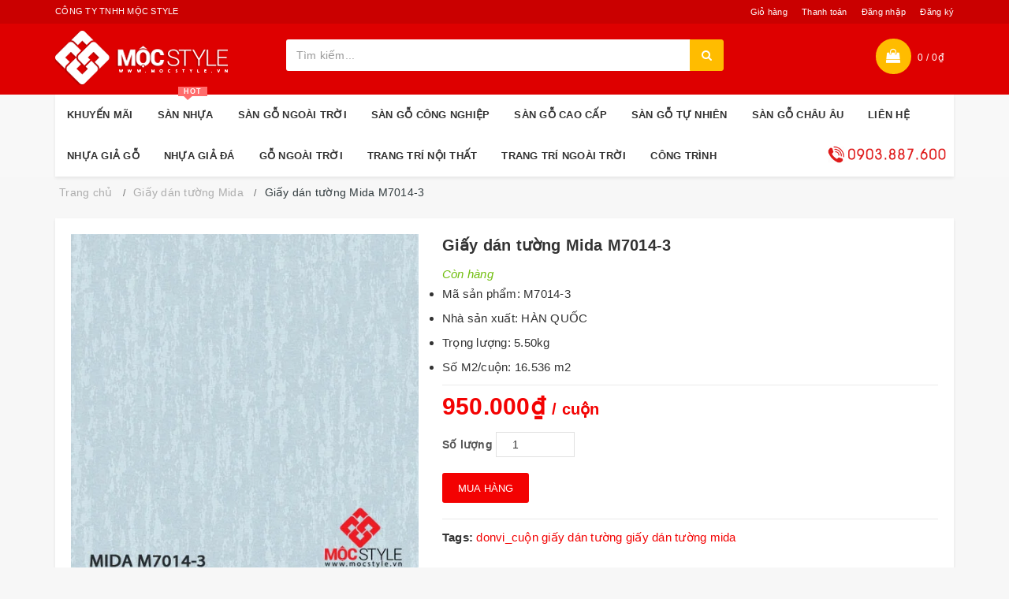

--- FILE ---
content_type: text/css
request_url: https://bizweb.dktcdn.net/100/341/652/themes/702207/assets/luxury.scss.css?1764664997161
body_size: 41233
content:
::-webkit-scrollbar-track{-webkit-box-shadow:inset 0 0 6px rgba(0,0,0,0.3);background-color:#F5F5F5}::-webkit-scrollbar{width:6px;height:6px;background-color:#F5F5F5}::-webkit-scrollbar-thumb{background-color:#fbbf22;border-radius:5px}.green-text{color:#abd07e !important}.green-text:hover{background-color:#abd07e !important;color:#fff !important}.blue-text{color:#3498db !important}.blue-text:hover{background-color:#3498db !important;color:#fff !important}.red-text{color:#ff6c6c !important}.red-text:hover{background-color:#ff6c6c !important;color:#fff !important}.orange-text{color:#f39c12 !important}.orange-text:hover{background-color:#f39c12 !important;color:#fff !important}.dark-green-text{color:#12cca7 !important}.dark-green-text:hover{background-color:#12cca7 !important;color:#fff !important}.inline{display:inline-block;vertical-align:top}ul{list-style:none}a{-webkit-transition:all 0.2s linear 0s;-moz-transition:all 0.2s linear 0s;-o-transition:all 0.2s linear 0s;transition:all 0.2s linear 0s}body{font-size:15px;color:#333;overflow-x:hidden;margin:0;padding:0;font-family:'Roboto',Helvetica,Arial,sans-serif;background-color:#f7f7f7}.cnt-home{background-color:#f7f7f7}ul{margin:0;padding:0}a{outline:none !important}a:hover,a:active,a:focus{text-decoration:none}img[src="assets/images/blank.gif"]{background:url("../images/ajax.gif") no-repeat scroll center center #fff}.btn-upper{text-transform:uppercase}.m-t-20{margin-top:20px}.m-t-15{margin-top:15px}.m-t-10{margin-top:10px}.btn-uppercase{text-transform:uppercase}.btn-default{background:#cbc9c9;color:#fff;font-weight:700;-webkit-transition:all 0.2s linear 0s;-moz-transition:all 0.2s linear 0s;-ms-transition:all 0.2s linear 0s;-o-transition:all 0.2s linear 0s;transition:all 0.2s linear 0s}.btn-primary{-webkit-transition:all linear 0.2s;-moz-transition:all linear 0.2s;-ms-transition:all linear 0.2s;-o-transition:all linear 0.2s;transition:all linear 0.2s;background:#f30202;color:#fff;border:none;font-size:13px;border-radius:0;border-radius:2px}.btn-black{-webkit-transition:all linear 0.2s;-moz-transition:all linear 0.2s;-ms-transition:all linear 0.2s;-o-transition:all linear 0.2s;transition:all linear 0.2s;background:#3a3a3a;color:#fff;border:none;font-size:15px;line-height:30px;font-weight:500;padding:3px 22px}.btn-primary:hover,.btn-black:hover,.btn-black:focus,.btn-primary:focus{color:#fff}.center-block{float:none}.inner{padding-top:120px;padding-bottom:120px}.inner-md{padding-top:100px;padding-bottom:100px}.inner-sm{padding-top:80px;padding-bottom:80px}.inner-xs{padding-top:40px;padding-bottom:40px}.inner-vs{padding-top:30px;padding-bottom:30px}.inner-top{padding-top:120px}.inner-top-md{padding-top:100px}.inner-top-sm{padding-top:80px}.inner-top-xs{padding-top:40px}.inner-top-vs{padding-top:30px}.inner-bottom{padding-bottom:120px}.inner-bottom-md{padding-bottom:100px}.inner-bottom-sm{padding-bottom:80px}.inner-bottom-xs{padding-bottom:40px}.inner-bottom-vs{padding-bottom:60px}.inner-left{padding-left:75px}.inner-left-md{padding-left:60px}.inner-left-sm{padding-left:45px}.inner-left-xs{padding-left:30px}.inner-right{padding-right:75px}.inner-right-md{padding-right:60px}.inner-right-sm{padding-right:45px}.inner-right-xs{padding-right:30px}.inner-right-vs{padding-right:10px}.outer{margin-top:120px;margin-bottom:120px}.outer-md{margin-top:100px;margin-bottom:100px}.outer-sm{margin-top:80px;margin-bottom:80px}.outer-xs{margin-top:40px;margin-bottom:40px}.outer-top{margin-top:120px}.outer-top-md{margin-top:100px}.outer-top-sm{margin-top:80px}.outer-top-xs{margin-top:18px}.outer-top-ss{margin-top:20px}.outer-top-n{margin-top:0px !important}.outer-top-vs{margin-top:28px}.outer-top-small{margin-top:50px}.outer-bottom{margin-bottom:120px}.outer-bottom-md{margin-bottom:100px}.outer-bottom-sm{margin-bottom:80px}.outer-bottom-vs{margin-bottom:60px}.outer-bottom-xs{margin-bottom:30px}.outer-bottom-small{margin-bottom:30px}.outer-top-bd{margin-top:50px}.inner-bottom-30{padding-bottom:30px}.inner-bottom-20{padding-bottom:20px}@media (max-width: 767px){.inner{padding-top:80px;padding-bottom:80px}.inner-md{padding-top:65px;padding-bottom:65px}.inner-sm{padding-top:50px;padding-bottom:50px}.inner-xs{padding-top:40px;padding-bottom:40px}.inner-top{padding-top:80px}.inner-top-md{padding-top:65px}.inner-top-sm{padding-top:50px}.inner-top-xs{padding-top:40px}.inner-bottom{padding-bottom:80px}.inner-bottom-md{padding-bottom:65px}.inner-bottom-sm{padding-bottom:50px}.inner-bottom-xs{padding-bottom:40px}}.section-title{font-size:14px;border-bottom:1px solid #e3e3e3;padding-bottom:12px;text-transform:uppercase;font-weight:bold;margin-top:0px}.featured-product .section-title{margin-bottom:0px;margin-top:5px;font-size:16px;text-transform:uppercase;font-weight:bold;border-bottom:1px solid #e3e3e3;padding-bottom:10px;padding:18px 20px}.best-deal{background-color:#fff;box-shadow:0 2px 4px 0 rgba(0,0,0,0.08)}.best-deal .section-title{margin-bottom:0px;margin-top:5px;font-size:16px;text-transform:uppercase;font-weight:bold;border-bottom:1px solid #e3e3e3;padding-bottom:10px;padding:18px 20px}.best-deal .best-seller{padding:21px;padding-top:0px}.best-deal .best-seller .col2{padding-left:0px}.home-owl-carousel .owl-controls,.blog-slider .owl-controls,.brand-slider .owl-controls{margin-top:0px}.sidebar-widget .custom-carousel .owl-controls{right:0px}.custom-carousel .owl-controls{position:absolute;right:20px;top:-28px;width:100%;display:block}.custom-carousel .owl-controls .owl-prev{position:absolute;width:20px;height:20px;top:-29px;right:27px;-webkit-transition:all linear 0.2s;-moz-transition:all linear 0.2s;-ms-transition:all linear 0.2s;-o-transition:all linear 0.2s;transition:all linear 0.2s;-webkit-border-radius:3px;-moz-border-radius:3px;border-radius:3px;background:#dddddd;line-height:17px}.custom-carousel .owl-controls .owl-prev:before{color:#fff;content:"\f104";font-family:fontawesome;font-size:13px;left:7px;position:absolute;top:2px}.custom-carousel .owl-controls .owl-next{position:absolute;width:20px;height:20px;top:-29px;right:0px;-webkit-transition:all linear 0.2s;-moz-transition:all linear 0.2s;-ms-transition:all linear 0.2s;-o-transition:all linear 0.2s;transition:all linear 0.2s;-webkit-border-radius:3px;-moz-border-radius:3px;border-radius:3px;background:#dddddd;line-height:17px}.custom-carousel .owl-controls .owl-next:before{content:"\f105";font-family:fontawesome;color:#fff;font-size:13px;left:7px;position:absolute;top:2px}.logo-slider .owl-controls .owl-prev,.logo-slider .owl-controls .owl-next{top:-57px;display:none}.featured-product{margin-bottom:30px;background-color:#fff;box-shadow:0 2px 4px 0 rgba(0,0,0,0.08)}.featured-product .cart-btn{display:none}.featured-product .products{margin-left:0px;margin-right:18px;padding-bottom:15px}.featured-product .home-owl-carousel{padding-left:20px}.new-arriavls{margin-bottom:19px;background-color:#fff;box-shadow:0 2px 4px 0 rgba(0,0,0,0.08)}.new-arriavls .products{margin-left:0px;margin-right:18px;padding-bottom:15px}.new-arriavls .home-owl-carousel{padding-left:20px}.new-arriavls .section-title{margin-bottom:0px;margin-top:5px;font-size:16px;text-transform:uppercase;font-weight:bold;border-bottom:1px solid #e3e3e3;padding-bottom:10px;padding:18px 20px}.new-arriavls .cart-btn{display:none}.latest-blog{margin-bottom:30px;background-color:#fff;box-shadow:0 2px 4px 0 rgba(0,0,0,0.08)}.latest-blog .btn-primary{margin:3px;height:auto}.latest-blog .section-title{margin-bottom:0px;margin-top:5px;font-size:16px;text-transform:uppercase;font-weight:bold;border-bottom:1px solid #e3e3e3;padding-bottom:10px;padding:18px 20px}.latest-blog .blog-slider{padding-left:20px;padding-bottom:25px}.latest-blog .blog-post{margin-right:25px}.latest-blog .blog-post img{width:100%}.logo-slider-inner{margin-top:10px;margin-bottom:20px}.special-product .product:first-child{margin-bottom:20px}.special-product .product .image img{width:100%}.special-product .product .col{padding-right:0px}.special-product .product .btn-primary{background:none;padding:0px;color:#157ed2;text-decoration:underline;margin-top:5px}.special-product .product:last-child{margin-top:20px}.best-product .product:first-child{margin-bottom:20px}#owl-main .owl-controls .owl-buttons .icon,#collection-owl .owl-controls .owl-buttons .icon,#thumblist_quickview .owl-controls .owl-buttons .icon{position:relative;top:8px;color:#333 !important}.config-options ul>li>a{display:block}.read-more-bottom{margin-bottom:10px}.unicase-form-control{-webkit-border-radius:3px;-moz-border-radius:3px;border-radius:3px;border-color:#eee;-moz-box-shadow:none;-webkit-box-shadow:none;box-shadow:none;height:auto;padding:10px 12px}.unicase-form-control:focus{-moz-box-shadow:none;-webkit-box-shadow:none;box-shadow:none;border-color:#d8d8d8}.animate-dropdown .open>.dropdown-menu,.animate-dropdown .open>.dropdown-menu>.dropdown-submenu>.dropdown-menu{animation-name:slidenavAnimation;animation-duration:200ms;animation-iteration-count:1;animation-timing-function:ease-out;animation-fill-mode:forwards;-webkit-animation-name:slidenavAnimation;-webkit-animation-duration:200ms;-webkit-animation-iteration-count:1;-webkit-animation-timing-function:ease-out;-webkit-animation-fill-mode:forwards;-moz-animation-name:slidenavAnimation;-moz-animation-duration:200ms;-moz-animation-iteration-count:1;-moz-animation-timing-function:ease-out;-moz-animation-fill-mode:forwards}@keyframes slidenavAnimation{from{margin-top:-30px;opacity:0}to{margin-top:0;opacity:1}}@-webkit-keyframes slidenavAnimation{from{margin-top:-30px;opacity:0}to{margin-top:0;opacity:1}}.seller-product .products{margin-bottom:35px}.product-slider .products{margin-left:0px;margin-right:18px;padding-bottom:15px}.product-slider .products .cart-btn{display:none}.category-product .products .cart-btn{display:none}.seller-product .products .product .product-info .name{font-size:18px;margin-top:5px !important}a{color:#12cca7}.show-theme-options:hover,.show-theme-options:focus{background:#12cca7}.btn-primary:hover,.btn-black:hover,.btn-primary:focus,.btn-black:focus{background:#12cca7}.top-bar .cnt-account ul>li a:hover,.top-bar .cnt-account ul>li a:focus{color:#12cca7}.top-bar .cnt-block ul li a .caret{color:#12cca7}.top-bar .cnt-block ul li .dropdown-menu li a:hover,.top-bar .cnt-block ul li .dropdown-menu li a:focus{color:#12cca7}.main-header .top-search-holder .contact-row .icon{color:#12cca7}.top-cart-row .dropdown-cart .lnk-cart .items-cart-inner .total-price-basket .total-price{color:#12cca7}.top-cart-row .dropdown-cart .dropdown-menu .cart-item.product-summary .name a:hover,.top-cart-row .dropdown-cart .dropdown-menu .cart-item.product-summary .name a:focus{color:#12cca7}.top-cart-row .dropdown-cart .dropdown-menu .cart-item.product-summary .price{color:#12cca7}.top-cart-row .dropdown-cart .dropdown-menu .cart-item.product-summary .action a:hover,.top-cart-row .dropdown-cart .dropdown-menu .cart-item.product-summary .action a:focus{color:#12cca7}.top-cart-row .dropdown-cart .dropdown-menu .cart-total .price{color:#12cca7}.main-header .top-search-holder .search-area .categories-filter .dropdown-menu li a:hover,.main-header .top-search-holder .search-area .categories-filter .dropdown-menu li a:focus{color:#12cca7}.header-style-1 .header-nav{background:#12cca7}.cnt-home .header-style-1 .header-nav .navbar .navbar-nav>li.active{background:#0b816a}.cnt-home .header-style-1 .header-nav .navbar .navbar-nav>li>a:hover,.cnt-home .header-style-1 .header-nav .navbar .navbar-nav>li>a:focus{background:#0b816a}.cnt-home .header-style-1.header-style-2 .header-nav .navbar .navbar-nav>li.active,.cnt-homepage .header-style-1.header-style-2 .header-nav .navbar .navbar-nav>li.active{background:#12cca7}.cnt-home .header-style-1.header-style-3 .header-nav .navbar .navbar-nav>li.active{background:#12cca7}.header-style-2 .header-nav .navbar-default .navbar-collapse .navbar-nav>li>a:hover,.header-style-2 .header-nav .navbar-default .navbar-collapse .navbar-nav>li>a:focus{background:#12cca7 !important}.header-style-2 .header-nav .navbar-default .navbar-collapse .navbar-nav>li.open{background:#12cca7}.sidebar .side-menu nav .nav>li a:hover,.sidebar .side-menu nav .nav>li a:focus{color:#12cca7}.sidebar .side-menu nav .nav>li a:hover:after,.sidebar .side-menu nav .nav>li a:focus:after{color:#12cca7}.info-box .info-box-heading.green{color:#12cca7}.scroll-tabs .nav-tab-line li a:hover,.scroll-tabs .nav-tab-line li a:focus{color:#12cca7}.product .product-info .name a:hover,.product .product-info .name a:focus{color:#12cca7}.product .product-info .product-price .price{color:#12cca7}.product .cart .action ul li.lnk a:hover,.product .cart .action ul li.lnk a:focus{color:#12cca7}.product .cart .action ul li.add-cart-button .btn-primary{font-size:13px;line-height:22px;border-radius:0;padding:9px 14px;height:auto}.product .cart .action ul li.add-cart-button .btn-primary:hover,.product .cart .action ul li.add-cart-button .btn-primary:focus{background:#12cca7}.product .cart .action ul li.add-cart-button .btn-primary.icon:hover,.product .cart .action ul li.add-cart-button .btn-primary.icon:focus{background:#0b816a}.tag.sale{background:#abd07e}.copyright-bar .copyright a{color:#12cca7}.blog-slider-container .blog-slider .blog-post-info .name a:hover,.blog-slider-container .blog-slider .blog-post-info .name a:focus{color:#12cca7}.footer .links-social .social-icons a:hover,.footer .links-social .social-icons a:focus,.footer .links-social .social-icons a.active{background:#12cca7}.latest-tweet .re-twitter .comment a{color:#12cca7}.latest-tweet .re-twitter .comment .icon .fa-stack-2x{color:#12cca7}.footer .contact-information .media .icon .fa-stack-2x{color:#12cca7}.footer .contact-information .media .media-body a:hover,.footer .contact-information .media .media-body a:focus{color:#12cca7}.footer .footer-bottom .module-body ul li a:hover,.footer .footer-bottom .module-body ul li a:focus{color:#12cca7}.product-tag .item.active,.product-tag .item:hover,.product-tag .item:focus{background:#12cca7}.hot-deals .product-info .product-price .price{color:#12cca7}.hot-deals .product-info .name a:hover,.hot-deals .product-info .name a:focus{color:#12cca7}.custom-carousel .owl-controls .owl-prev:hover,.custom-carousel .owl-controls .owl-next:hover,.custom-carousel .owl-controls .owl-prev:focus,.custom-carousel .owl-controls .owl-next:focus{background:#0b816a}.yamm .dropdown-menu .title:hover,.yamm .dropdown-menu .title:focus{color:#12cca7}.yamm .dropdown-menu li a:hover,.yamm .dropdown-menu li a:focus,.yamm .dropdown-menu li h2 a:hover,.yamm .dropdown-menu li h2 a:focus{color:#12cca7}.yamm .dropdown-menu li h2 a{padding:0}.breadcrumb ul li.active{color:#0b816a}.breadcrumb ul a:hover,.breadcrumb ul a:focus{color:#0b816a}.filters-container .nav-tabs.nav-tab-box li.active a .icon{color:#12cca7}.filters-container .pagination-container ul li.active a{color:#12cca7}.filters-container .pagination-container ul li.prev:hover,.filters-container .pagination-container ul li.next:hover,.filters-container .pagination-container ul li.prev:focus,.filters-container .pagination-container ul li.next:focus{background:#12cca7}.filters-container .pagination-container ul li a:hover,.filters-container .pagination-container ul li a:focus{color:#12cca7}.filters-container .lbl-cnt .dropdown.dropdown-med .dropdown-menu li a:hover,.filters-container .lbl-cnt .dropdown.dropdown-med .dropdown-menu li a:focus{color:#12cca7}.sidebar .sidebar-module-container .sidebar-widget .sidebar-widget-body .accordion .accordion-group .accordion-heading .accordion-toggle,.sidebar .sidebar-module-container .sidebar-widget .sidebar-widget-body .accordion .accordion-group .accordion-heading .accordion-toggle:hover,.sidebar .sidebar-module-container .sidebar-widget .sidebar-widget-body .accordion .accordion-group .accordion-heading .accordion-toggle:focus,.sidebar .sidebar-module-container .sidebar-widget .sidebar-widget-body .accordion .accordion-group .accordion-heading .accordion-toggle:after{color:#12cca7}.sidebar .sidebar-module-container .sidebar-widget .sidebar-widget-body .price-range-holder .slider .slider-track .slider-handle{border:5px solid #12cca7}.sidebar .sidebar-module-container .sidebar-widget .sidebar-widget-body .list li a:hover,.sidebar .sidebar-module-container .sidebar-widget .sidebar-widget-body .list li a:focus{color:#12cca7}.sidebar .sidebar-module-container .sidebar-widget .sidebar-widget-body .compare-report span{color:#12cca7}.sidebar .sidebar-widget .advertisement .owl-controls .owl-pagination .owl-page.active span{background:#12cca7}.sidebar .sidebar-widget .advertisement .owl-controls .owl-pagination .owl-page:hover span{background:#12cca7}.single-product .gallery-holder .gallery-thumbs .owl-item .item:hover{border:1px solid #12cca7}.single-product .product-info .rating-reviews .reviews .lnk:hover,.single-product .product-info .rating-reviews .reviews .lnk:focus{color:#12cca7}.single-product .product-info .price-container .price-box .price{color:#12cca7}.single-product .product-info .quantity-container .cart-quantity .arrows .arrow:hover,.single-product .product-info .quantity-container .cart-quantity .arrows .arrow:focus{color:#12cca7}.single-product .product-info .product-social-link .social-icons ul li a:hover,.single-product .product-info .product-social-link .social-icons ul li a:focus{background:#12cca7}.single-product .product-tabs .nav.nav-tabs.nav-tab-cell li a:hover,.single-product .product-tabs .nav.nav-tabs.nav-tab-cell li a:focus{background:#12cca7}.single-product .product-tabs .nav.nav-tabs.nav-tab-cell li a:hover:after,.single-product .product-tabs .nav.nav-tabs.nav-tab-cell li a:focus:after{border-color:transparent transparent transparent #12cca7}.single-product .product-tabs .nav.nav-tabs.nav-tab-cell li.active a{background:#12cca7}.single-product .product-tabs .nav.nav-tabs.nav-tab-cell li.active a:after{border-color:transparent transparent transparent #12cca7}.cart .action .add-cart-button .btn.btn-primary.icon:hover,.cart .action .add-cart-button .btn.btn-primary.icon:focus{background:#12cca7}.product-tabs .tab-content .tab-pane .product-reviews .reviews .review .review-title .date span{color:#12cca7}.product-tabs .tab-content .tab-pane .product-reviews .reviews .review .author span{color:#12cca7}#owl-main:hover .owl-prev:hover,#owl-main:hover .owl-next:hover{background:#0b816a}#owl-main .owl-controls .owl-pagination .owl-page:active span,#owl-main .owl-controls .owl-pagination .owl-page:hover span{background:#12cca7}.cart .action ul .lnk .add-to-cart:hover,.cart .action ul .lnk .add-to-cart:focus{color:#12cca7 !important}.cart .action .add-to-cart:hover,.cart .action .add-to-cart:focus{color:#12cca7 !important}.homepage-container .product .tag.hot{background:#12cca7}.homepage-container .product .product-info .name a:hover,.homepage-container .product .product-info .name a:focus{color:#12cca7}.homepage-container .btn-primary:hover,.homepage-container .btn-primary:focus{background:#12cca7;border:2px solid #12cca7}.category-list{background-color:#fff;box-shadow:0 2px 4px 0 rgba(0,0,0,0.08);padding:20px}.category-product .cart .action ul li .add-to-cart:hover,.category-product .cart .action ul li .add-to-cart:focus{background:#12cca7}.furniture-container .product .btn-primary:hover,.furniture-container .product .btn-primary:focus{background:#12cca7}.header-style-3 .header-nav .navbar-default .navbar-collapse .navbar-nav>li>a:hover,.header-style-3 .header-nav .navbar-default .navbar-collapse .navbar-nav>li>a:focus{background:#12cca7}.header-style-3 .header-nav .navbar-default .navbar-collapse .navbar-nav>li.open{background:#12cca7}#owl-single-product-thumbnails .owl-controls .owl-pagination .owl-page.active span{background:#12cca7 !important}#owl-single-product-thumbnails .owl-controls .owl-pagination .owl-page span:hover,#owl-single-product-thumbnails .owl-controls .owl-pagination .owl-page span:focus{background:#12cca7 !important}.cnt-homepage .sidebar .sidebar-module-container .sidebar-widget .sidebar-widget-body .price-range-holder .slider .slider-track .slider-handle.max-slider-handle{background:#12cca7}.blog-page .blog-post h1 a:hover,.blog-page .blog-post h1 a:focus,.blog-page .blog-post h3 a:hover,.blog-page .blog-post h3 a:focus{color:#f30202}.blog-page .blog-post h3 a{color:#333}.blog-page .sidebar .sidebar-module-container .sidebar-widget .nav-tabs>li.active>a,.blog-page .sidebar .sidebar-module-container .sidebar-widget .nav-tabs>li.active>a:hover,.blog-page .sidebar .sidebar-module-container .sidebar-widget .nav-tabs>li.active>a:focus{color:#0b816a}.blog-page .blog-post .social-media a:hover,.blog-page .blog-post .social-media a:focus{background-color:#12cca7}.blog-page .sidebar .sidebar-module-container .search-area .search-button:after{color:#0b816a}.blog-page .sidebar .sidebar-module-container .sidebar-widget .blog-post h4 a:hover,.blog-page .sidebar .sidebar-module-container .sidebar-widget .blog-post h4 a:focus,.blog-page .sidebar .sidebar-module-container .sidebar-widget .blog-post h2 a:hover,.blog-page .sidebar .sidebar-module-container .sidebar-widget .blog-post h2 a:focus{color:#12cca7}.blog-page .blog-post-author-details .author-social-network button .twitter-icon{background-color:#12cca7}.blog-page .blog-review .review-action a,.blog-page .blog-review .review-action a:hover,.blog-page .blog-review .review-action a:focus{color:#12cca7}.blog-page .blog-post-author-details .author-social-network .dropdown-menu>li>a:hover,.blog-page .blog-post-author-details .author-social-network .dropdown-menu>li>a:focus{color:#12cca7}.checkout-box .checkout-steps .panel .panel-heading .unicase-checkout-title>a:not(.collapsed) span{background-color:#12cca7}.checkout-box .checkout-steps .checkout-step-01 .already-registered-login a:hover,.checkout-box .checkout-steps .checkout-step-01 .already-registered-login a:focus{color:#12cca7}.checkout-box .checkout-progress-sidebar .panel-body ul li a:hover,.checkout-box .checkout-progress-sidebar .panel-body ul li a:focus{color:#12cca7}.contact-page .contact-info .contact-i{background-color:#12cca7}.shopping-cart .shopping-cart-table table tbody tr .cart-product-name-info h4 a:hover,.shopping-cart .shopping-cart-table table tbody tr .cart-product-name-info h4 a:focus{color:#12cca7}.shopping-cart .shopping-cart-table table tbody tr .cart-product-name-info .cart-product-info span span{color:#0b816a}.shopping-cart .shopping-cart-table table tbody tr .cart-product-edit a:hover,.shopping-cart .shopping-cart-table table tbody tr .cart-product-edit a:focus{color:#12cca7}.shopping-cart .cart-shopping-total table thead tr th .cart-grand-total{color:#0b816a;margin-top:15px}.shopping-cart-table table tbody tr td .quant-input .arrows .arrow:hover,.shopping-cart-table table tbody tr td .quant-input .arrows .arrow:focus{color:#12cca7}.logo-color{fill:#12cca7}.cnt-homepage .single-product .product-info-block .form-control .dropdown-menu ul li a:hover,.cnt-homepage .single-product .product-info-block .form-control .dropdown-menu ul li a:focus{color:#12cca7}.cnt-homepage .single-product .product-info-block .txt.txt-qty{color:#12cca7}.cnt-homepage .single-product .product-tabs .nav-tab-cell-detail{border-bottom:none}.cnt-homepage .single-product .product-tabs .nav-tab-cell-detail li{margin-right:10px;padding:0}.cnt-homepage .single-product .product-tabs .nav-tab-cell-detail li a:hover,.cnt-homepage .single-product .product-tabs .nav-tab-cell-detail li a:focus{background:#12cca7;border:2px solid #12cca7}.cnt-homepage .single-product .product-tabs .nav-tab-cell-detail li.active a{background:#12cca7;border:2px solid #12cca7}.shopping-cart .estimate-ship-tax table tbody .unicase-form-control .dropdown-menu.open ul li a:hover,.shopping-cart .estimate-ship-tax table tbody .unicase-form-control .dropdown-menu.open ul li a:focus{color:#12cca7}.yamm .dropdown-menu{border-top-color:#12cca7}.product-comparison .compare-table tr td .product-price .price{color:#12cca7}.product-comparison .compare-table tr td .in-stock{color:#12cca7}.body-content .my-wishlist-page .my-wishlist table tbody .product-name a:hover,.body-content .my-wishlist-page .my-wishlist table tbody .product-name a:focus{color:#12cca7}.product-comparison .compare-table tr td .product-price .price{color:#12cca7}.product-comparison .compare-table tr td .in-stock{color:#12cca7}.body-content .x-page .x-text h1{color:#12cca7}.body-content .x-page .x-text a{color:#12cca7}.sign-in-page .register-form .forgot-password,.sign-in-page .register-form .forgot-password:hover,.sign-in-page .register-form .forgot-password:focus{color:#12cca7}.body-content .my-wishlist-page .my-wishlist table tbody .price{color:#12cca7}.terms-conditions-page .contact-form{color:#12cca7}.top-bar{padding:0px;font-size:11px;background:#ca0000}.top-bar .cnt-account{float:right;padding:6px 0px}.top-bar .cnt-account ul{margin:0px}.top-bar .cnt-account ul>li{display:inline-block;line-height:12px;padding:3px 8px 3px 7px}.top-bar .cnt-account ul>li:last-child{border:none;padding-right:0px}.top-bar .cnt-account ul>li a{color:#fff;padding:0px;font-weight:400;-webkit-transition:all 0.2s linear 0s;-moz-transition:all 0.2s linear 0s;-o-transition:all 0.2s linear 0s;transition:all 0.2s linear 0s}.top-bar .cnt-account ul>li a .icon{display:block;float:left;padding-right:6px;font-size:11px}.top-bar .cnt-account ul>li a:hover,.top-bar .cnt-account ul>li a:focus{text-decoration:none}.top-bar .cnt-block{float:right}.top-bar .cnt-block .list-inline{margin:0px}.top-bar .cnt-block .list-inline>li{display:inline-block;margin-right:10px;padding:0px}.top-bar .cnt-block .list-inline>li>a{padding:7px 0px;-webkit-transition:all 0.2s linear 0s;-moz-transition:all 0.2s linear 0s;-o-transition:all 0.2s linear 0s;transition:all 0.2s linear 0s;color:#888;display:inline-block}.top-bar .cnt-block .list-inline>li>a .value{color:#ffffff;margin:2px 0px 2px 7px}.top-bar .cnt-block .list-inline>li>a:hover,.top-bar .cnt-block .list-inline>li>a:focus{text-decoration:none;color:#888888}.top-bar .cnt-block .list-inline>li .dropdown-menu{-webkit-border-radius:0px;-moz-border-radius:0px;border-radius:0px;-moz-box-shadow:none;-webkit-box-shadow:none;box-shadow:none;border:1px solid #e1e1e1;top:125%;left:5px}.top-bar .dropdown-menu>li>a{padding:3px 10px;font-size:13px}.top-bar .cnt-block .list-inline>li .dropdown-menu li a:hover,.top-bar .cnt-block .list-inline>li .dropdown-menu li a:focus{background:transparent}.offer-text{float:left;color:#fff;padding-top:5px}.navbar-right{margin-right:0}header{background:#de0000}.main-header{padding:0px 0px 0px 0px}.main-header .logo-holder{margin-top:7px}.main-header .top-search-holder .contact-row{line-height:20px;color:#9b9b9b}.main-header .top-search-holder .contact-row .phone{margin:0 23px 0 0;border-right:1px solid #E2E2E2;padding-right:35px}.main-header .top-search-holder .contact-row .icon{font-size:18px;line-height:23px;margin:0 8px 0 0;vertical-align:middle}.main-header .top-search-holder .search-area{-webkit-border-radius:0px;-moz-border-radius:0px;border-radius:0px;margin:15px 0 0;border-radius:2px}.main-header .top-search-holder .search-area form{margin-bottom:0}.main-header .top-search-holder .search-area .search-field{border:medium none;-webkit-border-radius:3px 0 0 3px;-moz-border-radius:3px 0 0 3px;border-radius:3px 0 0 3px;padding:10px 13px}.main-header .top-search-holder .search-area .categories-filter{border-right:1px solid #E0E0E0;text-transform:capitalize;display:inline-block;line-height:38px;background:#fff;border-radius:3px 0px 0px 3px}.main-header .top-search-holder .search-area .categories-filter a{padding:0 10px;color:#666;font-size:13px}.main-header .top-search-holder .search-area .categories-filter a .caret{margin-left:15px;color:#a0a0a0}.main-header .top-search-holder .search-area .categories-filter .dropdown-menu{-moz-box-shadow:none;-webkit-box-shadow:none;box-shadow:none;border:1px solid #e1e1e1;padding:12px 17px;-webkit-border-radius:0px;-moz-border-radius:0px;border-radius:0px}.main-header .top-search-holder .search-area .categories-filter .dropdown-menu li{margin-bottom:10px}.main-header .top-search-holder .search-area .categories-filter .dropdown-menu li a{padding:0px}.main-header .top-search-holder .search-area .categories-filter .dropdown-menu li a:hover,.main-header .top-search-holder .search-area .categories-filter .dropdown-menu li a:focus{background:transparent}.main-header .top-search-holder .search-area .categories-filter .dropdown-menu li.menu-header{line-height:30px}.main-header .top-search-holder .search-area .search-button{border-radius:0px 3px 3px 0px;text-align:center;background-color:#3b4348;border:1px solid #3b4348}.main-header .top-search-holder .search-area .search-button:hover,.main-header .top-search-holder .search-area .search-button:focus{color:#fff}.cnt-home .header-style-1.header-style-2 .header-nav .navbar-default{background:#404040}.top-cart-row{padding-top:0px;padding-left:0px}.top-cart-row .dropdown-cart{float:right}.top-cart-row .top-cart{display:inline-block}.top-cart-row .top-cart:before{content:"\f290";font-family:FontAwesome;background:#333;color:#fff;display:inline-block;padding:0px;width:45px;height:45px;line-height:45px;text-align:center;border-radius:999px;font-size:18px}.top-cart-row .dropdown-cart img{width:100%}.top-cart-row .dropdown-cart .lnk-cart{padding:12px 0px 12px 20px;display:inline-block;color:#fff}.top-cart-row .dropdown-cart .lnk-cart .items-cart-inner{position:relative}.top-cart-row .dropdown-cart .lnk-cart .items-cart-inner .total-price-basket{padding:12px 12px 13px 5px;letter-spacing:0.5px;display:inline-block}.top-cart-row .dropdown-cart .lnk-cart .items-cart-inner .basket{float:left;padding:12px;border-right:1px solid rgba(255,255,255,0.2);padding:12px 18px 13px 12px}.top-cart-row .dropdown-cart .lnk-cart .items-cart-inner .basket-item-count{-webkit-border-radius:100px;-moz-border-radius:100px;border-radius:100px;height:18px;position:absolute;left:34px;top:13px;width:18px;background:#fdd922;color:#f30202;font-size:11px;text-align:center;line-height:19px}.top-cart-row .dropdown-cart .dropdown-menu{border:1px solid #e1e1e1;-webkit-border-radius:0;-moz-border-radius:0;border-radius:0;float:right;left:auto;min-width:0;padding:24px 22px;right:0;width:230px;-moz-box-shadow:none;-webkit-box-shadow:none;box-shadow:none}.top-cart-row .dropdown-cart .dropdown-menu .cart-item.product-summary .name{font-size:13px;margin-top:0px}.top-cart-row .dropdown-cart .dropdown-menu .cart-item.product-summary .name a{color:#666666}.top-cart-row .dropdown-cart .dropdown-menu .cart-item.product-summary .price{font-weight:700}.top-cart-row .dropdown-cart .dropdown-menu .cart-item.product-summary .action{padding:0;position:relative;font-size:15px;right:8px;top:8px}.top-cart-row .dropdown-cart .dropdown-menu .cart-item.product-summary .action a{color:#898989}.top-cart-row .dropdown-cart .dropdown-menu .cart-total .text{font-size:13px;color:#666666;margin-right:10px}.top-cart-row .dropdown-cart .dropdown-menu .cart-total .price{font-weight:700}.header-style-1 .header-nav .navbar-default{border:medium none;-webkit-border-radius:0;-moz-border-radius:0;border-radius:0;background:#fff;margin:0;min-height:auto;box-shadow:0 2px 4px 0 rgba(0,0,0,0.08)}.header-style-1 .header-nav .navbar-default .navbar-collapse{padding:0}.header-style-1 .header-nav .navbar-default .navbar-collapse .navbar-nav>li.active>a{color:#f30202;font-weight:bold;padding-bottom:15px}.navbar-nav{float:none}.special-menu{float:right}.special-menu a{color:#5fce6f !important;border:none !important}.special-menu a:hover{background:none !important;color:#5fce6f !important}.header-style-1 .header-nav .navbar-default .navbar-collapse .navbar-nav>li>a{background:none repeat scroll 0 0 transparent;color:#333;font-size:13px;line-height:20px;padding:16px 15px;-webkit-transitio:all 0.2s linear 0s;-moz-transition:all 0.2s linear 0s;-o-transition:all 0.2s linear 0s;transition:all 0.2s linear 0s;font-weight:bold;border-right:1px solid rgba(255,255,255,0.1)}.header-style-1 .header-nav .navbar-default .navbar-collapse .navbar-nav>li .menu-label{position:absolute;text-transform:uppercase;top:-10px;display:inline;padding:1px 7px;color:#fff;font-size:9px;right:23px;line-height:normal;letter-spacing:1px}.header-style-1 .header-nav .navbar-default .navbar-collapse .navbar-nav>li .menu-label:after{border-width:6px 7px 0 6px;right:18px;top:90%;border-style:solid;content:"";display:block;height:0;position:absolute;-webkit-transition:all 0.3s ease 0s;-moz-transition:all 0.3s ease 0s;-o-transitio:all 0.3s ease 0s;transition:all 0.3s ease 0s;width:0;z-index:100}.header-style-1 .header-nav .navbar-default .navbar-collapse .navbar-nav>li .menu-label:before{right:18px;top:90%}.header-style-1 .header-nav .navbar-default .navbar-collapse .navbar-nav>li .menu-label.new-menu{background:#f1c40f}.header-style-1 .header-nav .navbar-default .navbar-collapse .navbar-nav>li .menu-label.new-menu:after{border-color:#f1c40f transparent transparent transparent}.header-style-1 .header-nav .navbar-default .navbar-collapse .navbar-nav>li .menu-label.new-menu:before{border-color:#f1c40f transparent transparent transparent}.header-style-1 .header-nav .navbar-default .navbar-collapse .navbar-nav>li .menu-label.hot-menu{background:#ff6c6c}.header-style-1 .header-nav .navbar-default .navbar-collapse .navbar-nav>li .menu-label.hot-menu:after{border-color:#ff6c6c transparent transparent transparent}.header-style-1 .header-nav .navbar-default .navbar-collapse .navbar-nav>li .menu-label.hot-menu:before{border-color:#ff6c6c transparent transparent transparent}.header-style-2 .header-nav{background:transparent !important}.header-style-2 .header-nav .navbar-default .nav-bg-class{-webkit-border-radius:0;-moz-border-radius:0;border-radius:0;margin:0}.header-style-2 .header-nav .navbar-default .nav-bg-class .navbar-collapse .navbar-nav>li>a{color:#555}.header-style-2 .header-nav .navbar-default .nav-bg-class .navbar-collapse .navbar-nav>li>a:hover,.header-style-2 .header-nav .navbar-default .nav-bg-class .navbar-collapse .navbar-nav>li>a:focus{color:#fff}.header-style-2 .header-nav .navbar-default .nav-bg-class .navbar-collapse .navbar-nav>li.open>a{color:#fff}.header-style-3 .header-nav{background:#202020 !important;border:medium none;-webkit-border-radius:0;-moz-border-radius:0;border-radius:0;margin:0}.header-style-3 .header-nav .navbar-default .navbar-collapse .navbar-nav>li>a{color:#fff}.header-style-3 .header-nav .navbar-default .navbar-collapse .navbar-nav>li>a:hover,.header-style-3 .header-nav .navbar-default .navbar-collapse .navbar-nav>li>a:focus{color:#fff}.header-style-3 .header-nav .yamm .dropdown-menu{top:62px}.yamm .nav,.yamm .collapse,.yamm .dropup,.yamm .dropdown{position:static}.yamm .dropdown-menu{left:auto;top:100%;-webkit-border-radius:0px;-moz-border-radius:0px;border-radius:0px;border:none;padding:0px}.yamm .dropdown-menu .custom-banner a{padding:0px}.yamm .dropdown-menu .banner-image{margin-bottom:-20px}.navbar-nav .open a{float:none;background:#fff !important;color:#888 !important;border-radius:3px 3px 0px 0px}.yamm .dropdown-menu .yamm-content{padding:0 10px}.mega-menu .dropdown-menu{padding:15px 0}.yamm .mega-menu .dropdown-menu .yamm-content{padding:20px 10px;padding-top:10px}.yamm .dropdown-menu .yamm-content .col-menu{min-width:150px}.yamm .dropdown-menu .yamm-content .links li a{padding:4px 0px;letter-spacing:0.2px;font-size:13px;color:#565656 !important}.yamm .dropdown-menu .yamm-content .links li a:hover,.yamm .dropdown-menu .yamm-content .links li a:focus,.sidebar .side-menu nav .nav>li>.mega-menu .yamm-content ul>li>a:hover,.sidebar .side-menu nav .nav>li>.mega-menu .yamm-content ul>li>a:focus{color:#f30202 !important}.yamm .dropdown-menu h2{font-size:14px;color:#555;margin-top:0px;font-weight:bold}.yamm .dropdown-menu li{line-height:normal;padding:0px 0px;-webkit-transition:all 0.3s ease 0s;-moz-transition:all 0.3s ease 0s;-o-transition:all 0.3s ease 0s;transition:all 0.3s ease 0s}.yamm .dropdown-menu li a{color:#3D3D3D !important;line-height:normal;text-transform:none;display:block;padding:8px 16px}.yamm .dropdown-menu li a:hover,.yamm .dropdown-menu li a:focus{background:transparent;margin-left:0px}.yamm .dropdown-menu .text{font-size:13px;line-height:20px;position:relative;bottom:0px;top:73px}.yamm .dropdown.yamm-fw .dropdown-menu{left:0;right:0}.cnt-home .header-style-1.header-style-2 .header-nav .navbar .navbar-nav>li.active>a,.cnt-homepage .header-style-1.header-style-2 .header-nav .navbar .navbar-nav>li.active>a{color:#fff}.cnt-home .header-style-1.header-style-2 .header-nav .navbar-default{background:#404040}.cnt-home .header-style-1.header-style-2 .header-nav .navbar-default .nav-bg-class{border:none}.cnt-home .header-style-1.header-style-2 .header-nav .navbar-default .nav-bg-class .navbar-collapse .navbar-nav>li>a{color:#fff}.cnt-homepage .header-style-2 .header-nav .navbar-default{background:#fff}.cnt-homepage .header-style-2 .header-nav .navbar-default .nav-bg-class{-moz-box-shadow:0 0 0 3px #F6F6F6 inset;-webkit-box-shadow:0 0 0 3px #F6F6F6 inset;box-shadow:0 0 0 3px #F6F6F6 inset}.header-nav .navbar-default .dropdown .dropdown-menu.pages .links>li{border-bottom:1px solid #eaeaea;padding:5px 0;-webkit-transition:all 0.3s ease 0s;-moz-transition:all 0.3s ease 0s;-o-transition:all 0.3s ease 0s;transition:all 0.3s ease 0s}.header-nav .navbar-default .dropdown .dropdown-menu.pages .links>li:last-child{border-bottom:none}.header-nav .navbar-default .dropdown .dropdown-menu.pages .links>li>a{line-height:26px;padding:0px}.header-nav .navbar-default .dropdown .dropdown-menu.pages .links>li>a:hover,.header-nav .navbar-default .dropdown .dropdown-menu.pages .links>li>a:focus{margin-left:0px}.sidebar .side-menu{background-color:#fff;border-radius:0px;box-shadow:0 2px 4px 0 rgba(0,0,0,0.08);padding-bottom:10px}.sidebar .custom-carousel .owl-controls .owl-prev{top:-20px}.sidebar .custom-carousel .owl-controls .owl-next{top:-20px}.sidebar .side-menu .head{-webkit-border-radius:0px;-moz-border-radius:0px;border-radius:0px;color:#fbbf22;font-size:13px;padding:13px 17px 13px 17px;text-transform:uppercase;font-weight:700;letter-spacing:0.5px;background:#333}.sidebar .side-menu .head .icon{margin-right:5px}.sidebar .side-menu nav .nav>li{-moz-border-bottom-colors:none;-moz-border-left-colors:none;-moz-border-right-colors:none;-moz-border-top-colors:none;-webkit-transition:all 0.3s ease 0s;-moz-transition:all 0.3s ease 0s;-o-transition:all 0.3s ease 0s;transition:all 0.3s ease 0s;position:relative;width:100%}.sidebar .side-menu nav .nav>li:hover .dropdown-menu.mega-menu{display:block}.sidebar .side-menu nav .nav>li:last-child{border-bottom:none}.app-img{box-shadow:0 4px 17px 0 rgba(0,0,0,0.1)}.sidebar .side-menu nav .nav>li>a{padding:7px 15px;color:#666666;letter-spacing:0.2px;display:table;width:100%}.sidebar .side-menu nav .nav>li.li-cate-has-child>a:after{color:#bababa;content:"\f105";float:right;font-size:12px;height:20px;line-height:18px;-webkit-transition:all 0.3s ease 0s;-moz-transition:all 0.3s ease 0s;-o-transition:all 0.3s ease 0s;transition:all 0.3s ease 0s;width:10px;font-family:FontAwesome}.sidebar .side-menu nav .nav>li>a .icon{font-size:14px;margin-right:12px;color:#777;display:table-cell;width:20px}.sidebar .side-menu nav .nav>li>a:hover,.sidebar .side-menu nav .nav>li>a:focus{background:#fff}.sidebar .side-menu nav .nav>li>a:hover .icon,.sidebar .side-menu nav .nav>li>a:focus .icon{color:#666666}.sidebar .side-menu nav .nav>li>.mega-menu{padding:3px 0;top:0 !important;left:100%;margin:0;min-width:330%;position:absolute;top:0px;-webkit-border-radius:0px;-moz-border-radius:0px;border-radius:0px;overflow:hidden}.sidebar .side-menu nav .nav>li>.mega-menu .yamm-content{padding:10px 20px}.sidebar .side-menu nav .nav>li>.mega-menu .yamm-content ul>li{padding:3px 0;-webkit-transition:all 0.3s ease 0s;-moz-transition:all 0.3s ease 0s;-o-transition:all 0.3s ease 0s;transition:all 0.3s ease 0s}.sidebar .side-menu nav .nav>li>.mega-menu .yamm-content ul>li:last-child{border-bottom:none}.sidebar .side-menu nav .nav>li>.mega-menu .yamm-content ul>li>a{line-height:26px;padding:0px;font-size:13px}.sidebar .side-menu nav .nav>li>.mega-menu .yamm-content .dropdown-banner-holder{position:absolute;right:-16px;top:-8px}.sidebar .side-menu2 nav .nav li a{padding:14.3px 15px}.sidebar .sidebar-module-container .sidebar-widget .widget-header{padding:10px 0px 5px 0px}.sidebar .sidebar-module-container .sidebar-widget .widget-header .widget-title{font-size:13px;margin:0px;font-weight:bold}.sidebar .sidebar-module-container .sidebar-widget .sidebar-widget-body .accordion .accordion-group .accordion-heading .accordion-toggle{clear:both;display:block;font-size:13px;line-height:28px}.sidebar .sidebar-module-container .sidebar-widget .sidebar-widget-body .accordion .accordion-group .accordion-heading .accordion-toggle.collapsed,.sidebar .sidebar-module-container .sidebar-widget .sidebar-widget-body .accordion .accordion-group .accordion-heading a{color:#666666}.sidebar .sidebar-module-container .sidebar-widget .sidebar-widget-body .accordion .accordion-group .accordion-body .accordion-inner{margin:0px 0 20px}.sidebar .sidebar-module-container .sidebar-widget .sidebar-widget-body .accordion .accordion-group .accordion-body .accordion-inner ul{padding-left:15px}.sidebar .sidebar-module-container .sidebar-widget .sidebar-widget-body .accordion .accordion-group .accordion-body .accordion-inner ul li{line-height:27px}.sidebar .sidebar-module-container .sidebar-widget .sidebar-widget-body .accordion .accordion-group .accordion-body .accordion-inner ul li a{color:#666666}.sidebar .sidebar-module-container .sidebar-widget .sidebar-widget-body .accordion .accordion-group .accordion-body .accordion-inner ul li a:before{content:"\f105";font-family:fontawesome;font-size:14px;line-height:15px;margin:0 5px 0 0;-webkit-transition:all 0.3s ease 0s;-moz-transition:all 0.3s ease 0s;-o-transition:all 0.3s ease 0s;transition:all 0.3s ease 0s}.sidebar .sidebar-module-container .sidebar-widget .sidebar-widget-body .accordion .accordion-group .accordion-body .accordion-inner ul li a:hover:before{margin:0 8px 0 0}.sidebar .sidebar-module-container .sidebar-widget .sidebar-widget-body .price-range-holder{padding:0 0 20px;position:relative}.sidebar .sidebar-module-container .sidebar-widget .sidebar-widget-body .price-range-holder .slider{display:inline-block;position:relative;vertical-align:middle;margin-top:0px}.sidebar .sidebar-module-container .sidebar-widget .sidebar-widget-body .price-range-holder .slider.slider-horizontal{height:20px;width:100% !important}.sidebar .sidebar-module-container .sidebar-widget .sidebar-widget-body .price-range-holder .slider .slider-track{background-color:#f1f1f1;background-repeat:repeat-x;cursor:pointer;position:absolute;width:94% !important;height:6px;left:0;margin-top:-5px;top:50%;width:100%}.sidebar .sidebar-module-container .sidebar-widget .sidebar-widget-body .price-range-holder .slider .slider-track .slider-selection{bottom:0;height:100%;top:0;background-repeat:repeat-x;box-sizing:border-box;position:absolute;background:#c3c3c3}.sidebar .sidebar-module-container .sidebar-widget .sidebar-widget-body .price-range-holder .slider .slider-track .slider-handle{background-color:#FFFFFF;background-repeat:repeat-x;-webkit-border-radius:400px;-moz-border-radius:400px;border-radius:400px;height:20px;margin-left:-3px !important;opacity:1;position:absolute;top:-3px;width:20px;margin-top:-5px}.sidebar .sidebar-module-container .sidebar-widget .sidebar-widget-body .price-range-holder .slider .tooltip{margin-top:-36px}.sidebar .sidebar-module-container .sidebar-widget .sidebar-widget-body .price-range-holder .min-max{font-size:15px;font-weight:700;color:#fe5252;margin-top:15px}.sidebar .sidebar-module-container .sidebar-widget .sidebar-widget-body .list li{clear:both;display:block;font-size:13px;font-weight:normal;line-height:28px}.sidebar .sidebar-module-container .sidebar-widget .sidebar-widget-body .list li a{color:#666666;display:block}.sidebar .sidebar-module-container .sidebar-widget .sidebar-widget-body .compare-report{margin-top:20px;margin-bottom:30px}.sidebar .sidebar-widget .advertisement .item{background-position:center 55%;background-size:cover;padding-bottom:60px}.sidebar .sidebar-widget .advertisement .item .caption{color:#636363;left:12%;letter-spacing:-3px;position:absolute;top:11%;z-index:100;display:table-cell}.sidebar .sidebar-widget .advertisement .item .caption .big-text{font-size:60px;line-height:125px;text-transform:uppercase;color:#fff;text-shadow:1px 1px 3px #cfcfcf}.sidebar .sidebar-widget .advertisement .item .caption .big-text .big{font-size:120px;color:#ff7878;display:block;text-shadow:1px 1px 3px #cfcfcf}.sidebar .sidebar-widget .advertisement .item .caption .excerpt{font-size:24px;letter-spacing:-1px;text-transform:uppercase;color:#e6e6e6;text-shadow:1px 1px 3px #cfcfcf}.sidebar .sidebar-widget .advertisement .owl-controls{bottom:10px;position:absolute;text-align:center;top:auto;width:100%}.sidebar .sidebar-widget .advertisement .owl-controls .owl-pagination{display:inline-block}.sidebar .sidebar-widget .advertisement .owl-controls .owl-pagination .owl-page{display:inline-block}.sidebar .sidebar-widget .advertisement .owl-controls .owl-pagination .owl-page span{display:block;width:10px;height:10px;background:#ddd;border:none;border-radius:2px;margin:0 2px;-webkit-transition:all 200ms ease-out;-moz-transition:all 200ms ease-out;-o-transition:all 200ms ease-out;transition:all 200ms ease-out}.sidebar-widget{background-color:#fff;box-shadow:0 2px 4px 0 rgba(0,0,0,0.08);padding:15px 20px}.related-product .tag{font-size:15px;font-weight:700;height:50px;line-height:45px;left:15px;text-align:center;top:3.5%;width:50px;position:absolute}#owl-main{text-align:center;cursor:default;margin-top:1px}#owl-main .owl-controls,#collection-owl .owl-controls,#thumblist_quickview .owl-controls{display:inline-block;position:relative;margin-top:40px}#owl-main .owl-pagination,#collection-owl .owl-pagination,#thumblist_quickview .owl-pagination{position:relative;line-height:30px}#owl-main .owl-buttons,#collection-owl .owl-buttons,#thumblist_quickview .owl-buttons{display:block}#owl-main .owl-prev,#owl-main .owl-next,#collection-owl .owl-prev,#collection-owl .owl-next,#thumblist_quickview .owl-prev,#thumblist_quickview .owl-next{display:inline-block;position:absolute;top:0;bottom:0;width:30px;height:50px;font-size:21px;background-color:#f2f2f2;border:none;-webkit-border-radius:3px;-moz-border-radius:3px;border-radius:3px;margin:auto;-webkit-transition:all 200ms ease-out;-moz-transition:all 200ms ease-out;-o-transition:all 200ms ease-out;transition:all 200ms ease-out;opacity:0}#owl-main .owl-prev,#collection-owl .owl-prev,#thumblist_quickview .owl-prev{left:20px}#owl-main .owl-next,#collection-owl .owl-next,#thumblist_quickview .owl-next{right:20px}#owl-main:hover .owl-prev,#collection-owl:hover .owl-prev,#thumblist_quickview:hover .owl-prev{left:0px;opacity:0.5}#owl-main:hover .owl-next,#collection-owl:hover .owl-next,#thumblist_quickview:hover .owl-next{right:0px;opacity:0.5}#owl-main:hover .owl-prev:hover,#owl-main:hover .owl-next:hover,#collection-owl:hover .owl-prev:hover,#collection-owl:hover .owl-next:hover,#thumblist_quickview:hover .owl-prev:hover,#thumblist_quickview:hover .owl-next:hover{opacity:1}#owl-main .owl-outer-nav:after{content:"";position:absolute;top:0;left:-15%;width:130%;height:100%;z-index:0}#owl-main .owl-outer-nav .owl-wrapper-outer,#owl-main .owl-outer-nav .owl-pagination,#owl-main .owl-outer-nav .owl-prev,#owl-main .owl-outer-nav .owl-next{z-index:1}#owl-main .owl-outer-nav .owl-controls{position:static}#owl-main .owl-outer-nav .owl-prev{left:-65px}#owl-main .owl-outer-nav .owl-next{right:-65px}#owl-main .owl-outer-nav:hover .owl-prev{left:-80px}#owl-main .owl-outer-nav:hover .owl-next{right:-80px}#owl-main .owl-ui-md .owl-pagination{line-height:45px}#owl-main .owl-ui-md .owl-prev,#owl-main .owl-ui-md .owl-next{width:45px;height:45px;font-size:45px}#owl-main .owl-ui-md .owl-prev{left:-55px}#owl-main .owl-ui-md .owl-next{right:-55px}#owl-main .owl-ui-md:hover .owl-prev{left:-60px}#owl-main .owl-ui-md:hover .owl-next{right:-60px}#owl-main .owl-outer-nav.owl-ui-md:after{left:-18%;width:136%}#owl-main .owl-outer-nav.owl-ui-md .owl-prev{left:-85px}#owl-main .owl-outer-nav.owl-ui-md .owl-next{right:-85px}#owl-main .owl-outer-nav.owl-ui-md:hover .owl-prev{left:-100px}#owl-main .owl-outer-nav.owl-ui-md:hover .owl-next{right:-100px}#owl-main .owl-ui-lg .owl-pagination{line-height:60px}#owl-main .owl-ui-lg .owl-prev,#owl-main .owl-ui-lg .owl-next{width:60px;height:60px;font-size:42px}#owl-main .owl-ui-lg .owl-prev{left:-75px}#owl-main .owl-ui-lg .owl-next{right:-75px}#owl-main .owl-ui-lg:hover .owl-prev{left:-80px}#owl-main .owl-ui-lg:hover .owl-next{right:-80px}#owl-main .owl-outer-nav.owl-ui-lg:after{left:-22%;width:144%}#owl-main .owl-outer-nav.owl-ui-lg .owl-prev{left:-105px}.owl-outer-nav.owl-ui-lg .owl-next{right:-105px}#owl-main .owl-outer-nav.owl-ui-lg:hover .owl-prev{left:-120px}#owl-main .owl-outer-nav.owl-ui-lg:hover .owl-next{right:-120px}#owl-main .owl-inner-nav .owl-controls{position:static}#owl-main .owl-inner-nav .owl-prev{left:45px}#owl-main .owl-inner-nav .owl-next{right:45px}#owl-main .owl-inner-nav:hover .owl-prev{left:30px}#owl-main .owl-inner-nav:hover .owl-next{right:30px}#owl-main .owl-outer-nav .owl-prev,#owl-main .owl-outer-nav .owl-next,#owl-main .owl-inner-nav .owl-prev,#owl-main .owl-inner-nav .owl-next{bottom:70px}#owl-main .owl-outer-nav.owl-ui-md .owl-prev,#owl-main .owl-outer-nav.owl-ui-md .owl-next,#owl-main .owl-inner-nav.owl-ui-md .owl-prev,#owl-main .owl-inner-nav.owl-ui-md .owl-next{bottom:85px}#owl-main .owl-outer-nav.owl-ui-lg .owl-prev,#owl-main .owl-outer-nav.owl-ui-lg .owl-next,#owl-main .owl-inner-nav.owl-ui-lg .owl-prev,#owl-main .owl-inner-nav.owl-ui-lg .owl-next{bottom:100px}#owl-main .owl-inner-pagination .owl-pagination,#owl-main .owl-inner-pagination .owl-prev,#owl-main .owl-inner-pagination .owl-next{margin-top:-40px;top:-60px}#owl-main .owl-inner-pagination.owl-ui-md .owl-pagination,#owl-main .owl-inner-pagination.owl-ui-md .owl-prev,#owl-main .owl-inner-pagination.owl-ui-md .owl-next{margin-top:-50px;top:-65px}#owl-main .owl-inner-pagination.owl-ui-lg .owl-pagination,#owl-main .owl-inner-pagination.owl-ui-lg .owl-prev,#owl-main .owl-inner-pagination.owl-ui-lg .owl-next{margin-top:-60px;top:-75px}#owl-main .owl-inner-pagination.owl-outer-nav .owl-prev,#owl-main .owl-inner-pagination.owl-outer-nav .owl-next,#owl-main .owl-inner-pagination.owl-inner-nav .owl-prev,#owl-main .owl-inner-pagination.owl-inner-nav .owl-next{margin:auto;top:0;bottom:43px}#owl-main .owl-inner-pagination .owl-pagination{-webkit-transition:all 200ms ease-out;-moz-transition:all 200ms ease-out;-o-transition:all 200ms ease-out;transition:all 200ms ease-out;opacity:0}#owl-main .owl-inner-pagination:hover .owl-pagination{opacity:1}#owl-main .owl-inner-pagination.owl-inner-nav .owl-pagination,.owl-inner-pagination.owl-outer-nav .owl-pagination{top:-45px}.owl-inner-pagination.owl-inner-nav.owl-ui-md .owl-pagination,.owl-inner-pagination.owl-outer-nav.owl-ui-md .owl-pagination{top:-50px}.owl-inner-pagination.owl-inner-nav.owl-ui-lg .owl-pagination,.owl-inner-pagination.owl-outer-nav.owl-ui-lg .owl-pagination{top:-60px}.owl-inner-pagination.owl-inner-nav:hover .owl-pagination,.owl-inner-pagination.owl-outer-nav:hover .owl-pagination{top:-60px}.owl-inner-pagination.owl-inner-nav.owl-ui-md:hover .owl-pagination,.owl-inner-pagination.owl-outer-nav.owl-ui-md:hover .owl-pagination{top:-65px}.owl-inner-pagination.owl-inner-nav.owl-ui-lg:hover .owl-pagination,.owl-inner-pagination.owl-outer-nav.owl-ui-lg:hover .owl-pagination{top:-75px}#owl-main.height-md .item{height:457px}#owl-main.height-lg .item{height:675px}#owl-main .container{display:table;height:inherit}#owl-main .caption{display:table-cell}#owl-main .caption.vertical-center{vertical-align:middle;padding-bottom:3vh}#owl-main .caption.vertical-top{vertical-align:top;padding-top:8vh}#owl-main .caption.vertical-bottom{vertical-align:bottom;padding-bottom:14vh}#owl-main .caption.text-center{padding-left:10%;padding-right:10%}#owl-main .caption.text-left{padding-right:20%}#owl-main .caption.text-right{padding-left:20%}#owl-main .owl-controls,#collection-owl .owl-controls,#thumblist_quickview .owl-controls{display:block;position:static;margin-top:0px}#owl-main .owl-pagination{background:#FFF;line-height:inherit;position:relative;bottom:-40px;padding:10px;display:none;-webkit-border-radius:3px;-moz-border-radius:3px;border-radius:3px;margin:auto;opacity:0;-webkit-transition:all 200ms ease-out;-moz-transition:all 200ms ease-out;-o-transition:all 200ms ease-out;transition:all 200ms ease-out}#owl-main:hover .owl-pagination{bottom:-15px;opacity:1;display:none}#owl-main .owl-prev,#owl-main .owl-next,#collection-owl .owl-prev,#collection-owl .owl-next,#thumblist_quickview .owl-prev,#thumblist_quickview .owl-next{bottom:0}#owl-main .owl-controls .owl-page{display:inline-block}#owl-main .owl-pagination .owl-page span{display:block;width:15px;height:15px;background:#d3d3d3;border:none;-webkit-border-radius:50%;-moz-border-radius:50%;border-radius:50%;margin:0 5px;-webkit-transition:all 200ms ease-out;-moz-transition:all 200ms ease-out;-o-transition:all 200ms ease-out;transition:all 200ms ease-out}#owl-main .owl-item-gap .item{margin:0 15px}#owl-main .owl-item-gap-sm .item{margin:0 10px}#owl-main .owl-item.loading{min-height:inherit;background:none}#owl-main .item{background-color:#FFFFFF;background-position:center 55%}#owl-main .item .caption{color:#fff;left:50px;position:absolute;top:24%;z-index:100;padding-right:8%}#owl-main .item .caption .slider-header{font-size:13px;font-weight:bold;text-transform:uppercase;display:inline-block;background:#3b4348;padding:4px 7px;color:#fff;border-radius:2px}#owl-main .item .caption .big-text{font-size:38px;line-height:50px;text-transform:uppercase;padding:0px 25px;background:#bbbbbb;color:#fff;font-weight:700;letter-spacing:-1px;margin-top:10px}#owl-main .item .caption .big-text .highlight{color:#f1c40f}#owl-main .item .caption .excerpt,#owl-main .item .caption .small{font-size:14px;margin-top:10px;font-weight:500;padding-left:23px;background:transparent;color:#fff}#owl-main .item .caption .excerpt span,#owl-main .item .caption .small span{background:none repeat scroll 0 0 #bbbbbb;-moz-box-shadow:-1.4em 0 0 #bbbbbb, 1.4em 0 0 #bbbbbb;-webkit-box-shadow:-1.4em 0 0 #bbbbbb, 1.4em 0 0 #bbbbbb;box-shadow:-1.4em 0 0 #bbbbbb, 1.4em 0 0 #bbbbbb;line-height:336%;padding:5px 0;display:inline;padding-top:0px}#owl-main .item .caption .button-holder{margin:20px 0 0}#owl-main .item .caption.bg-color{padding-right:3%}#owl-main .item .caption.bg-color .big-text{background:transparent;padding:0px;color:#fff}#owl-main .item .caption.bg-color .excerpt,#owl-main .item .caption.bg-color .small{background:transparent;padding:0px;color:#fff;margin-top:0px}#owl-main .item .caption.bg-color .excerpt span,#owl-main .item .caption.bg-color .small span{background:transparent;-moz-box-shadow:none;-webkit-box-shadow:none;box-shadow:none;display:block;line-height:24px}#owl-main .full-width-slider{margin-bottom:30px}#owl-main .full-width-slider .item{background-color:#FFFFFF;background-position:center 55%;background-size:cover;height:449px}#owl-main .full-width-slider .item .caption{position:absolute;top:11%;z-index:100}#owl-main .full-width-slider .item .caption .big-text{font-size:119px;line-height:80px;color:#fff;background:transparent;padding:0px;text-transform:none}#owl-main .full-width-slider .item .caption .excerpt{font-size:60px;line-height:80px;margin-top:15px;text-transform:uppercase;color:#fff;background:transparent;padding:0px}#owl-main .full-width-slider .item .caption .button-holder{margin:31px 0 0}.cnt-homepage .homepage-slider2{height:449px}.cnt-homepage .homepage-slider2 #owl-main .item .caption{top:24%;padding-right:10%;right:0px;left:0px}.cnt-homepage .homepage-slider2 #owl-main .owl-controls{margin-top:-89px;text-align:center !important}.cnt-homepage .breadcrumb ul{text-align:left}.cnt-homepage .cart .action .left{margin-left:10px;padding:2px 10px}.cnt-homepage .sidebar .sidebar-module-container .sidebar-widget .sidebar-widget-body .price-range-holder .slider .slider-track .slider-handle{height:15px;width:15px;top:0px;-webkit-border-radius:0px;-moz-border-radius:0px;border-radius:0px;border:2px solid #e4e4e4}.homepage-slider3{height:368px}.homepage-slider3 #owl-main .item{height:368px}.homepage-slider3 #owl-main .item .caption{padding-left:10%;padding-right:44%}.homepage-slider3 #owl-main .item .caption .small{font-size:15px;line-height:50px;text-transform:uppercase;text-shadow:2px 2px #c3c3c3;color:#fff;padding-left:0px}.homepage-slider3 #owl-main .item .caption .big-text{font-size:45px;line-height:50px;text-transform:uppercase;text-shadow:2px 2px #c3c3c3;color:#000}.homepage-slider3 #owl-main .item .caption .excerpt{font-size:13px;line-height:20px;color:#fff;text-transform:none}.homepage-slider3 #owl-main .owl-controls{margin-top:-79px}.home-page-slider4{position:relative}.home-page-slider4 .customNavigation{position:absolute;top:50%;width:100%;margin-top:-15px}.home-page-slider4 .customNavigation .controls{position:relative}.home-page-slider4 .owl-controls{bottom:20px;position:absolute;text-align:center;top:auto;width:100%}.home-page-slider4 .owl-controls .owl-buttons{display:none !important}.home-page-slider4 .owl-controls .owl-pagination .owl-page{display:inline-block}.home-page-slider4 .owl-controls .owl-pagination .owl-page span{background:none repeat scroll 0 0 #e6e6e6;border:medium none;-webkit-border-radius:50%;-moz-border-radius:50%;border-radius:50%;display:block;height:12px;margin:0 5px;-webkit-transition:all 200ms ease-out 0s;-moz-transition:all 200ms ease-out 0s;-o-transition:all 200ms ease-out 0s;transition:all 200ms ease-out 0s;width:12px;-moz-box-shadow:1px 3px rgba(0,0,0,0.1) inset;-webkit-box-shadow:1px 3px rgba(0,0,0,0.1) inset;box-shadow:1px 3px rgba(0,0,0,0.1) inset}.home-page-slider4 .owl-prev,.home-page-slider4 .owl-next{position:absolute;-webkit-transition:all 200ms ease-out;-moz-transition:all 200ms ease-out;-o-transition:all 200ms ease-out;transition:all 200ms ease-out;opacity:0}.home-page-slider4 .owl-prev{left:20px}.home-page-slider4 .owl-next{right:20px}.home-page-slider4:hover .owl-prev{left:0px;opacity:1}.home-page-slider4:hover .owl-next{right:0px;opacity:1}.home-page-slider4:hover .owl-prev:hover,.home-page-slider4:hover .owl-next:hover{opacity:1}.home-page-slider4 #owl-main .owl-pagination{background:transparent;-webkit-border-radius:3px;-moz-border-radius:3px;border-radius:3px;display:inline-block;line-height:inherit;margin:auto;opacity:1;padding:10px;position:relative;-webkit-transition:all 200ms ease-out 0s;-moz-transition:all 200ms ease-out 0s;-o-transition:all 200ms ease-out 0s;transition:all 200ms ease-out 0s;bottom:none;bottom:0px}.cnt-homepage .homepage-container .btn-primary{padding:2px 17px;-webkit-border-radius:0px;-moz-border-radius:0px;border-radius:0px}.cnt-homepage .homepage-container #owl-main .owl-prev,.cnt-homepage .homep2474 age-container #owl-main .owl-next{top:25%}.info-boxes-inner{background-color:#3b4348;box-shadow:0 2px 4px 0 rgba(0,0,0,0.08)}.info-boxes .info-box{padding:24px 25px;text-align:center;border-right:1px #4d5559 solid}.info-boxes .info-box .icon{font-size:35px}.info-boxes .info-box .info-box-heading{font-size:14px;line-height:21px;text-transform:uppercase;margin-top:0px;font-weight:bold;margin-bottom:0px;letter-spacing:1px}.info-boxes .info-box .info-box-heading.orange{color:#ffb847}.info-boxes .info-box .info-box-heading.red{color:#ff7878}.info-boxes .info-box .text{color:#aaa;font-weight:normal;font-size:13px;margin:0px;letter-spacing:0.5px}.scroll-tabs{margin-bottom:30px;background-color:#fff;box-shadow:0 2px 4px 0 rgba(0,0,0,0.08)}.scroll-tabs .more-info-tab{border-bottom:1px solid #e3e3e3;padding-bottom:10px;padding:15px 20px}.scroll-tabs .more-info-tab .new-product-title{margin-bottom:0px;margin-top:0px;font-size:16px;text-transform:uppercase;font-weight:bold}.scroll-tabs .nav-tab-line{border-bottom:none;margin-top:4px;margin-right:55px}.scroll-tabs .nav-tab-line li.active a{border:none;color:#f30202}.scroll-tabs .nav-tab-line li a{font-weight:500;color:#666666;font-size:13px;border:medium none;-moz-box-shadow:none;-webkit-box-shadow:none;box-shadow:none;padding:0 10px !important;position:relative}.scroll-tabs .nav-tab-line li a:hover,.scroll-tabs .nav-tab-line li a:focus{background:transparent}.tab-content{padding:10px;border:1px solid #ddd;border-top:none}.nav-tab-prod .tab-content h2,.nav-tab-prod .tab-content h3,.nav-tab-prod .tab-content h4{font-size:14px;font-weight:600;margin-top:0}.nav-tab-prod .nav-tabs li{text-transform:uppercase;font-weight:600}.nav-tab-prod .tab-content img{max-width:100% !important;height:auto !important;display:block;margin-left:auto;margin-right:auto}.product{position:relative}.product .product-image img{width:100%}.product .product-image .tag{position:absolute}.product .product-info .name{font-size:14px;margin-bottom:5px;height:39px}.product .product-info .name a{color:#555}.product .product-info .star-rating .color{color:#ffb400}.product .product-info .product-price .price{font-weight:700;font-size:14px;line-height:30px;margin-right:8px}.product .product-info .product-price .price-before-discount{text-decoration:line-through;color:#d3d3d3;font-weight:400;line-height:30px;font-size:14px}.product .cart{margin-top:5px;opacity:0;-webkit-transition:all 0.5s linear 0s;-moz-transition:all 0.5s linear 0s;-o-transition:all 0.5s linear 0s;transition:all 0.5s linear 0s;width:100%;z-index:666;position:absolute;width:100%;text-align:center;top:0}.product .cart .action ul{text-align:center}.product .product-list-row .cart .action ul{text-align:left}.product .cart .action ul li{float:none;display:inline-block}.product .cart .action ul li.add-cart-button .btn.btn-primary.icon{border-bottom-right-radius:0;border-top-right-radius:0;background:#3b4348;height:40px;width:40px}.product .cart .action ul li.lnk{background:#f30202;margin:0px;border-left:1px solid rgba(255,255,255,0.4);border-radius:0px 3px 3px 0px;position:relative}.product .cart .action ul li.lnk a{padding:0 10px;color:#fff;padding:8px 10px;display:block;height:40px;width:40px;text-align:center}.product .cart .action ul li.lnk.wishlist{background:#f30202;margin:0px;border-radius:0px}.tag{font-size:10px;font-weight:700;line-height:40px;width:40px;height:40px;text-transform:uppercase;top:2.5%;z-index:100;-webkit-border-radius:50px;-moz-border-radius:50px;border-radius:50px;color:#fff;right:10px;text-align:center}.tag span{position:relative;z-index:100}.tag.new{background:#46aad7}.tag.hot{background:#ff7878}.product:hover .cart{opacity:1;top:45%}.best-seller .product .product-info .name,.special-offer .product .product-info .name{margin-top:4px}.cart{margin-top:5px;opacity:1;-webkit-transition:all 0.2s linear 0s;-moz-transition:all 0.2s linear 0s;-o-transition:all 0.2s linear 0s;transition:all 0.2s linear 0s;width:100%;z-index:666;left:0px}.cart .action{float:none}.cart .action .add-cart-button .btn.btn-primary.icon{border-bottom-right-radius:0;border-top-right-radius:0;background:#3b4348;color:#fff}.cart .action.lnk{margin:10px 0px}.cart .action.lnk a{padding:0 10px;color:#dadada}.cart .action.lnk.wishlist{border-right:1px solid #dadada}.product-micro .product-image .image a .zoom-overlay:before{color:#FFFFFF;content:"\f00e";font-family:fontawesome;left:45%;position:relative;right:40%}.product-micro .product-image .image a .zoom-overlay{height:100%;left:0;opacity:0;position:absolute;top:0;-webkit-transition:all 0.2s linear 0s;-moz-transition:all 0.2s linear 0s;-o-transition:all 0.2s linear 0s;transition:all 0.2s linear 0s;width:100%;z-index:99}.product-micro .product-image .image a .zoom-overlay:hover,.product-micro .product-image .image a .zoom-overlay:focus{opacity:1}.cnt-home .product-micro .tag-micro{width:30px;height:30px;font-size:11px;line-height:29px;top:5.5%}.cnt-home .product-micro .product-info .name{font-size:13px;margin-top:0px !important}.cnt-home .product-micro .product-info .product-price .price{font-size:12px}.cnt-home .product-micro .product-info .action .lnk.btn.btn-primary{font-size:12px;line-height:1.7}.copyright-bar{background:#121212;padding:20px 0px}.copyright-bar .copyright{color:#5d5c5c;line-height:28px}.copyright-bar .payment-methods{text-align:right}.copyright-bar .payment-methods ul li{display:inline-block;margin-right:15px}.copyright-bar .payment-methods ul li:last-child{margin-right:0px}.copyright-bar .no-padding{padding:0px}.wide-banner{overflow:hidden}.wide-banner .image img{display:block;-webkit-transition:all 0.3s ease;-moz-transition:all 0.3s ease;-o-transition:all 0.3s ease;transition:all 0.3s ease}.cnt-strip{position:relative}.cnt-strip .strip{position:absolute;bottom:20px;width:100%;padding:8px 30px 5px 30px;right:10px}.cnt-strip .strip h1{font-size:36px;color:#ff4c4c;margin:0;text-transform:uppercase;font-weight:bold}.cnt-strip .strip h2{font-size:36px;color:#f30202;margin:0;text-transform:uppercase;font-weight:bold}.cnt-strip .strip h2 .shopping-needs{color:#fff;font-weight:normal;font-size:22px;display:block}.cnt-strip .strip h3{font-size:30px;color:#434343;margin:0;text-transform:uppercase}.cnt-strip .strip h4{font-size:20px;margin:0;text-transform:uppercase}.cnt-strip .strip.strip-text{width:60%}.cnt-strip .strip .red{color:#ff7878}.cnt-strip .strip .black{color:#434343}.cnt-strip .strip .green{color:#83c038}.cnt-strip .strip .white{color:#fff}.cnt-strip .strip .normal-shopping-needs{font-size:35px}.cnt-strip .new-label{background:url("../images/label.png") no-repeat scroll right top;height:72px;position:absolute;left:-1px;top:-1px;width:72px;z-index:999}.cnt-strip .new-label .text{color:#fff;font-size:14px;font-weight:bold;line-height:22px;left:-13px;position:absolute;text-align:center;top:14px;-ms-transform:rotate(-43deg);letter-spacing:1px;-webkit-transform:rotate(-43deg);transform:rotate(-43deg);width:100%}.wide-banners{overflow:hidden}.wide-banners.homepage-banner{margin-top:30px}.wide-banners.homepage-banner h4{font-size:30px}.wide-banners.homepage-banner h3{font-size:35px}.new-banner{margin-top:30px}.new-banner .cnt-strip .strip{width:auto;padding:0px;right:23px}.new-banner .cnt-strip .strip h3{background:#707070;padding:13px 23px 13px 16px;line-height:24px;font-size:30px}.new-banner .cnt-strip .strip h5{font-size:16px;line-height:30px;font-weight:700;padding-right:21px;text-transform:uppercase}.new-banner .cnt-strip .strip h5 span{background:none repeat scroll 0 0 #707070;-moz-box-shadow:-1.4em 0 0 #707070, 1.4em 0 0 #707070;-webkit-box-shadow:-1.4em 0 0 #707070, 1.4em 0 0 #707070;box-shadow:-1.4em 0 0 #707070, 1.4em 0 0 #707070;padding:0.6em 0}.new-banner.no-margin{margin-top:-10px}.megamenu-banner{margin-top:30px !important}.megamenu-banner h3{font-size:30px}.megamenu-banner h2{font-size:40px}.wide-banner-4 .cnt-strip .strip h1{font-size:50px}.wide-banner-4 .cnt-strip .strip h2{font-size:40px}.wide-banner-4 .cnt-strip .strip h3{font-size:30px}.wide-banner-4 .cnt-strip .strip h4{font-size:20px}.wide-banner-4 .cnt-strip .strip p{font-size:23px;margin-bottom:0px}.blog-slider-container .blog-slider .blog-post-info .name{font-size:14px;font-weight:bold}.blog-slider-container .blog-slider .blog-post-info .name a{color:#555}.blog-slider-container .blog-slider .blog-post-info .info{color:#9c9c9c;font-size:13px;margin-bottom:8px;overflow:hidden;display:block}.blog-slider-container .blog-slider .blog-post-info .text{color:#434343;font-size:13px}.footer .links-social{border-top:1px solid #e5e5e5;font-size:12px;line-height:18px;color:#666666;margin-bottom:70px}.social{overflow:hidden}.social a{color:#fff;width:35px;height:35px;line-height:35px;border-radius:3px}.social a:hover{color:#fff}.social .fb a:before{content:"\f09a";font-family:FontAwesome}.social .fb a{font-size:16px;display:inline-block !important;text-align:center;padding:0;background:#3C5B9B !important}.social .tw a:before{content:"\f099";font-family:FontAwesome}.social .tw a{font-size:16px;display:inline-block !important;text-align:center;padding:0;background:#359BED !important}.social .googleplus a:before{content:"\f0d5";font-family:FontAwesome}.social .googleplus a{font-size:16px;display:inline-block !important;text-align:center;padding:0;background:#E33729 !important}.social .rss a:before{content:"\f09e";font-family:FontAwesome}.social .rss a{content:"\f09e";font-family:FontAwesome;font-size:16px;display:inline-block !important;text-align:center;padding:0;background:#FD9F13 !important}.social .pintrest a:before{content:"\f0d3";font-family:FontAwesome}.social .pintrest a{content:"\f0d3";font-family:FontAwesome;font-size:16px;display:inline-block !important;text-align:center;padding:0;background:#cb2027 !important}.social .linkedin a:before{content:"\f0e1";font-family:FontAwesome}.social .linkedin a{content:"\f0e1";font-family:FontAwesome;font-size:16px;display:inline-block !important;text-align:center;padding:0;background:#027ba5 !important}.social .youtube a:before{content:"\f167";font-family:FontAwesome}.social .youtube a{font-size:16px;display:inline-block !important;text-align:center;padding:0;background:#F03434 !important}.social h4{margin:25px 0 0px 0px}.social ul{margin:0;list-style:none}.social ul li{margin-right:7px}.social ul li{border-bottom:none}.social a{transition:background 400ms ease-in-out;-webkit-transition:background 400ms ease-in-out;-moz-transition:background 400ms ease-in-out;-o-transition:background 400ms ease-in-out}.footer .links-social .contact-info .footer-logo{margin-top:10px}.footer .links-social .contact-info .about-us{margin-bottom:20px}.footer .links-social .contact-info .social-icons a{color:#888888;font-size:16px;-webkit-transition:all 0.2s linear 0s;-moz-transition:all 0.2s linear 0s;-o-transition:all 0.2s linear 0s;transition:all 0.2s linear 0s;width:2em;height:2em;display:inline-block;-webkit-border-radius:20px;-moz-border-radius:20px;border-radius:20px;text-align:center}.footer .links-social .contact-info .social-icons a:hover,.footer .links-social .contact-info .social-icons a:focus,.footer .links-social .contact-info .social-icons a.active{-webkit-border-radius:20px;-moz-border-radius:20px;border-radius:20px;color:#fff}.footer .links-social .contact-info .social-icons a .icon{line-height:2em}.footer .module-heading{font-size:16px;text-transform:uppercase;color:#555555}.footer .contact-timing .table tbody tr{border-bottom:1px solid #e1e1e1}.footer .contact-timing .table tbody tr td{border-top:none;font-size:12px;line-height:36px;padding:0px !important}.footer .contact-information .media .media-body a{color:#666666}.footer .footer-bottom{background:#1b1b1b;padding-top:30px;padding-bottom:30px}.footer .module-title{font-size:14px;font-weight:bold;letter-spacing:0.5px;margin-bottom:15px;color:#898989}.footer .footer-bottom .module-heading{font-size:16px;text-transform:uppercase;color:#898989}.copyright_text{color:#666}.toggle-footer{color:#666}.toggle-footer a{margin-left:0px !important}.toggle-footer a:before{display:none}.toggle-footer i{color:#666;width:18px}.first-child-footer p{margin-bottom:5px}.footer .footer-bottom .module-body ul li:last-child{border:none}.footer .footer-bottom .module-body ul li a{font-size:13px;line-height:30px;color:#666666;position:relative;margin-left:17px;display:block}.footer .footer-bottom .module-body ul.first-child-footer li a{line-height:1.7;display:inline-block}.footer .footer-bottom .module-body ul li a:before{content:"\f111";font-family:FontAwesome;position:absolute;margin-left:-15px;font-size:6px}.product-tag .item{background-color:#f5f5f5;color:#666666;display:inline-block;margin-bottom:5px;margin-right:2px;padding:6px 12px}.product-tag .item.active,.product-tag .item:hover,.product-tag .item:focus{color:#fff}.newsletter .sidebar-widget-body input{-webkit-border-radius:0px;-moz-border-radius:0px;border-radius:0px;border:1px solid #eaeaea;background:#fafafa;-moz-box-shadow:none;-webkit-box-shadow:none;box-shadow:none;font-size:13px}.hot-deals .custom-carousel .owl-controls .owl-next{top:-24px}.hot-deals .custom-carousel .owl-controls .owl-prev{top:-24px}.hot-deals .hot-deal-wrapper{position:relative}.hot-deals .hot-deal-wrapper .sale-offer-tag{-webkit-border-radius:50px;-moz-border-radius:50px;border-radius:50px;color:#FFFFFF;font-size:14px;font-weight:700;height:50px;text-transform:uppercase;top:4%;right:10px;width:50px;z-index:100;background:#ff7878;position:absolute;text-align:center;line-height:30px}.hot-deals .hot-deal-wrapper .sale-offer-tag span{position:relative;z-index:100;top:10px}.hot-deals .hot-deal-wrapper .timing-wrapper{bottom:20px;position:absolute;width:100%;text-align:center}.hot-deals .hot-deal-wrapper .timing-wrapper .box-wrapper{display:inline-block;text-align:center;margin-right:4px;float:none}.hot-deals .hot-deal-wrapper .timing-wrapper .box-wrapper .box{background-color:rgba(237,28,36,0.6);color:#fff;display:table-cell;height:44px;vertical-align:middle;width:45px;line-height:15px}.hot-deals .hot-deal-wrapper .timing-wrapper .box-wrapper .box .key{display:block;font-size:14px;text-transform:uppercase;font-weight:700}.hot-deals .hot-deal-wrapper .timing-wrapper .box-wrapper .box .value{display:block;font-size:9px;font-weight:500;letter-spacing:0.5px}.hot-deals .hot-deal-wrapper .timing-wrapper .box-wrapper:last-child{margin-right:0px}.hot-deals .product-info .name{font-size:14px}.hot-deals .product-info .name a{color:#555}.hot-deals .product-info .product-price .price{font-weight:700;font-size:16px;line-height:30px;margin-right:8px}.hot-deals .product-info .product-price .price-before-discount{text-decoration:line-through;color:#d3d3d3;font-weight:400;line-height:30px;font-size:14px}.hot-deals .cart{margin-top:5px;-webkit-transition:all 0.2s linear 0s;-moz-transition:all 0.2s linear 0s;-o-transition:all 0.2s linear 0s;transition:all 0.2s linear 0s;z-index:666;left:0px}.hot-deals .cart .action{float:left}.hot-deals .cart .action .add-cart-button a{background:none repeat scroll 0 0 #a8a8a8;border:medium none;color:#FFFFFF;display:block;overflow:hidden;position:relative;text-decoration:none;padding:0px}.hot-deals .cart .action .add-cart-button a .icon{background:none repeat scroll 0 0 #575757;color:#FFFFFF;height:100%;left:0;font-size:13px;padding:11px 0 0;position:absolute;text-align:center;top:0;width:35px}.hot-deals .cart .action .add-cart-button a span{display:block;margin-left:35px;overflow:hidden;padding:8px 13px}.hot-deals .cart .action .add-cart-button a:hover,.hot-deals .cart .action .add-cart-button a:focus{background:#c6c6c6}.breadcrumb{padding:0;background:none;margin-bottom:20px}.breadcrumb ul{margin:auto;padding:8px 0 0px;text-align:left}.breadcrumb ul li:after{color:#666666;content:"/";font-size:12px;line-height:24px;margin-left:9px;margin-right:-4px;padding:0px}.breadcrumb li{padding-right:5px;padding-left:5px}.breadcrumb ul li:last-child:after{content:""}.breadcrumb ul li a{color:#666666;font-size:1em;line-height:24px}.category-carousel{text-align:center;cursor:default}.category-carousel .item{position:relative;margin-bottom:30px}.category-carousel .item .caption{color:#636363;left:12%;letter-spacing:-3px;position:absolute;top:10%;z-index:100;display:table-cell}.category-carousel .item .caption .big-text{font-size:100px;line-height:145px;text-transform:uppercase;color:#f31f60}.category-carousel .item .caption .excerpt{font-size:36px;letter-spacing:normal;color:#fff}.category-carousel .item .caption .excerpt-normal{font-size:14px;letter-spacing:normal;color:#fff;letter-spacing:0.5px}.category-carousel .item .owl-controls{display:inline-block;position:relative;margin-top:40px}.category-carousel .item .owl-controls .owl-prev,.category-carousel .item .owl-controls .owl-next{display:inline-block;position:absolute;top:0;bottom:0;width:30px;height:30px;font-size:21px;color:#FFF;background-color:#d3d3d3;border:none;-webkit-border-radius:3px;-moz-border-radius:3px;border-radius:3px;margin:auto;-webkit-transition:all 200ms ease-out;-moz-transition:all 200ms ease-out;-o-transition:all 200ms ease-out;transition:all 200ms ease-out;opacity:0}.category-carousel .item .owl-controls .owl-prev{left:-35px}.category-carousel .item .owl-controls .owl-next{right:-35px}.category-carousel .item:hover .owl-prev{left:-40px;opacity:.25}.category-carousel .item:hover .owl-next{right:-40px;opacity:.25}.category-carousel .item:hover .owl-prev:hover,.category-carousel .item:hover .owl-next:hover{opacity:1}.filters-container{padding:15px 20px;background-color:#fff;box-shadow:0 2px 4px 0 rgba(0,0,0,0.08);padding-bottom:0px}.filters-container .nav-tabs.nav-tab-box{border:medium none;margin-top:3px}.filters-container .nav-tabs.nav-tab-box li{margin-right:5px;padding:0}.filters-container .nav-tabs.nav-tab-box li a{background:none repeat scroll 0 0 #FFFFFF;-webkit-border-radius:0;-moz-border-radius:0;border-radius:0;color:#666666;line-height:18px;border:none !important;padding:0px}.filters-container .nav-tabs.nav-tab-box li a .icon{margin-right:5px;color:#aaa}.filters-container .lbl-cnt{color:#666666;font-size:12px;line-height:24px}.filters-container .lbl-cnt .lbl{color:#666666;display:inline-block;font-size:12px;line-height:28px;margin-right:10px}.filters-container .lbl-cnt .dropdown.dropdown-med .btn{border:1px solid #e5e5e5;-webkit-border-radius:0;-moz-border-radius:0;border-radius:0;padding:4px 12px;background:#fff;font-size:13px}.filters-container .lbl-cnt .dropdown.dropdown-med .btn .caret{margin-left:13px;margin-top:-2px}.filters-container .lbl-cnt .dropdown.dropdown-med .dropdown-menu{-webkit-border-radius:0px;-moz-border-radius:0;border-radius:0;-moz-box-shadow:none;-webkit-box-shadow:none;box-shadow:none;border:1px solid #e1e1e1}.filters-container .lbl-cnt .dropdown.dropdown-med .dropdown-menu li a:hover,.filters-container .lbl-cnt .dropdown.dropdown-med .dropdown-menu li a:focus{background:transparent}.filters-container .pagination-container{margin-top:4px;margin-bottom:20px}.filters-container .pagination-container ul{margin:0px}.filters-container .pagination-container ul li.prev,.filters-container .pagination-container ul li.next{background:none repeat scroll 0 0 #dddddd;-webkit-border-radius:3px;-moz-border-radius:3px;border-radius:3px}.filters-container .pagination-container ul li.prev a,.filters-container .pagination-container ul li.next a,.filters-container .pagination-container ul li.prev a:hover,.filters-container .pagination-container ul li.next a:hover,.filters-container .pagination-container ul li.prev a:focus,.filters-container .pagination-container ul li.next a:focus{color:#fff}.filters-container .pagination-container ul li a{color:#666666;display:inline-block;font-size:13px;line-height:20px;padding:0 3px}.search-result-container .category-product .product{margin-bottom:30px}.search-result-container .category-product .product .product-image .tag{width:40px;height:40px;line-height:40px;font-size:10px;right:14px;letter-spacing:0.5px}.search-result-container .category-product-inner .product-list.product{position:relative;margin-bottom:30px}.search-result-container .category-product-inner .product-list.product .product-info{padding:0px}.search-result-container .category-product-inner .product-list.product .product-info .cart{margin-top:20px;top:auto;bottom:0px;opacity:1;left:0;position:relative;margin-left:0px}.search-result-container .category-product-inner .product-list.product .product-info .cart-btn{display:block;margin-right:5px}.search-result-container .category-product-inner .product-list.product .tag{position:absolute;right:12px;top:18px;width:35px;height:35px;line-height:35px;font-size:12px;right:14px;letter-spacing:0.5px}.product-list.product .product-info .name{font-size:18px;margin-top:0}.product-list.product .product-info .description{line-height:20px}.detail-block{background-color:#fff;box-shadow:0 2px 4px 0 rgba(0,0,0,0.08);padding:20px;overflow:hidden}.single-product .product-info-block .name{margin-top:0px;font-weight:bold;letter-spacing:-1px}.single-product .single-product-gallery{padding-bottom:30px}.single-product .favorite-button .btn-primary{background:#ddd}.single-product .gallery-holder #owl-single-product .single-product-gallery-item{border:1px solid #e5e5e5}.single-product .gallery-holder .gallery-thumbs{margin:15px 0 0;position:relative;text-align:left}.single-product .gallery-holder .gallery-thumbs .owl-item .item{margin-right:10px;border:1px solid #e5e5e5}.single-product .product-info .rating-reviews .reviews .lnk{color:#aaaaaa}.single-product .product-info .stock-container .stock-box .label{font-size:13px;line-height:18px;color:#666666;padding:0px;font-weight:normal}.single-product .product-info .stock-container .stock-box .value{font-size:13px;color:#ff7878}.single-product .product-info .description-container{line-height:20px;color:#666666}.single-product .product-info .price-container{border-bottom:1px solid #F2F2F2;border-top:1px solid #F2F2F2;margin-bottom:0;padding:20px 0}.single-product .product-info .price-container .price-box .price{font-size:30px;font-weight:700;line-height:50px}.single-product .product-info .price-container .price-box .price-strike{color:#aaa;font-size:16px;font-weight:300;line-height:50px;text-decoration:line-through}.single-product .product-info .quantity-container{margin-bottom:0;padding:20px 0}.single-product .product-info .quantity-container .label{font-size:14px;line-height:35px;text-transform:uppercase;color:#666666;padding:0px;font-weight:normal}.single-product .product-info .quantity-container .cart-quantity .quant-input{display:inline-block;height:35px;position:relative;width:70px}.single-product .product-info .quantity-container .cart-quantity .quant-input .arrows{position:absolute;right:0;top:0;z-index:2;height:100%}.single-product .product-info .quantity-container .cart-quantity .quant-input .arrows .arrow{box-sizing:border-box;display:block;text-align:center;width:40px;cursor:pointer}.single-product .product-info .quantity-container .cart-quantity .quant-input .arrows .arrow .ir .icon{position:relative}.single-product .product-info .quantity-container .cart-quantity .quant-input .arrows .arrow .ir .icon.fa-sort-asc{top:5px}.single-product .product-info .quantity-container .cart-quantity .quant-input .arrows .arrow .ir .icon.fa-sort-desc{top:-7px}.single-product .product-info .quantity-container .cart-quantity .quant-input input{background:none repeat scroll 0 0 #fff;border:1px solid #f2f2f2;box-sizing:border-box;font-size:15px;height:35px;left:0;padding:0 20px 0 18px;position:absolute;top:0;width:70px;z-index:1}.single-product .product-info .product-social-link .social-label{font-size:15px;line-height:20px;text-transform:uppercase}.single-product .product-info .product-social-link .social-icons{display:inline-block}.single-product .product-info .product-social-link .social-icons ul li a{color:#888888;font-size:16px;-webkit-transition:all 0.2s linear 0s;-moz-transition:all 0.2s linear 0s;-o-transition:all 0.2s linear 0s;transition:all 0.2s linear 0s;padding:5px 6px}.single-product .product-info .product-social-link .social-icons ul li a:hover,.single-product .product-info .product-social-link .social-icons ul li a:focus{-webkit-border-radius:50px;-moz-border-radius:50px;border-radius:50px;color:#fff}.single-product .product-tabs{margin-top:30px;background-color:#fff;box-shadow:0 2px 4px 0 rgba(0,0,0,0.08);padding:0px;overflow:hidden;margin-bottom:30px}.single-product .product-tabs .nav.nav-tabs.nav-tab-cell>li{float:none !important}.single-product .nav-tabs{border:none}.single-product .product-tabs .nav.nav-tabs.nav-tab-cell>li>a{border:none;color:#555;display:block;padding:12px 28px;font-size:13px;line-height:28px;text-transform:uppercase;position:relative;font-weight:bold;letter-spacing:1px;background:#f8f8f8;border:1px #fff solid}.single-product .product-tabs .nav.nav-tabs.nav-tab-cell>li>a:hover,.single-product .product-tabs .nav.nav-tabs.nav-tab-cell>li>a:focus{-webkit-border-radius:0px;-moz-border-radius:0px;border-radius:0px;color:#fff}.single-product .product-tabs .nav.nav-tabs.nav-tab-cell>li>a:hover:before,.single-product .product-tabs .nav.nav-tabs.nav-tab-cell>li>a:focus:before{border-color:transparent #e0e0e0 transparent transparent;right:-10px}.single-product .product-tabs .nav.nav-tabs.nav-tab-cell>li>a:hover:after,.single-product .product-tabs .nav.nav-tabs.nav-tab-cell>li>a:focus:after{border-style:solid;border-width:7.5px 1px 7.5px 10px;content:"";height:0;position:absolute;top:20px;width:0;right:-8px}.single-product .product-tabs .nav.nav-tabs.nav-tab-cell>li.active>a{-webkit-border-radius:0px;-moz-border-radius:0px;border-radius:0px;color:#fff}.single-product .product-tabs .nav.nav-tabs.nav-tab-cell>li.active>a:before{border-color:transparent #e0e0e0 transparent transparent;right:-10px}.single-product .product-tabs .nav.nav-tabs.nav-tab-cell>li.active>a:after{border-style:solid;border-width:7.5px 1px 7.5px 10px;content:"";height:0;position:absolute;top:20px;width:0;right:-8px}.single-product .product-tabs .tab-content{padding-left:0px}.single-product .product-tabs .tab-content .tab-pane{padding:24px}.single-product .product-tabs .tab-content .tab-pane .text{line-height:20px}.single-product #owl-single-product-thumbnails .owl-controls{position:absolute;text-align:center;top:auto;width:100%;margin-top:20px}.single-product #owl-single-product-thumbnails .owl-controls .owl-pagination .owl-page{display:inline-block}.single-product #owl-single-product-thumbnails .owl-controls .owl-pagination .owl-page span{background:none repeat scroll 0 0 #ddd;border:medium none;border-radius:3px;display:block;height:10px;margin:0 2px;-webkit-transition:all 200ms ease-out 0s;-moz-transition:all 200ms ease-out 0s;-o-transition:all 200ms ease-out 0s;transition:all 200ms ease-out 0s;width:10px;cursor:pointer}.single-product .sidebar .sidebar-module-container .sidebar-widget .section-title{margin-top:0px}.cnt-homepage .single-product .single-product-gallery .gallery-thumbs .nav-holder{background-color:#FFFFFF;height:100%;position:absolute;top:0;width:30px;z-index:50}.cnt-homepage .single-product .single-product-gallery .gallery-thumbs .nav-holder.left{left:0px}.cnt-homepage .single-product .single-product-gallery .gallery-thumbs .nav-holder.right{right:0}.cnt-homepage .single-product .single-product-gallery .gallery-thumbs .nav-holder .prev-btn{left:0}.cnt-homepage .single-product .single-product-gallery .gallery-thumbs .nav-holder .prev-btn:after{content:"\f104"}.cnt-homepage .single-product .single-product-gallery .gallery-thumbs .nav-holder .next-btn{right:0px}.cnt-homepage .single-product .single-product-gallery .gallery-thumbs .nav-holder .next-btn:after{content:"\f105"}.cnt-homepage .single-product .single-product-gallery .gallery-thumbs .nav-holder .prev-btn,.cnt-homepage .single-product .single-product-gallery .gallery-thumbs .nav-holder .next-btn{background-color:#fff;-webkit-border-radius:0px;-moz-border-radius:0px;border-radius:0px;display:inline-block;height:100%;position:absolute;vertical-align:top;width:90%;z-index:100;border:1px solid #e5e5e5;color:#dadada}.cnt-homepage .single-product .single-product-gallery .gallery-thumbs .nav-holder .prev-btn:after,.cnt-homepage .single-product .single-product-gallery .gallery-thumbs .nav-holder .next-btn:after{bottom:0;font-family:fontawesome;font-size:30px;height:30px;left:0;line-height:30px;margin:auto;position:absolute;right:0;text-align:center;top:0}.cnt-homepage .single-product .single-product-gallery .gallery-thumbs .nav-holder .prev-btn:hover,.cnt-homepage .single-product .single-product-gallery .gallery-thumbs .nav-holder .next-btn:hover,.cnt-homepage .single-product .single-product-gallery .gallery-thumbs .nav-holder .prev-btn:focus,.cnt-homepage .single-product .single-product-gallery .gallery-thumbs .nav-holder .next-btn:focus{background:#dadada;color:#fff}.cnt-homepage .single-product .single-product-gallery .owl-item .single-product-gallery-item>a>img{display:block;width:100%}.cnt-homepage .single-product .single-product-gallery .owl-item .single-product-gallery-thumbs.gallery-thumbs .owl-item{margin-left:10px}.cnt-homepage .single-product .product-info-block label,.cnt-homepage .single-product .product-info-block .label{font-size:13px;font-weight:normal;line-height:30px;color:#434343 !important}.cnt-homepage .single-product .product-info-block .label{padding:0px}.cnt-homepage .single-product .product-info-block .cart{width:auto;left:0;margin-top:-8px;padding:0px}.cnt-homepage .single-product .product-info-block .cart .action .left{padding:2px 8px;margin-left:5px}.cnt-homepage .single-product .product-info-block .form-control .selectpicker{-webkit-border-radius:0px;-moz-border-radius:0px;border-radius:0px;-moz-box-shadow:none;-webkit-box-shadow:none;box-shadow:none;border:1px solid #f1f1f1;background:#fff;color:#b0b0b0}.cnt-homepage .single-product .product-info-block .form-control .dropdown-menu{-moz-box-shadow:none;-webkit-box-shadow:none;box-shadow:none;-webkit-border-radius:0px;-moz-border-radius:0px;border-radius:0px;border:1px solid #f1f1f1}.cnt-homepage .single-product .product-info-block .form-control .dropdown-menu ul li a:hover,.cnt-homepage .single-product .product-info-block .form-control .dropdown-menu ul li a:focus{background:transparent}.cnt-homepage .single-product .product-info-block .txt.txt-qty{font-size:15px;line-height:18px;border:1px solid #f1f1f1;-webkit-border-radius:3px;-moz-border-radius:3px;border-radius:3px;height:30px;padding:5px 10px;text-align:center;width:60px}.cnt-homepage .single-product .product-info-block .stock-container .stock-box .label{color:#434343;font-size:13px;font-weight:normal;line-height:20px;padding:0;text-transform:none}.cnt-homepage .single-product .product-info-block .stock-container .stock-box .value{font-size:13px}.cnt-homepage .single-product .product-tabs .nav-tab-cell-detail li{margin-right:10px;padding:0}.cnt-homepage .single-product .product-tabs .nav-tab-cell-detail li a{border:2px solid #e1e1e1;-webkit-border-radius:0px;-moz-border-radius:0px;border-radius:0px;color:#666666;font-size:20px;line-height:30px;padding-bottom:4px;padding-top:4px;text-transform:uppercase}.cnt-homepage .single-product .product-tabs .nav-tab-cell-detail li a:hover,.cnt-homepage .single-product .product-tabs .nav-tab-cell-detail li a:focus{color:#fff}.cnt-homepage .single-product .product-tabs .nav-tab-cell-detail li.active a{color:#fff}.cnt-homepage .single-product .product-tabs .tab-content{border:none}.cnt-homepage .single-product .product-tabs .tab-content .tab-pane{padding:0px}.cnt-homepage .single-product .product-tabs .tab-content .tab-pane .product-tab .text{font-size:13px;line-height:22px}.single-product .second-gallery-thumb.gallery-thumbs{padding:0 40px}.single-product .second-gallery-thumb.gallery-thumbs #owl-single-product2-thumbnails .owl-wrapper-outer{margin-left:5px}.product-tabs .tab-content .tab-pane .product-reviews .title{color:#666666;font-size:14px;font-weight:bold;line-height:20px;margin:0 0 10px}.product-tabs .tab-content .tab-pane .product-reviews .reviews .review{margin-bottom:20px;text-transform:none;background:#f8f8f8;padding:20px}.product-tabs .tab-content .tab-pane .product-reviews .reviews .review .review-title{margin-bottom:5px}.product-tabs .tab-content .tab-pane .product-reviews .reviews .review .review-title .summary{color:#666666;font-size:14px;font-weight:normal;margin-right:10px;font-style:italic}.product-tabs .tab-content .tab-pane .product-reviews .reviews .review .review-title .date{font-size:12px}.product-tabs .tab-content .tab-pane .product-reviews .reviews .review .review-title .date span{margin-left:5px}.product-tabs .tab-content .tab-pane .product-reviews .reviews .review .text{line-height:18px}.product-tabs .tab-content .tab-pane .product-reviews .reviews .review .author span{margin-left:5px}.product-tabs .tab-content .tab-pane .product-add-review .title{color:#666666;font-size:14px;font-weight:500;line-height:20px;margin:0 0 10px}.product-tabs .tab-content .tab-pane .product-add-review .review-table .table thead th{font-weight:normal;border-bottom-width:1px;text-align:center;vertical-align:middle;background:#f8f8f8;border:none}.product-tabs .tab-content .tab-pane .product-add-review .review-table .table tbody tr td{text-align:center;vertical-align:middle}.product-tabs .tab-content .tab-pane .product-add-review .review-table .table tbody tr td input{float:none;margin:auto}.product-tabs .tab-content .tab-pane .product-add-review .review-form label{font-weight:normal;font-size:13px}.product-tabs .tab-content .tab-pane .product-add-review .review-form label .astk{color:#FF0000;font-size:12px}.product-tabs .tab-content .tab-pane .product-add-review .review-form .txt{-webkit-border-radius:0px;-moz-border-radius:0px;border-radius:0px;-moz-box-shadow:none;-webkit-box-shadow:none;box-shadow:none}.product-tabs .tab-content .tab-pane .product-tag .title{color:#666666;font-size:14px;font-weight:bold;line-height:20px;margin:0 0 20px}.product-tabs .tab-content .tab-pane .product-tag .form-group label{font-weight:normal;font-size:13px;line-height:24px;margin-right:10px}.product-tabs .tab-content .tab-pane .product-tag .form-group .txt{-webkit-border-radius:0px;-moz-border-radius:0px;border-radius:0px;-moz-box-shadow:none;-webkit-box-shadow:none;box-shadow:none}.product-tabs .tab-content .tab-pane .product-tag .form-group .text{margin-left:90px}.furniture-container .product{position:relative}.furniture-container .product .btn-primary{font-size:15px;line-height:30px;background:#cbc9c9;text-transform:uppercase;border:none;color:#fff}.furniture-container .product .btn-primary:hover,.furniture-container .product .btn-primary:focus{border:none}.furniture-container .best-seller .product .product-info .name,.furniture-container .special-offer .product .product-info .name{margin-top:4px}.furniture-container .cart{margin-top:5px;opacity:1;-webkit-transition:all 0.2s linear 0s;-moz-transition:all 0.2s linear 0s;-ms-transition:all 0.2s linear 0s;-o-transition:all 0.2s linear 0s;transition:all 0.2s linear 0s;width:100%;z-index:666;left:0px}.furniture-container .cart .action{float:left}.furniture-container .cart .action .add-cart-button .btn.btn-primary.icon{border-bottom-right-radius:0;border-top-right-radius:0;background:#575757}.furniture-container .cart .action.lnk{margin:10px 0px}.furniture-container .cart .action.lnk a{padding:0 10px;color:#dadada}.furniture-container .cart .action.lnk.wishlist{border-right:1px solid #dadada}.homepage-container .product{position:relative}.homepage-container .product .product-image .tag{font-size:15px;font-weight:700;width:50px;height:50px;text-transform:uppercase;top:2.5%;z-index:100;-webkit-border-radius:50px;-moz-border-radius:50px;border-radius:50px;color:#fff;right:25px;text-align:center;position:absolute}.homepage-container .product .product-image .tag span{position:relative;z-index:100;line-height:48px}.homepage-container .product .product-image .tag.new{background:#46aad7}.homepage-container .product .product-image .tag.hot{background:#ff7878}.homepage-container .product .product-info .name{font-size:18px !important}.homepage-container .product .product-info .name a{color:#555}.homepage-container .product .product-info .star-rating .color{color:#ffb400}.homepage-container .product .product-info .product-price .price{font-weight:700;font-size:16px;line-height:30px;margin-right:8px}.homepage-container .product .product-info .product-price .price-before-discount{text-decoration:line-through;color:#d3d3d3;font-weight:400;line-height:30px;font-size:14px}.homepage-container .product .cart{margin-top:5px;-webkit-transition:all 0.2s linear 0s;-moz-transition:all 0.2s linear 0s;-o-transition:all 0.2s linear 0s;transition:all 0.2s linear 0s;width:100%;z-index:666;left:0px;opacity:1}.homepage-container .product .cart .action{float:left}.homepage-container .product .cart .action .add-cart-button .btn.btn-primary.icon{border-bottom-right-radius:0;border-top-right-radius:0;background:#575757}.homepage-container .product .cart .action.lnk{margin:10px 0px}.homepage-container .product .cart .action.lnk a{padding:0 10px;color:#dadada}.homepage-container .product .cart .action.lnk.wishlist{border-right:1px solid #dadada}.homepage-container .featured-product .products .product:first-child{margin-bottom:30px}.homepage-container .blog-slider-container .blog-slider .blog-post-info .name{font-size:18px}.homepage-container .btn-primary{font-size:15px;line-height:30px;background:transparent;text-transform:uppercase;border:2px solid #f2f2f2;color:#747474}.homepage-container .btn-primary:hover,.homepage-container .btn-primary:focus{color:#fff}.homepage-container .best-seller .product .product-info .name,.homepage-container .special-offer .product .product-info .name{margin-top:4px}.homepage-container .cart{margin-top:5px;opacity:1;-webkit-transition:all 0.2s linear 0s;-moz-transition:all 0.2s linear 0s;-o-transition:all 0.2s linear 0s;transition:all 0.2s linear 0s;width:100%;z-index:666;left:0px}.homepage-container .cart .action .add-cart-button .btn.btn-primary.icon{border-bottom-right-radius:0;border-top-right-radius:0;background:#575757}.wrapper .box{margin-left:auto;margin-right:auto;padding-left:50px;padding-right:50px}.wrapper .box .wrapper-inner{background:none repeat scroll 0 0 #FFFFFF;-moz-box-shadow:0 10px 10px rgba(0,0,0,0.2);-webkit-box-shadow:0 10px 10px rgba(0,0,0,0.2);box-shadow:0 10px 10px rgba(0,0,0,0.2)}.wrapper .box .wrapper-inner .wrapper-body-inner .owl-item .tag{font-size:15px;font-weight:700;line-height:55px;width:55px;height:55px;text-transform:uppercase;top:2.5%;z-index:100;-webkit-border-radius:50px;-moz-border-radius:50px;border-radius:50px;color:#fff;right:25px;text-align:center}.wrapper .box .wrapper-inner .wrapper-body-inner .owl-item .tag span{position:relative;z-index:100}.wrapper .box .wrapper-inner .wrapper-body-inner .owl-item .tag.new{background:#46aad7}.wrapper .box .wrapper-inner .wrapper-body-inner .owl-item .tag.sale{background:#989898}.wrapper .box .wrapper-inner .wrapper-body-inner .owl-item .tag.hot{background:#ff7878}@media (min-width: 320px) and (max-width: 480px){.top-bar .cnt-block{float:none}.top-cart-row{padding-left:15px}.top-cart-row .dropdown-cart{text-align:right;float:none}.main-header .top-search-holder .search-area{margin-top:0px}#owl-main .item .caption .big-text{font-size:18px;line-height:normal}#owl-main .item .caption{left:0px}#owl-main .item .caption .button-holder{margin:0px}#hero .btn-primary{padding:5px 10px;font-size:12px;line-height:normal;margin-top:8px;height:auto}}@media (max-width: 767px){.navbar-toggle{float:left;border:none}.navbar-default .navbar-toggle .icon-bar{background-color:#333}.navbar-collapse{box-shadow:none;border:none;padding-right:15px;padding-left:15px}.header-style-1 .header-nav .navbar-default .navbar-collapse{padding-right:15px;padding-left:15px}.header-style-1 .header-nav .navbar-default .navbar-collapse .navbar-nav>li>a{border:none}.mega-menu img{width:100%}.yamm .dropdown-menu .yamm-content .col-menu{margin-bottom:30px}.sidebar .side-menu{margin-top:15px}.top-bar .header-top-inner{text-align:center}.top-bar .header-top-inner .cnt-account{clear:both;display:inline-block;float:none;margin:auto;text-align:center}.top-bar .header-top-inner .cnt-account li{margin-bottom:8px}.top-bar .header-top-inner .cnt-block .list-inline li{margin:0px 0}.main-header .logo-holder{text-align:center}.main-header .top-search-holder .contact-row{margin-bottom:20px;text-align:center}.main-header .top-search-holder .contact-row .phone,.main-header .top-search-holder .contact-row .contact{margin:0 0 5px;padding-right:0px;border-right:none;display:block}.main-header .top-search-holder .search-area .categories-filter{width:100%;border-right:none;border-bottom:1px solid #e0e0e0}.offer-text{display:none}.top-bar .cnt-account{padding-bottom:0px}.sidebar .side-menu nav .nav>li>.mega-menu{left:0px;min-width:100%;top:100% !important}.logo-slider-inner .item{text-align:center}.filters-container .filter-tabs,.filters-container .lbl-cnt,.filters-container .pagination-container{margin-bottom:10px}.homepage-container .wide-banners .wide-banner{margin-bottom:10px}.cnt-homepage .wrapper .box{padding:0 10px}#owl-main .item .caption{padding:0 22px}.wide-banners .wide-banner:first-child{margin-bottom:10px;text-align:center}.product .product-image .image img{width:100%;height:auto;display:block}.header-nav .yamm .dropdown-menu{background:#fff}.body-content .sidebar{margin-bottom:15px}.filters-container .no-padding{padding:0px}.search-result-container .category-product-inner .product-list.product .product-info{padding:0px}.search-result-container .category-product-inner .product-list.product .product-info .cart{margin-bottom:20px}.single-product .gallery-holder{margin-bottom:30px}.single-product .product-info-block{clear:both}.yamm .dropdown-menu.pages{padding:0}.hot-deal-wrapper .image img{width:100%;height:auto;display:block}.seller-product .products .product .product-info .name{font-size:15px;margin-top:0px !important}.cnt-homepage .single-product .product-tabs .nav-tab-cell-detail li a{font-size:16px}.cnt-homepage .header-nav .yamm .navbar-header{border:1px solid #f1f1f1}.info-boxes .info-box{margin-bottom:0px;padding:15px 25px}.home-banner{box-shadow:none !important;text-align:center}.cnt-homepage .single-product .product-info-block .cart{margin-top:10px;padding:0 15px}.product-comparison .compare-table tr td .product .product-image .image img{width:auto}.hot-deals .products{margin-right:15px}.copyright-bar .payment-methods{text-align:left;margin-top:10px}.single-product .home-banner{display:none}.navbar-default .navbar-toggle:hover,.navbar-default .navbar-toggle:focus{background:none}.special-menu{display:none !important}.app-img{display:none}.cnt-strip .strip.strip-text{width:100%;bottom:10px}.cnt-strip .strip h2{font-size:18px}.wide-banner .image img{display:inline-block}}@media (min-width: 768px) and (max-width: 991px){.app-img{display:none}.info-boxes-inner{margin-bottom:25px}.home-banner{display:none}.sidebar .side-menu nav .nav>li>.mega-menu{min-width:100%;left:0px;top:100% !important}.logo-slider-inner .item{text-align:center}.filters-container .filter-tabs,.filters-container .lbl-cnt,.filters-container .pagination-container{margin-bottom:10px}.filters-container .pagination-container{float:left}.homepage-container .wide-banners .wide-banner{margin-bottom:10px}.cnt-homepage .wrapper .box{padding:0 15px}.cnt-homepage .container{width:100%}.body-content .sidebar{margin-top:30px}.product .product-image .image img{width:100%;height:auto;display:block}.blog-slider .image img{width:100%;height:auto;display:block}.owl-item{padding:10px}#owl-main .owl-item{padding:0px}.wide-banners .wide-banner:first-child{margin-bottom:10px}.filters-container .no-padding{padding:0px}.search-result-container .category-product-inner .product-list.product .product-info{padding:0px}.hot-deal-wrapper .image img{width:100%;height:auto;display:block}.main-header .logo-holder{text-align:left;margin-bottom:0px}.main-header .contact-row{text-align:center}.special-menu{display:none !important}.single-product .home-banner{display:none}}@media (min-width: 992px) and (max-width: 1199px){.app-img img{width:100%}.main-header .top-search-holder .search-area .control-group{position:relative}.main-header .top-search-holder .search-area .control-group .search-button{position:absolute;top:0px;right:0px}.category-carousel .item{height:auto}.filters-container .nav-tabs.nav-tab-box li{margin-right:3px}.filters-container .lbl-cnt .lbl{margin-right:-1px}.cnt-homepage .single-product .product-info-block .cart{clear:both;margin-top:20px}.shopping-cart .estimate-ship-tax table thead tr th .estimate-title{font-size:16px !important}.shopping-cart .cart-shopping-total table thead tr th .cart-sub-total,.shopping-cart .cart-shopping-total table thead tr th .cart-grand-total{font-size:16px !important}.wrapper .box .wrapper-inner .container{width:auto !important}.special-menu{display:none !important}.home-banner img{width:100%}}.blog-page .blog-post{background-color:#fff;box-shadow:0 2px 4px 0 rgba(0,0,0,0.08);padding:20px}.blog-page .blog-post h1{font-size:22px;font-weight:bold}.blog-page .blog-post h1 a{color:#555}.blog-page .tab-content .blog-post{padding:0px 0px 25px 0px !important;box-shadow:none !important}.blog-page .blog-post span{padding-right:20px;color:#aaa;font-size:13px}.blog-page .blog-post p{padding-top:16px;font-size:13px;color:#666666;margin-bottom:0px}.blog-page .blog-post a{margin-top:20px;height:auto}.blog-page .blog-post .blog-pagination .pagination{-webkit-border-radius:0px;-moz-border-radius:0px;border-radius:0px}.blog-page .blog-post .social-media{margin-top:20px;margin-bottom:30px}.blog-page .blog-post .social-media span{font-size:13px;color:#434343}.blog-page .blog-post .social-media a{font-size:18px;margin:0px 10px 0px 0px;height:30px;width:30px;display:inline-block;text-align:center;-webkit-border-radius:20px;-moz-border-radius:20px;border-radius:20px;color:#888888}.blog-page .sidebar .sidebar-module-container .sidebar-widget .blog-post h4,.blog-page .sidebar .sidebar-module-container .sidebar-widget .blog-post h2{font-size:15px}.blog-page .sidebar .sidebar-module-container .sidebar-widget .blog-post h4 a,.blog-page .sidebar .sidebar-module-container .sidebar-widget .blog-post h2 a{color:#555}.blog-page .sidebar .sidebar-module-container .sidebar-widget .blog-post span{padding-right:10px;color:#aaa;font-size:12px}.blog-page .sidebar .sidebar-module-container .sidebar-widget .blog-post p{padding-top:10px;font-size:13px;color:#666666}.blog-page .sidebar .sidebar-module-container .sidebar-widget .nav-tabs{border-bottom:none}.blog-page .sidebar .sidebar-module-container .sidebar-widget .nav-tabs>li{text-transform:uppercase;color:#666666}.blog-page .sidebar .sidebar-module-container .sidebar-widget .nav-tabs>li>a{-webkit-border-radius:0px;-moz-border-radius:0px;border-radius:0px;font-size:13px;border:none;letter-spacing:1px}.blog-page .sidebar .sidebar-module-container .sidebar-widget .nav-tabs>li:first-child>a{padding-right:10px;border-right:1px solid #d4d4d4}.blog-page .sidebar .sidebar-module-container .sidebar-widget .nav-tabs>li:last-child>a{padding-left:10px;letter-spacing:0.5px}.blog-page .sidebar .sidebar-module-container .sidebar-widget .nav>li>a{padding:0px;color:#666666}.blog-page .sidebar .sidebar-module-container .search-area .search-button:after{content:"\f002";font-family:fontawesome;font-size:13px;position:absolute;top:14px;right:30px;background-color:#fff;padding-left:10px}.blog-page .sidebar .sidebar-module-container .search-area input{font-size:12px;color:#9e9e9e;padding:14px;border:1px solid #e1e1e1;width:100%;position:relative}.blog-page .blog-pagination{border-top:1px solid #ececec}.blog-page .blog-pagination .pagination>li:first-child>a{margin-right:10px}.blog-page .blog-pagination .pagination>li:last-child>a{margin-left:2px}.blog-page .side-bar-blog .widget .categories .side-bar-title h3{font-size:18px;text-transform:uppercase;color:#555;padding-bottom:8px;border-bottom:1px solid #e3e3e3;margin:0px}.blog-page .blog-post-author-details{padding:40px 0px;background-color:#fff;box-shadow:0 2px 4px 0 rgba(0,0,0,0.08);padding:20px}.blog-review{background-color:#fff;box-shadow:0 2px 4px 0 rgba(0,0,0,0.08);padding:20px}.blog-write-comment{background-color:#fff;box-shadow:0 2px 4px 0 rgba(0,0,0,0.08);padding:20px}.blog-page .blog-post-author-details .author-social-network{display:inline-block}.blog-page .blog-post-author-details .author-social-network button{background-color:#fff;border:1px solid #e3e3e3}.blog-page .blog-post-author-details .author-social-network button .twitter-icon{-webkit-border-radius:20px;-moz-border-radius:20px;border-radius:20px;color:#fff;font-size:16px;height:26px;width:26px;text-align:center;display:inline-block;margin:6px;line-height:26px}.blog-page .blog-post-author-details .author-social-network>span{font-size:13px;color:#434343;text-transform:uppercase;margin-right:16px}.blog-page .blog-post-author-details .author-social-network .caret{color:#e3e3e3}.blog-page .blog-post-author-details .btn-group.open .dropdown-toggle{-moz-box-shadow:none;-webkit-box-shadow:none;box-shadow:none}.blog-page .blog-post-author-details img{float:left}.blog-page .blog-post-author-details .author-job{display:block;padding:0px;color:#aaa;font-size:12px}.blog-page .blog-post-author-details h4{display:inline-block;font-size:15px;color:#555;margin:0px}.blog-page .blog-post-author-details p{font-size:13px;color:#666666;padding:16px 0px 0px 0px;text-align:justify}.blog-page .blog-review .title-review-comments{font-size:16px;color:#555;margin-bottom:40px}.blog-page .blog-review p{font-size:13px;color:#666666}.blog-page .blog-review .review-action{font-size:12px;color:#666666}.blog-page .blog-review .post-load-more{text-align:center;padding-bottom:10px}.blog-page .blog-post .author:before,.blog-page .blog-post .review:before,.blog-page .blog-post .date-time:before{color:#666666;font-size:13px;padding-right:4px;font-family:FontAwesome}.blog-page .sidebar .sidebar-module-container .sidebar-widget .blog-post .author:before,.blog-page .sidebar .sidebar-module-container .sidebar-widget .blog-post .review:before,.blog-page .sidebar .sidebar-module-container .sidebar-widget .blog-post .date-time:before{color:#666666;font-size:13px;padding-right:4px;ont-family:FontAwesome}.blog-page .blog-post .author:before,.blog-page .sidebar .sidebar-module-container .sidebar-widget .blog-post .author:before{content:"\f007"}.blog-page .blog-post .review:before,.blog-page .sidebar .sidebar-module-container .sidebar-widget .blog-post .review:before{content:"\f086"}.blog-page .blog-post .date-time:before,.blog-page .sidebar .sidebar-module-container .sidebar-widget .blog-post .date-time:before{content:"\f073"}.blog-page .sidebar .sidebar-module-container .sidebar-widget .nav-tabs>li.active>a,.blog-page .sidebar .sidebar-module-container .sidebar-widget .nav-tabs>li.active>a:hover,.blog-page .sidebar .sidebar-module-container .sidebar-widget .nav-tabs>li.active>a:focus{background-color:#fff}.blog-page .sidebar .sidebar-module-container .sidebar-widget .nav>li>a:hover,.blog-page .sidebar .sidebar-module-container .sidebar-widget .nav>li>a:focus{background-color:#fff}.blog-page .blog-post .social-media a:hover,.blog-page .blog-post .social-media a:focus{-webkit-border-radius:20px;-moz-border-radius:20px;border-radius:20px;color:#fff}.blog-page .blog-post .social-media i,.blog-page .blog-post-author-details .author-social-network button a i{padding-top:6px}.blog-page .blog-review h4,.blog-page .blog-write-comment h4,.contact-page .contact-title h4,.blog-page .blog-review h2,.blog-page .blog-write-comment h2,.contact-page .contact-title h2{font-size:14px;color:#555;display:inline-block;font-weight:600;text-transform:uppercase}.blog-page .blog-review .review-action a:hover,.blog-page .blog-review .review-action a:focus{text-decoration:underline}.blog-page .blog-review .blog-comments,.blog-page .blog-review .blog-sub-comments{border-bottom:1px solid #e3e3e3}.blog-page .blog-post-author-details .author-social-network .dropdown-menu{-moz-box-shadow:none;-webkit-box-shadow:none;box-shadow:none;-webkit-border-radius:0px;-moz-border-radius:0px;border-radius:0px}.blog-page .blog-post-author-details .author-social-network .dropdown-menu>li>a .icon{margin-right:5px}.blog-page .blog-post-author-details .author-social-network .dropdown-menu>li>a:hover,.blog-page .blog-post-author-details .author-social-network .dropdown-menu>li>a:focus{background:transparent}.checkout-box .checkout-steps .panel-default{background-color:#fff;box-shadow:0 2px 4px 0 rgba(0,0,0,0.08);padding:20px}.checkout-box .checkout-steps .checkout-step-01 .already-registered-login form .form-group .info-title{font-weight:normal;margin-bottom:5px;font-size:13px}.checkout-box .checkout-steps .checkout-step-01 .already-registered-login .forgot-password{padding-top:14px;display:inline-block}.checkout-box .checkout-steps .checkout-step-01 .already-registered-login a{font-size:13px;color:#666666;text-decoration:underline}.checkout-box .checkout-steps .checkout-step-01 .already-registered-login button{margin-top:15px}.checkout-box .checkout-steps .panel .panel-heading .unicase-checkout-title{margin:0px !important;font-size:13px;font-weight:600}.checkout-box .checkout-steps .panel .panel-heading .unicase-checkout-title a{color:#555;text-transform:uppercase;display:block}.checkout-box .checkout-steps .panel .panel-heading .unicase-checkout-title a span{background-color:#aaaaaa;color:#fff !important;display:inline-block;margin-right:10px;padding:15px 20px}.checkout-box .checkout-steps .checkout-subtitle{font-size:14px;color:#434343;margin-right:12px}.checkout-box .checkout-steps .panel-body{padding:20px;border:none}.panel-group .panel-heading+.panel-collapse>.panel-body{border:none}.checkout-box .checkout-steps .guest-login form .radio-checkout-unicase .guest-check{margin-bottom:6px}.checkout-box .checkout-steps .guest-login ul .save-time-reg{padding-bottom:4px}.checkout-box .panel-group .panel{-webkit-border-radius:0px !important;-moz-border-radius:0px !important;border-radius:0px !important;background-color:#fff;box-shadow:0 2px 4px 0 rgba(0,0,0,0.08);padding:20px;border:none}.checkout-box .checkout-progress-sidebar .panel-body ul li a{color:#666666}.checkout-box .checkout-progress-sidebar .panel .panel-heading{padding:27px 30px;border-bottom:1px solid #ddd}.checkout-box .checkout-progress-sidebar .panel .panel-heading h4{margin:0px;font-size:14px;font-weight:bold;background:#fff;border-bottom:1px #e5e5e5 solid;padding-bottom:14px;margin-bottom:10px}.checkout-box .checkout-steps .checkout-step-01 .guest-login form .radio input[type="radio"],.checkout-box .checkout-steps form .radio-inline input[type="radio"],.checkout-box .checkout-steps form .checkbox input[type="checkbox"],.checkout-box .checkout-steps form .checkbox-inline input[type="checkbox"]{margin-left:0px}.checkout-box .checkout-steps .panel .panel-heading,.checkout-box .checkout-progress-sidebar .panel .panel-heading{font-size:20px;-webkit-border-radius:0px;-moz-border-radius:0px;border-radius:0px;text-transform:uppercase;padding:0px;border:none}.checkout-box .checkout-steps .guest-login .title-tag-line,.checkout-box .checkout-steps .already-registered-login .title-tag-line{margin-bottom:15px;font-size:13px}.checkout-box .checkout-steps .guest-login form .radio-checkout-unicase,.checkout-box .checkout-steps .guest-login ul{padding-left:10px;font-size:13px}.checkout-box .checkout-steps .checkout-step-01 .already-registered-login a:hover,.checkout-box .checkout-steps .checkout-step-01 .already-registered-login a:focus,.checkout-box .checkout-progress-sidebar .panel-body ul li a:hover{background-color:transparent}.checkout-progress-sidebar .nav>li>a{padding:10px 0px}.checkout-progress-sidebar .nav>li>a:hover,.nav>li>a:focus{background:none}.contact-page{background-color:#fff;box-shadow:0 2px 4px 0 rgba(0,0,0,0.08);padding:20px;overflow:hidden}.contact-page .contact-map iframe{height:400px;width:100%}.contact-page .contact-info{font-size:13px;color:#666}.contact-page .contact-info .contact-i{text-align:center;color:#fff;background-color:transparent}.contact-page .contact-info .contact-i i{padding-top:8px;font-size:14px;height:30px;width:30px;border-radius:50%;background-color:#f30202;margin-right:15px}.contact-page .contact-info .contact-span{display:table-cell;vertical-align:middle}.contact-page .contact-title h4,.contact-page .contact-title h2{margin-bottom:30px}.contact-page .contact-info .address,.contact-page .contact-info .phone-no{margin-bottom:10px;display:table;vertical-align:middle}.block-content.form-signup.block-edit-padding p{padding:0;display:table}.block-content.form-signup.block-edit-padding p i{display:table-cell;width:20px;text-align:center}.shopping-cart{background-color:#fff;box-shadow:0 2px 4px 0 rgba(0,0,0,0.08);padding:20px;overflow:hidden}.shopping-cart .shopping-cart-table{margin-bottom:10px}.shopping-cart .shopping-cart-table table{margin-bottom:0px !important}.shopping-cart .shopping-cart-table table tbody tr td{vertical-align:middle}.shopping-cart .cart-image img{width:150px}.cart-shopping-total{background:#f8f8f8}.shopping-cart .shopping-cart-table table tbody tr .romove-item a{font-size:18px;color:#666666}.shopping-cart .shopping-cart-table table tbody tr .romove-item a:hover,.shopping-cart .shopping-cart-table table tbody tr .romove-item a:focus{color:#ff000 !important}.shopping-cart .shopping-cart-table table tbody tr .cart-image .entry-thumbnail{display:block;text-align:center}.shopping-cart .shopping-cart-table table tbody tr .cart-product-name-info{vertical-align:middle !important}.shopping-cart .shopping-cart-table table tbody tr .cart-product-name-info h4{margin-top:0px;font-size:16px}.shopping-cart .shopping-cart-table table tbody tr .cart-product-name-info h4 a{color:#555}.shopping-cart .shopping-cart-table table tbody tr .cart-product-name-info .reviews{font-size:11px;color:#aaa}.shopping-cart .shopping-cart-table table tbody tr .cart-product-name-info .cart-product-info{margin-top:10px}.shopping-cart .shopping-cart-table table tbody tr .cart-product-name-info .cart-product-info span{font-size:12px;color:#666666;text-transform:uppercase}.shopping-cart .shopping-cart-table table tbody tr .cart-product-name-info .cart-product-info span span{font-size:12px;text-transform:lowercase;margin-left:14px}.shopping-cart .shopping-cart-table table tbody tr .cart-product-edit a{color:#666666;text-decoration:underline}.shopping-cart .shopping-cart-table .table>thead>tr>th{text-align:center;padding:16px;font-size:15px}.shopping-cart .shopping-cart-table .shopping-cart-btn span{padding:20px 0px;display:block}.shopping-cart .estimate-ship-tax table thead tr th .estimate-title{font-size:14px;color:#555;margin-bottom:2px;margin-top:0px;display:block}.shopping-cart .estimate-ship-tax table thead tr th p{font-size:13px;color:#666666;font-weight:normal;margin-bottom:0px}.shopping-cart .estimate-ship-tax table thead tr>th{padding:24px 10px 20px 10px}.shopping-cart .estimate-ship-tax table tbody tr>td{padding:24px 10px !important}.shopping-cart .estimate-ship-tax table tbody .unicase-form-control .selectpicker{background:#fff;color:#999;-moz-box-shadow:none;-webkit-box-shadow:none;box-shadow:none;border:1px solid #eee}.shopping-cart .estimate-ship-tax table tbody .unicase-form-control .dropdown-menu.open ul li a:hover,.shopping-cart .estimate-ship-tax table tbody .unicase-form-control .dropdown-menu.open ul li a:focus{background:transparent}.shopping-cart .cart-shopping-total table thead tr th{background-color:#fafafa;text-align:right;padding:10px 15px;border:none}.shopping-cart .cart-shopping-total table thead tr th .cart-sub-total{color:#555;margin-bottom:7px}.shopping-cart .cart-shopping-total table tbody tr td{padding:10px 15px}.shopping-cart .cart-shopping-total table tbody tr td .cart-checkout-btn button{float:right !important;margin-bottom:8px}.shopping-cart .cart-shopping-total table tbody tr td .cart-checkout-btn span{display:block;font-weight:normal;color:#666666}.shopping-cart .shopping-cart-table table tbody tr .romove-item,.shopping-cart .shopping-cart-table table tbody tr .cart-product-edit,.shopping-cart .shopping-cart-table table tbody tr .cart-product-sub-total,.shopping-cart .shopping-cart-table table tbody tr .cart-product-grand-total,.shopping-cart .shopping-cart-table table tbody tr .cart-product-quantity{text-align:center}.shopping-cart .shopping-cart-table table tbody tr .cart-product-sub-total span,.shopping-cart .shopping-cart-table table tbody tr .cart-product-grand-total span{display:block;font-size:16px;color:#555;text-transform:uppercase}.shopping-cart .estimate-ship-tax table tbody tr td .form-group label,.shopping-cart .estimate-ship-tax table tbody tr td .form-group input,.blog-page .blog-write-comment .form-group label,.blog-page .blog-write-comment .form-group input,.contact-page .contact-form form label,.contact-page .contact-form form input{font-size:13px;font-weight:normal;color:#999}.contact-page .contact-form form label{font-weight:600}.shopping-cart .estimate-ship-tax table tbody tr td .form-group label span,.blog-page .blog-write-comment label span,.contact-page .contact-form form label span,.checkout-box .checkout-steps .checkout-step-01 .already-registered-login form .form-group label span{color:red}.shopping-cart .cart-shopping-total table thead tr th .cart-sub-total,.shopping-cart .cart-shopping-total table thead tr th .cart-grand-total{font-size:16px}.shopping-cart-table table tbody tr td .quant-input{display:inline-block;height:35px;position:relative;width:70px}.shopping-cart-table table tbody tr td .quant-input .arrows{height:100%;position:absolute;right:0;top:0;z-index:2}.shopping-cart-table table tbody tr td .quant-input .arrows .arrow{box-sizing:border-box;cursor:pointer;display:block;text-align:center;width:40px}.shopping-cart-table table tbody tr td .quant-input .arrows .arrow .ir .icon.fa-sort-asc{top:5px}.shopping-cart-table table tbody tr td .quant-input .arrows .arrow .ir .icon.fa-sort-desc{top:-7px}.shopping-cart-table table tbody tr td .quant-input .arrows .arrow .ir .icon{position:relative}.shopping-cart-table table tbody tr td .quant-input input{background:none repeat scroll 0 0 #FFFFFF;border:1px solid #F2F2F2;box-sizing:border-box;font-size:15px;height:35px;left:0;padding:0 20px 0 18px;position:absolute;top:0;width:70px;z-index:1}.checkout-btn{background:#fdd922;color:#333;padding:10px 18px}.product-comparison .page-title{font-size:30px;text-transform:uppercase;color:#666666;margin-bottom:40px}.product-comparison img{width:150px !important}.product-comparison .compare-table tr th{font-size:16px;font-weight:500;color:#666666;padding:18px 25px;vertical-align:middle;border:1px solid #e5e5e5}.product-comparison .compare-table tr td{padding:18px 30px;border:1px solid #e5e5e5}.product-comparison .compare-table tr td .product{margin-bottom:15px;margin-top:40px}.product-comparison .compare-table tr td .product .product-image .image a{display:block;text-align:left}.product-comparison .compare-table tr td .product-price .price{font-size:16px;font-weight:700;line-height:30px;margin-right:8px}.product-comparison .compare-table tr td .product-price .price-before-discount{color:#D3D3D3;font-size:14px;font-weight:400;line-height:30px;text-decoration:line-through}.product-comparison .compare-table tr td .text{font-size:14px;line-height:22px}.product-comparison .compare-table tr td .in-stock{font-size:15px;font-weight:700;margin-bottom:0px}.product-comparison .compare-table tr td .remove-icon{color:#666666}.product-comparison .compare-table tr td .remove-icon:hover,.product-comparison .compare-table tr td .remove-icon:focus{color:#ff6666}.body-content .x-page .x-text h1{font-size:150px;font-weight:bold}.body-content .x-page .x-text p{font-size:18px;font-style:normal;font-weight:normal}.body-content .x-page .x-text .le-button{border-radius:0 3px 3px 0;margin:0 0 0 -5px;padding:19px 23px 20px;font-size:15px;font-weight:bold;line-height:10px;border:medium none;color:#333;background:#fdd922}.body-content .x-page .x-text form input{border:1px solid #e0e0e0;border-radius:3px 0 0 3px;color:#3d3d3d;font-size:15px}.body-content .x-page .x-text a{font-size:15px}.body-content .x-page .x-text a i{padding-right:2px}.terms-conditions-page{background-color:#fff;box-shadow:0 2px 4px 0 rgba(0,0,0,0.08);padding:20px;overflow:hidden}.body-content .terms-conditions-page .terms-conditions h2,.body-content .faq-page h2,.body-content .faq-page h1,.body-content .track-order-page h2{font-size:30px;text-transform:uppercase;color:#555;text-align:center}.body-content .terms-conditions-page .terms-conditions h3{font-size:14px;text-transform:uppercase;color:#555;margin-bottom:30px;font-weight:bold}.body-content .terms-conditions-page .terms-conditions ol{padding-left:22px}.body-content .terms-conditions-page .terms-conditions ol li{font-style:normal;font-size:13px;color:#666;padding-bottom:20px}.body-content .terms-conditions-page .terms-conditions p{font-size:15px}.body-content .terms-conditions-page .terms-conditions h2,.body-content .terms-conditions-page .terms-conditions span,.body-content .track-order-page span{text-align:left}.track-order-page{background-color:#fff;box-shadow:0 2px 4px 0 rgba(0,0,0,0.08);padding:20px;overflow:hidden}.product-comparison{background-color:#fff;box-shadow:0 2px 4px 0 rgba(0,0,0,0.08);padding:20px;overflow:hidden}.faq-page{background-color:#fff;box-shadow:0 2px 4px 0 rgba(0,0,0,0.08);padding:20px;overflow:hidden}.faq-page .panel-group .panel{padding:0px;box-shadow:none}.body-content .terms-conditions-page .terms-conditions span,.body-content .faq-page .title-tag,.body-content .track-order-page span{display:block;font-style:normal;font-size:14px;color:#666}.body-content .faq-page .title-tag{text-align:left;padding-bottom:30px}.body-content .track-order-page .register-form label{font-weight:400;font-size:14px}.body-content .track-order-page .register-form .form-group{margin-bottom:25px}.my-wishlist-page{background-color:#fff;box-shadow:0 2px 4px 0 rgba(0,0,0,0.08);padding:20px;overflow:hidden}.heading-title{text-align:left !important;text-transform:none !important;padding:0px 0px 15px 0px !important;font-weight:bold !important;font-size:22px !important;border-bottom:1px #e5e5e5 solid !important}.body-content .my-wishlist-page .my-wishlist table>thead>tr>th{text-align:center;font-size:30px;text-transform:uppercase;border:none;font-weight:400}.body-content .my-wishlist-page img{width:100%}.body-content .my-wishlist-page .my-wishlist table tbody tr:nth-child(even){border-top:1px solid #ddd}.body-content .my-wishlist-page .my-wishlist table tbody .product-name{font-size:16px;padding-bottom:6px}.body-content .my-wishlist-page .my-wishlist table tbody .product-name a{color:#434343}.body-content .my-wishlist-page .my-wishlist table tbody .rating span{font-size:11px;color:#aaa;padding-left:10px}.body-content .my-wishlist-page .my-wishlist table tbody .rating .rate{color:#ffb400}.body-content .my-wishlist-page .my-wishlist table tbody .rating .non-rate{color:#dcdcdc}.body-content .my-wishlist-page .my-wishlist table tbody .price{font-size:16px;padding-top:4px;font-weight:bold}.body-content .my-wishlist-page .my-wishlist table tbody .price span{font-size:15px;color:#ddd;text-decoration:line-through;padding-left:10px}.body-content .my-wishlist-page .my-wishlist table>thead>tr>th,.table>tbody>tr>th,.table>tfoot>tr>th,.table>thead>tr>td,.table>tbody>tr>td,.table>tfoot>tr>td{vertical-align:middle;border:none;padding:8px}.body-content .my-wishlist-page .my-wishlist table tbody .close-btn a,.body-content .my-wishlist-page .my-wishlist table tbody .close-btn a:hover{color:#ff7878;font-size:15px}.sign-in-page{background-color:#fff;box-shadow:0 2px 4px 0 rgba(0,0,0,0.08);padding:20px;overflow:hidden}.body-content .sign-in-page .sign-in h4,.body-content .sign-in-page .create-new-account h4,.body-content .sign-in-page .sign-in h2,.body-content .sign-in-page .create-new-account h{font-size:18px;padding-bottom:14px;border-bottom:1px solid #ddd}.body-content .sign-in-page .sign-in p,.body-content .sign-in-page .create-new-account p{font-size:15px;color:#666}.body-content .sign-in-page .sign-in .social-sign-in a,.body-content .sign-in-page .sign-in .social-sign-in a:hover,.body-content .sign-in-page .sign-in .social-sign-in a:focus{border-radius:3px;padding:14px 20px;font-size:15px;display:inline-block;color:#fff;text-align:center}.body-content .sign-in-page .sign-in .social-sign-in a i{padding-right:6px}.body-content .sign-in-page .sign-in .social-sign-in .facebook-sign-in{background-color:#3d5c98;margin-right:10px}.body-content .sign-in-page .sign-in .social-sign-in .facebook-sign-in:hover,.body-content .sign-in-page .sign-in .social-sign-in .facebook-sign-in:focus{background-color:#153470}.body-content .sign-in-page .sign-in .social-sign-in .google-sign-in{background-color:#dd4b39}.body-content .sign-in-page .sign-in .social-sign-in .twitter-sign-in:hover,.body-content .sign-in-page .sign-in .social-sign-in .twitter-sign-in:focus{background-color:#ea4335}.body-content .sign-in-page .create-new-account>span{font-size:20px;padding-bottom:14px;text-transform:uppercase;display:inline-block}.body-content .sign-in-page .create-new-account .checkbox label{margin-bottom:10px;font-size:16px}.body-content .sign-in-page form .form-group span{color:red}.body-content .sign-in-page .register-form label{font-size:14px;font-weight:400}.body-content .sign-in-page .register-form .form-group{margin-bottom:25px}.tooltip.top{padding:5px 0;margin-top:-5px}.tooltip-inner{border-radius:2px;min-width:80px;z-index:10000}.avatar{margin-top:10px;text-align:center;overflow:hidden;margin-bottom:10px}.avatar img{border-radius:0px;margin-bottom:10px;width:auto;display:inline-block;width:110px;border-radius:999px}.testimonials{color:#333;font-size:13px;margin-bottom:15px;letter-spacing:0.5px;text-align:center}.clients_author{font-size:14px;font-weight:bold;color:#333;letter-spacing:0.5px;display:block;text-align:center}.clients_author span{font-size:13px;font-weight:normal;color:#999;display:block}.testimonials-section .bx-wrapper .bx-pager{padding-top:30px}.testimonials-section .bx-wrapper{margin:0 0 50px}.testimonials-section em{font-size:30px;font-style:normal;vertical-align:top;display:inline-block;line-height:5px;margin-top:15px;font-family:Arial, Helvetica, sans-serif}.home-banner{margin-top:30px;box-shadow:0 2px 4px 0 rgba(0,0,0,0.08)}.rating .bizweb-product-reviews-badge .bizweb-product-reviews-star i{font-size:14px !important}.rating .bizweb-product-reviews-badge div:nth-child(2),.rating .bizweb-product-reviews-badge div:nth-child(3){display:none}.star-off-png::before{content:"\f004" !important;color:#d7d7d7 !important;font:normal normal normal 12px/1 FontAwesome !important}.star-on-png::before{content:"\f004" !important;font:normal normal normal 12px/1 FontAwesome !important}.bizweb-product-reviews-badge{display:block !important}.image.cover-index{width:100%;height:200px}.seconds-tags{display:block;width:100%;height:100%}.seconds-tags img{width:100%;height:100% !important;object-fit:cover}em.open-close,em.open-closes,em.open-closess{display:none}.info-boxes-inner .row{margin:0}.info-boxes-inner .col-lg-4{padding:0}.blog-cate-acc a em{cursor:pointer;float:right;font-size:20px;margin-top:0px;padding:4px 5px}.open-blog-cate:before{float:right;content:"\f055";color:#f30202;font:normal normal normal 14px/1 'FontAwesome'}.open-blog-cate.active:before{float:right;content:"\f056";color:#f30202;font:normal normal normal 14px/1 'FontAwesome'}.blog-cate-acc .accordion-body{display:none}.sidebar .sidebar-module-container .sidebar-widget .sidebar-widget-body .accordion .accordion-group .accordion-heading a{display:block;line-height:28px}.articl-content img{display:block;margin-left:auto;margin-right:auto;max-width:100% !important;height:auto !important}.articl-content h2,.articl-content h3,.articl-content h4{font-size:14px;margin:0}.filter-price .filter-group{margin-top:15px}.pagination-container .list-inline li{float:none}.category-product .filters-container{box-shadow:none}.details-product .details-pro .custom-btn-number #qty{width:100px;display:inline-block;font-size:14px}.details-product .details-pro .custom-btn-number label{display:inline-block}.details-product .details-pro button.btn-primary{border:0;margin-bottom:10px;margin-right:4px;font-size:13px;padding:11px 20px 10px 20px;text-shadow:none;text-transform:uppercase;transition:all 200ms ease-in;box-shadow:none;border-radius:3px;display:inline-block}#quick-view-product button.btn-primary{padding:11px 25px;position:relative;top:-1px;text-transform:uppercase}.btn-hotline{background-color:#fdd835 !important;position:relative;border:0;margin-bottom:10px;margin-right:4px;font-size:13px;padding:11px 20px 10px 20px;text-shadow:none;text-transform:uppercase;transition:all 200ms ease-in;box-shadow:none;border-radius:3px;display:inline-block;color:#000;padding-left:45px}.btn-hotline i{height:39px;width:39px;text-align:center;background-color:#e3c22f;display:block;position:absolute;left:0;top:0;line-height:39px;font-size:15px;border-top-left-radius:3px;border-bottom-left-radius:3px}.btn-hotline:hover,.btn-hotline:focus{background-color:#fddb49 !important;color:#000}.btn-hotline:hover i{animation-duration:10s;animation-iteration-count:infinite;animation-name:verical-slow;animation-timing-function:ease-in-out}@keyframes verical-slow{2%{transform:translate(0, 1.5px) rotate(1.5deg)}4%{transform:translate(0, -1.5px) rotate(-0.5deg)}6%{transform:translate(0, 1.5px) rotate(-1.5deg)}8%{transform:translate(0, -1.5px) rotate(-1.5deg)}10%{transform:translate(0, 2.5px) rotate(1.5deg)}12%{transform:translate(0, -0.5px) rotate(1.5deg)}14%{transform:translate(0, -1.5px) rotate(1.5deg)}16%{transform:translate(0, -0.5px) rotate(-1.5deg)}18%{transform:translate(0, 0.5px) rotate(-1.5deg)}20%{transform:translate(0, -1.5px) rotate(2.5deg)}22%{transform:translate(0, 0.5px) rotate(-1.5deg)}24%{transform:translate(0, 1.5px) rotate(1.5deg)}26%{transform:translate(0, 0.5px) rotate(0.5deg)}28%{transform:translate(0, 0.5px) rotate(1.5deg)}30%{transform:translate(0, -0.5px) rotate(2.5deg)}32%{transform:translate(0, 1.5px) rotate(-0.5deg)}34%{transform:translate(0, 1.5px) rotate(-0.5deg)}36%{transform:translate(0, -1.5px) rotate(2.5deg)}38%{transform:translate(0, 1.5px) rotate(-1.5deg)}40%{transform:translate(0, -0.5px) rotate(2.5deg)}42%{transform:translate(0, 2.5px) rotate(-1.5deg)}44%{transform:translate(0, 1.5px) rotate(0.5deg)}46%{transform:translate(0, -1.5px) rotate(2.5deg)}48%{transform:translate(0, -0.5px) rotate(0.5deg)}50%{transform:translate(0, 0.5px) rotate(0.5deg)}52%{transform:translate(0, 2.5px) rotate(2.5deg)}54%{transform:translate(0, -1.5px) rotate(1.5deg)}56%{transform:translate(0, 2.5px) rotate(2.5deg)}58%{transform:translate(0, 0.5px) rotate(2.5deg)}60%{transform:translate(0, 2.5px) rotate(2.5deg)}62%{transform:translate(0, -0.5px) rotate(2.5deg)}64%{transform:translate(0, -0.5px) rotate(1.5deg)}66%{transform:translate(0, 1.5px) rotate(-0.5deg)}68%{transform:translate(0, -1.5px) rotate(-0.5deg)}70%{transform:translate(0, 1.5px) rotate(0.5deg)}72%{transform:translate(0, 2.5px) rotate(1.5deg)}74%{transform:translate(0, -0.5px) rotate(0.5deg)}76%{transform:translate(0, -0.5px) rotate(2.5deg)}78%{transform:translate(0, -0.5px) rotate(1.5deg)}80%{transform:translate(0, 1.5px) rotate(1.5deg)}82%{transform:translate(0, -0.5px) rotate(0.5deg)}84%{transform:translate(0, 1.5px) rotate(2.5deg)}86%{transform:translate(0, -1.5px) rotate(-1.5deg)}88%{transform:translate(0, -0.5px) rotate(2.5deg)}90%{transform:translate(0, 2.5px) rotate(-0.5deg)}92%{transform:translate(0, 0.5px) rotate(-0.5deg)}94%{transform:translate(0, 2.5px) rotate(0.5deg)}96%{transform:translate(0, -0.5px) rotate(1.5deg)}98%{transform:translate(0, -1.5px) rotate(-0.5deg)}0%,100%{transform:translate(0, 0) rotate(0)}}#gallery_01 .owl-item{padding-right:5px}.product-summary.product_description{border-bottom:1px solid #eaeaea}.inventory_quantity{font-style:italic;color:#71be0f}.form-product #add-to-cart-form{margin-bottom:10px}.tag-product,.product__delivery.border-top{margin-top:10px;padding-top:10px;border-top:1px solid #eaeaea}.product__delivery.border-top{color:#71be0f}.product-tab.e-tabs ul.nav-tabs{border-bottom:none !important}.product-tab.e-tabs ul li a{margin:0;padding:14px 15px 10px;border-color:#e7e7e7;background-color:#e5e5e5;color:#717171;font-size:14px;font-weight:500;text-align:center;text-transform:uppercase;border-radius:0;border-top:2px solid #e5e5e5 !important;border-bottom:none}.product-tab.e-tabs ul li{position:relative}.product-tab.e-tabs ul li.active:before,.product-tab.e-tabs ul li:hover:before{content:"";height:1px;width:100%;position:absolute;bottom:-1px;background-color:#fff;left:0;z-index:9}.product-tab.e-tabs ul li:hover a,.product-tab.e-tabs ul li.active a{border-top:2px solid #f30202 !important;border-top:none;padding-top:13px}.rte.description{margin-bottom:10px}#btnnewreview{background:#f30202 !important;border-radius:5px}.product-tab.e-tabs ul li:hover a,.product-tab.e-tabs ul li.active a{border-top:2px solid #71be0e;border-bottom-color:#ffffff;background-color:#ffffff;color:#222222}.relative-product.featured-product .section-title{padding:18px 0}.relative-product.featured-product .home-owl-carousel{padding-left:0}.relative-product.featured-product{box-shadow:none}.details-pro .title-head{margin-top:0}.product-tab.e-tabs img{display:block;margin-left:auto;margin-right:auto;max-width:100% !important;height:auto !important}.share-quick{margin-top:5px}#quick-view-product .btn-hotline{margin-bottom:0;padding:11px 20px;position:relative;top:-1px;padding-left:45px}.top-cart-row .dropdown-cart:hover .dropdown-menu{display:block}.errors{color:red}input[type="text"],input[type="email"],input[type="tel"],input[type="password"],textarea.form-control{border-radius:0px;border:1px solid #d1d1d1;outline:none;box-shadow:none;-webkit-appearance:none;-moz-appearance:none;background-color:#fff;color:#000}.recent-orders .filters-container{padding:15px 0px;box-shadow:none}.shopping-cart .col-main .cart .bg-scroll{border-top:none;margin-top:20px;overflow:hidden;border:solid 1px #ebebeb;border-top:none;border-bottom:none;border-right:none}.shopping-cart .col-main .cart .cart-thead{background:#fbfbfb;font-weight:bold;font-size:13px;clear:both;width:100%;border:1px solid #ebebeb;border-right:none;border-left:none;float:left;min-width:600px}.shopping-cart .col-main .cart .cart-thead div{float:left;padding:27px 0px;color:#333;text-align:center;border-right:#ebebeb 1px solid;font-size:13px}.shopping-cart .col-main .cart .cart-tbody{width:100%;float:left}.shopping-cart .col-main .cart .cart-tbody .item-cart{border-bottom:1px solid #ebebeb;width:100%;float:left}.shopping-cart .col-main .cart .cart-tbody .item-cart div{float:left;padding:20px 10px 6px;line-height:20px;vertical-align:top;border-right:solid 1px #ebebeb;height:135px;overflow:hidden}.shopping-cart .col-main .cart .cart-tbody .item-cart .product-image{min-height:75px;display:block;height:auto;width:100%;padding:0 20px}.shopping-cart .col-main .cart .item-cart .image .product-image img{max-width:100%;height:auto;max-height:98px;width:auto;display:inherit;margin:0 auto}.shopping-cart .col-main .cart .cart-tbody .item-cart div .product-name{margin:0px;padding-bottom:0px;font-size:15px;font-weight:normal;line-height:24px;margin-top:10%}.shopping-cart .col-main .cart .variant-title{color:#686868}.shopping-cart .col-main .cart .cart-tbody .item-cart div .price{font-size:16px;font-weight:bold;line-height:6;color:#f30202}.shopping-cart .col-main .cart .cart-tbody .item-cart div .input_qty_pr{height:auto;border-right:none;width:100%;margin-top:15px;padding:20px 0px 0px 0px}.shopping-cart .col-main .cart .cart-tbody .item-cart .input_qty_pr .items-count{border:1px solid #ddd;outline:none;background:#fff;height:24px;width:24px;vertical-align:baseline;text-align:center;padding:0;display:inline-block;margin:0}.shopping-cart .col-main .cart .cart-tbody .item-cart .number-sidebar{min-height:0;position:static;display:inline-block;float:none;margin-bottom:0;border:1px solid #ddd;height:24px;margin-left:-1px;text-align:center;width:23px;margin-right:-1px;padding:0;line-height:15px}.shopping-cart .col-main .cart .cart-tbody .item-cart div:nth-child(6){padding:10px 0 6px;position:relative}.shopping-cart .col-main .cart .cart-tbody .item-cart div a.remove-item span{display:none}.shopping-cart .col-main .cart .bg-scroll .cart-tbody .item-cart div a.remove-item{background-color:#fff;background-image:url(//bizweb.dktcdn.net/100/177/134/themes/235073/assets/bin.png?1487919147709);width:22px;height:26px;display:block;position:absolute;left:50%;top:50%;transform:translate(-50%, -50%)}.shopping-cart .col-main .cart .totals .inner{padding:0px 0 15px;margin-top:0;margin-right:1px}.shopping-cart .col-main .cart #shopping-cart-totals-table{width:100%;padding-bottom:8px;background:#fff}.shopping-cart .col-main .cart ul.checkout{clear:left;padding:20px;border:1px solid #ebebeb;margin-bottom:30px}.shopping-cart .col-main .cart .btn-proceed-checkout{background:#f30202;line-height:20px;color:#fff;height:40px;font-size:16px;border:none;text-transform:uppercase}.shopping-cart .col-main .cart #shopping-cart-totals-table tr td.a-right{width:231px;border-left:1px solid #ebebeb}.shopping-cart .col-main .cart #shopping-cart-totals-table tr td{border:#ebebeb thin solid;border-top:none;border-bottom:none;padding:20px}.shopping-cart .col-main .cart span.totals_price.price{color:#f30202;font-size:16px}.shopping-cart .col-main .cart .btn.btn-white{margin-right:10px}.a-right{text-align:right !important}.f-left{float:left !important}.f-right{float:right !important}.cart_desktop_page form{margin-bottom:0}@media (max-width: 1199px){.main-container .col-main .cart #shopping-cart-totals-table tr td.a-right{width:187px}}.cart-mobile{padding:10px 0px 0px 0px}.cart-mobile .header-cart{padding:10px 15px 0px;border-bottom:solid 1px #ebebeb;margin-top:-10px}.cart-mobile .header-cart .title-cart{line-height:10px}.cart-mobile .title-cart h3{font-size:14px;font-weight:500;text-transform:uppercase}.cart-mobile .header-cart-content{margin-top:10px}.cart-mobile .header-cart-content .content-product-list{min-height:110px}.cart-mobile .content-product-list .item-product{min-height:110px;border-bottom:solid 1px #ebebeb;overflow:hidden;display:table;width:100%;margin-bottom:10px}.item-product-cart-mobile{width:115px;margin-right:10px}.item-product-cart-mobile img{max-width:115px;margin-right:10px}.title-product-cart-mobile h3{line-height:1;margin:0}.title-product-cart-mobile a{word-break:break-word;font-size:14px;color:#363636}.title-product-cart-mobile p{line-height:2;font-size:14px;color:#898989}.title-product-cart-mobile span{color:#f30202}.item-product-cart-mobile,.title-product-cart-mobile{display:table-cell;vertical-align:top}.select-item-qty-mobile{float:right;text-align:center;margin-top:10px}.select-item-qty-mobile>div{position:relative;width:68px;height:25px}.select-item-qty-mobile .txt_center input{height:25px;width:24px;text-align:center;margin:0px;padding:0;position:absolute;left:22px;min-height:0}.cart-mobile .select-item-qty-mobile .txt_center button.reduced.items-count.btn-minus{position:absolute;left:0;top:0;z-index:100;margin:0;line-height:1;height:25px;border-style:hidden;background:none !important;color:#000;border:solid thin #ddd}.cart-mobile .select-item-qty-mobile .txt_center button.increase.items-count.btn-plus{position:absolute;right:0;top:0;margin:0;height:25px;display:inline-block;line-height:1;border-style:hidden;color:#fff;background:none !important;color:#000;border:solid thin #ddd}.select-item-qty-mobile a{line-height:3;color:#363636}.cart-mobile .header-cart-price{padding:18px 0px;padding-bottom:0}.cart-mobile .title-cart h3{font-size:14px;font-weight:500;text-transform:uppercase;margin-top:0}.cart-mobile .title-cart a{float:right;margin-top:-28px;color:#f30202;font-size:16px;line-height:27px}.btn-proceed-checkout-mobile{width:100%;line-height:27px;color:#fff;height:40px;font-size:14px;border:none;background:#f30202;text-transform:uppercase}form#article_comments{margin-bottom:0}.tag_article span{color:#434343 !important}.tag_article a{color:#434343}.tag_article a:hover,.tag_article a:focus{color:#f30202}.first-child-footer .media{margin-top:0}.customer_address .collapse[aria-expanded="false"]{display:none !important}.btn-proceed-continues-mobile{background-color:#f1c40f !important;color:#000 !important;width:100%;height:40px;margin-top:10px;text-transform:uppercase}.search-404 button,.search-404 button:hover,.search-404 button:focus{background-color:#fdd922;color:#333}.body-content .x-page .x-text form input:focus{border:1px solid #e0e0e0;outline:none;box-shadow:none;-webkit-appearance:none;-moz-appearance:none}.view-mode{margin-top:5px}.filte-cate{text-align:right}.header-nav.sticky{position:fixed;top:0;left:0;right:0;z-index:99;box-shadow:0 4px 4px -2px rgba(0,0,0,0.15);background-color:#fff;-webkit-transition:all 0.4s ease;-moz-transition:all 0.4s ease;-o-transition:all 0.4s ease;transition:all 0.4s ease}.header-style-1 .header-nav.sticky .navbar-default .navbar-collapse .navbar-nav>li .menu-label{top:0}.hotdeals-proname h3,#product-tabs-slider h3,.products-view .product-info h3.name,.featured-product .product-info h3,.new-arriavls .product-info h3,.search-result-container .products .product-info h3,.hotdeals-proname h2,#product-tabs-slider h2,.products-view .product-info h2.name,.featured-product .product-info h2,.new-arriavls .product-info h2,.search-result-container .products .product-info h2{overflow:hidden;text-overflow:ellipsis;white-space:nowrap}.fix-image-1 .product-image img,.hot-deals .products img,.fix-image-2 .product-image img,.fix-image-3 .product-image img,.products-view-grid .products .product-image img,.detail-relative-product .products .product-image img{width:auto;max-height:100%;position:absolute;top:0;bottom:0;left:0;right:0;margin:auto}.fix-image-1 .product-image .image,.fix-image-2 .product-image .image,.fix-image-3 .product-image .image{position:relative;height:189px}.hot-deals .products .hot-deal-wrapper .image{position:relative;height:223px}.products-view-grid .products .product-image .image{position:relative;height:249px}.detail-relative-product .products .product-image .image{position:relative;height:202px}.category-replace-search .filters-container{box-shadow:none}#thumbs_list_quickview .owl-item{padding:0 5px}.featured-product.detail-relative-product .products{margin-left:9px;margin-right:9px}.address.sign-in-page .title-head a{margin-top:3px;color:#f30202}.signup.sign-in-page .block-content.form-signup{padding-top:0}.nav-tab-prod .nav-tabs>li.active>a,.nav-tab-prod .nav-tabs>li.active>a:focus,.nav-tab-prod .nav-tabs>li.active>a:hover{color:#f30202}.nav-tab-prod .nav-tabs>li>a{color:#999}.btn[type="submit"],.btn-detiale{padding:9px 14px}.order_summary .money.right{text-align:right}.edit-price-error .product .product-info .product-price .price-before-discount{font-size:11px;display:block;line-height:1.1}#product-tabs-slider .tab-content{border:none}#product-tabs-slider .custom-carousel .owl-controls{right:10px}.edit-colors a.a-reds{color:#000}@media (min-width: 1024px){.yamm.megamenu-horizontal .li-cate-has-child .yamm-content .col-md-9 .row{display:flex;flex-wrap:wrap}}@media (max-width: 1024px){.body-content .sign-in-page .sign-in .social-sign-in a,.body-content .sign-in-page .sign-in .social-sign-in a:hover,.body-content .sign-in-page .sign-in .social-sign-in a:focus{padding:14px 10px;font-size:14px}.sidebar-widget{padding:15px 10px}.filter-item{padding-right:5px}#start,#stop{width:80px}.block-account h3{font-size:18px}.block-content.form-signup p{padding:0}.hot-deals .products .hot-deal-wrapper .image{position:relative;height:193px}.fix-image-1 .product-image .image,.fix-image-2 .product-image .image,.fix-image-3 .product-image .image{position:relative;height:151px}.products-view-grid .products .product-image .image{position:relative;height:199px}.detail-relative-product .products .product-image .image{position:relative;height:202px}}@media (min-width: 1023px) and (max-width: 1024px){.info-boxes .info-box{padding:15px 5px}.app-img{display:none}.section_slider-padding{margin-bottom:30px}.cnt-home .header-style-1 .header-nav .navbar .navbar-nav>li:hover .dropdown-menu{display:block}}@media (max-width: 991px){.items-cart-inner{position:relative}.cartCount{position:absolute;height:20px;width:20px;background-color:#f1c40f;color:#000;text-align:center;line-height:20px;font-size:13px;border-radius:50%;top:-5px;right:-5px}.top-cart-row .dropdown-cart .lnk-cart{border-left:none;padding:0;margin-top:20px}.search-area{margin-bottom:20px !important;margin-top:10px !important}.logo{float:left}.sidebar .side-menu nav .nav>li>.mega-menu{position:relative}}@media (max-width: 991px){.main-header .logo-holder{margin-top:0}.button-menu-mobile{color:#fff;font-size:20px;margin-top:10px;height:36px;width:36px}.c-hamburger{position:relative;overflow:hidden;font-size:0;text-indent:-9999px;-webkit-appearance:none;-moz-appearance:none;appearance:none;box-shadow:none;border-radius:none;border:none;cursor:pointer;-webkit-transition:background .3s;transition:background .3s}.c-hamburger span{display:block;position:absolute;top:17px;left:7px;right:7px;height:2px;background:#fff;width:22px;border-radius:1px}.c-hamburger--htx span{-webkit-transition:background 0s .3s;transition:background 0s .3s}.c-hamburger--htx span::after,.c-hamburger--htx span::before{-webkit-transition-duration:.3s,.3s;transition-duration:.3s,.3s;-webkit-transition-delay:.3s,0s;transition-delay:.3s,0s}.c-hamburger--htx span::before{-webkit-transition-property:top,-webkit-transform;transition-property:top,transform}.c-hamburger--htx span::after{-webkit-transition-property:bottom, -webkit-transform;transition-property:bottom, transform}.c-hamburger span::before{top:-7px}.c-hamburger span::after{bottom:-7px}.c-hamburger span::after,.c-hamburger span::before{position:absolute;display:block;left:0;width:22px;height:2px;background-color:#fff;content:"";border-radius:1px}.c-hamburger--htx.opn span{background:0 0}.c-hamburger--htx.opn span::after,.c-hamburger--htx.opn span::before{-webkit-transition-delay:0s,.3s;transition-delay:0s,.3s}.c-hamburger--htx.opn span::before{top:0;-webkit-transform:rotate(45deg);-ms-transform:rotate(45deg);transform:rotate(45deg)}.c-hamburger--htx.opn span::after{bottom:0;-webkit-transform:rotate(-45deg);-ms-transform:rotate(-45deg);transform:rotate(-45deg)}.outer-top-vs{margin-top:15px}.header-style-1 .header-nav .navbar-nav>li{float:none;width:100%}.header-style-1 .header-nav .navbar-default .navbar-collapse .navbar-nav>li>a{padding-top:10px;padding-bottom:10px !important;font-size:14px}em.open-close,em.open-closes,em.open-closess{cursor:pointer;float:right;font-size:20px;margin-top:0px;padding:4px 10px;display:block}.open-close:before,.open-closes:before,.open-close-menu:before,em.open-closess:before{float:right;content:"\f055";color:#f30202;font:normal normal normal 14px/1 'FontAwesome'}.open-close.active:before,.open-closes.active:before,.open-close-menu.active:before,em.open-closess.active:before{float:right;content:"\f056";color:#f30202;font:normal normal normal 14px/1 'FontAwesome'}.header-nav .navbar-nav>li>.dropdown-menu,.header-nav .navbar-nav>li>.dropdown-menu{position:relative;left:0;z-index:99999;min-width:0;top:0;background-color:#fff;list-style:none;opacity:1;-webkit-transition:left .3s ease 0s,opacity .3s;transition:left .3s ease 0s,opacity .3s;visibility:visible;width:100%;box-shadow:none;border:none}.yamm .dropdown-menu .yamm-content{padding-top:0}.sidebar .side-menu{padding-bottom:0}.header-style-1 .header-nav,.sidebar .side-menu .yamm.megamenu-horizontal,.sidebar .side-menu nav .nav>li.li-cate-has-child>a:after,.sidebar .side-menu nav .nav>li:hover .dropdown-menu.mega-menu,.sidebar .side-menu nav .nav>li>.mega-menu .yamm-content .dropdown-banner-holder,.product .cart .action ul li.lnk.wishlist{display:none}.logo{margin-top:0}.info-boxes .info-box{padding:24px 15px}.sign-in{margin-bottom:15px}.category-mobile .side-menu,.category-mobile .aside-filter{display:none}.category-mobile .category-mobile-header i{font-size:16px;color:#f30202}.category-mobile .mobile-cates:hover,.category-mobile .filte-cate:hover{cursor:pointer}.category-mobile.sidebar .side-menu,.category-mobile .sidebar-widget{box-shadow:none}.category-mobile.sidebar .side-menu .yamm.megamenu-horizontal{display:block}.category-mobile.sidebar .side-menu .head{display:none}.category-mobile.sidebar .side-menu nav .nav>li>a{padding-left:0;padding-right:0}.category-mobile .category-mobile-header{font-weight:600}.category-mobile .sidebar-widget{padding:15px 0px}.category-mobiles{background-color:#fff;box-shadow:0 2px 4px 0 rgba(0,0,0,0.08);padding:10px}.yamm .dropdown-menu .yamm-content .row{display:flex;flex-wrap:wrap}.header-nav.sticky{position:relative}.yamm .dropdown-menu .yamm-content .col-menu{margin-bottom:10px}.cnt-home .header-style-1 .header-nav .navbar .navbar-nav>li.active{border-bottom:none}.mega-menu .dropdown-menu,.yamm .dropdown-menu.pages{padding:0 10px}.header-nav .navbar-default .dropdown .dropdown-menu.pages .links>li{border:none;padding:0}.body-content .sidebar.side-ipad{margin-top:0}#collection-owl .owl-item{padding:0}.header-nav.animate-dropdown{position:absolute;z-index:99999;width:100%}}@media (min-width: 767px) and (max-width: 991px){#category{margin-top:10px}#category .item{margin-bottom:10px}}@media (min-width: 768px){.search-result-container .category-product-inner .product-list.product .tag{top:30px}}@media (min-width: 768px) and (max-width: 992px){.social-sharing{margin-top:10px;padding-top:10px;border-top:1px solid #eaeaea}}@media (min-width: 768px) and (max-width: 991px){.sidebar .side-menu{margin-bottom:15px}.hot-deals .products .hot-deal-wrapper .image{position:relative;height:330px}.fix-image-1 .product-image .image,.fix-image-2 .product-image .image,.fix-image-3 .product-image .image{position:relative;height:312px}.products-view-grid .products .product-image .image{position:relative;height:207px}.detail-relative-product .products .product-image .image{position:relative;height:290px}}@media (min-width: 480px) and (max-width: 768px){.popup-mb-carts{line-height:44px !important}}@media (max-width: 768px){.select-item-qty-mobile>div{width:72px}.select-item-qty-mobile .txt_center input{left:25px}.cart-mobile .select-item-qty-mobile .txt_center button.reduced.items-count.btn-minus,.cart-mobile .select-item-qty-mobile .txt_center button.increase.items-count.btn-plus{width:25px !important;padding:1px 0}.table-cart.table-bordered{border:none}.table-cart.table-bordered td{padding:8px 0}}@media (max-width: 767px){.collapse#mc-horizontal-menu-collapse{display:block}.checkout-box .checkout-steps .panel-body{padding:5px}.details-pro .title-head{margin-top:15px}#sort-by li{width:150px}.category-mobile-header .col-xs-6{width:50%;clear:none}.yamm .dropdown-menu .yamm-content .row{display:flex;flex-wrap:wrap}.yamm .dropdown-menu .yamm-content{padding-bottom:0}.sidebar .side-menu{margin-bottom:15px}.hot-deals .products .hot-deal-wrapper .image{position:relative;height:325px}.fix-image-1 .product-image .image,.fix-image-2 .product-image .image,.fix-image-3 .product-image .image{position:relative;height:325px}.products-view-grid .products .product-image .image{position:relative;height:249px}.detail-relative-product .products .product-image .image{position:relative;height:250px}.category-product-inner .product-list.product .product-image .image{position:relative;height:300px}.category-product-inner .product-list.product .product-image .image img{width:auto;max-height:100%;position:absolute;top:0;bottom:0;left:0;right:0;margin:auto}.search-result-container .category-product-inner .product-list.product .product-info{text-align:center;margin-top:15px}.product .product-list-row .cart .action ul{text-align:center}.category-product-inner .product-list.product form{margin-bottom:0}.search-result-container .category-product-inner .product-list.product{margin-bottom:10px}.aside-filter .filter-container{display:none}.item-product-cart-mobile{width:90px}.select-item-qty-mobile .txt_center input{border-left:none;border-right:none}}@media (max-width: 668px){.hot-deals .products .hot-deal-wrapper .image{position:relative;height:291px}.fix-image-1 .product-image .image,.fix-image-2 .product-image .image,.fix-image-3 .product-image .image{position:relative;height:291px}.products-view-grid .products .product-image .image{position:relative;height:249px}.detail-relative-product .products .product-image .image{position:relative;height:250px}}@media (max-width: 569px){.hot-deals .products .hot-deal-wrapper .image{position:relative;height:241px}.fix-image-1 .product-image .image,.fix-image-2 .product-image .image,.fix-image-3 .product-image .image{position:relative;height:241px}.products-view-grid .products .product-image .image{position:relative;height:234px}.detail-relative-product .products .product-image .image{position:relative;height:230px}}@media (max-width: 480px){.body-content .sign-in-page .sign-in .social-sign-in a,.body-content .sign-in-page .sign-in .social-sign-in a:hover,.body-content .sign-in-page .sign-in .social-sign-in a:focus{width:100%;padding:10px}.body-content .sign-in-page .sign-in .social-sign-in .google-sign-in{margin-top:15px}.product-tab.e-tabs ul.nav-tabs li{float:none;width:100%}.product-tab.e-tabs ul li+li{padding-left:0}.category-list,.shopping-cart{padding:10px}.details-product .details-pro button.btn-primary,.btn-hotline{width:100%;font-weight:600;padding:15px}.btn-hotline i{height:48px;width:48px;line-height:48px;font-size:18px}.cart-mobile .header-cart{padding:0}.copyright-2{display:none}.copyright-1,.copyright-3{display:block;clear:both}.hot-deals .products .hot-deal-wrapper .image{position:relative;height:346px}.fix-image-1 .product-image .image,.fix-image-2 .product-image .image,.fix-image-3 .product-image .image{position:relative;height:346px}.products-view-grid .products .product-image .image{position:relative;height:249px}.detail-relative-product .products .product-image .image{position:relative;height:260px}.category-product-inner .product-list.product .product-image .image{position:relative;height:270px}.main-header .top-search-holder{padding-left:0}.address.sign-in-page{padding:10px}.address.sign-in-page h1{font-size:1.23846em}.table-cart.table-bordered td{border-bottom:1px dashed #d1d1d1}.recent-orders.table-responsive-block td:before{position:relative;top:0px;left:0px;width:100%;padding-right:10px;text-align:left;white-space:nowrap;font-weight:400;display:block}.nav-tab-prod .nav-tabs li{float:none;width:100%;text-align:center;border:1px solid #ddd}.nav-tab-prod .nav-tabs li a,.nav-tab-prod .nav-tabs li.active a,.nav-tab-prod .nav-tabs li.active a:hover,.nav-tab-prod .nav-tabs li.active a:focus{border:none}}@media screen and (max-width: 376px){.item-product-cart-mobile img{margin-right:5px}.hot-deals .products .hot-deal-wrapper .image{position:relative;height:310px}.fix-image-1 .product-image .image,.fix-image-2 .product-image .image,.fix-image-3 .product-image .image{position:relative;height:310px}.products-view-grid .products .product-image .image{position:relative;height:249px}.detail-relative-product .products .product-image .image{position:relative;height:250px}}@media (max-width: 321px){.cnt-strip .strip.strip-text{width:100%;bottom:0px}.hot-deals .products .hot-deal-wrapper .image{position:relative;height:255px}.fix-image-1 .product-image .image,.fix-image-2 .product-image .image,.fix-image-3 .product-image .image{position:relative;height:255px}.products-view-grid .products .product-image .image{position:relative;height:249px}.detail-relative-product .products .product-image .image{position:relative;height:250px}}a{color:#f30202}.show-theme-options:hover,.show-theme-options:focus{background:#f30202}.btn-primary:hover,.btn-black:hover,.btn-primary:focus,.btn-black:focus{background:#f30202}.top-bar .cnt-account ul>li a:hover,.top-bar .cnt-account ul>li a:focus{color:#fff}.top-bar .cnt-block ul li a .caret{color:rgba(255,255,255,0.8)}.top-bar .cnt-block ul li .dropdown-menu li a:hover,.top-bar .cnt-block ul li .dropdown-menu li a:focus{color:#f30202}.main-header .top-search-holder .contact-row .icon{color:#f30202}.top-cart-row .dropdown-cart .lnk-cart .items-cart-inner .total-price-basket .total-price{color:#fff}.top-cart-row .dropdown-cart .dropdown-menu .cart-item.product-summary .name a:hover,.top-cart-row .dropdown-cart .dropdown-menu .cart-item.product-summary .name a:focus{color:#f30202}.top-cart-row .dropdown-cart .dropdown-menu .cart-item.product-summary .price{color:#f30202}.top-cart-row .dropdown-cart .dropdown-menu .cart-item.product-summary .action a:hover,.top-cart-row .dropdown-cart .dropdown-menu .cart-item.product-summary .action a:focus{color:#f30202}.top-cart-row .dropdown-cart .dropdown-menu .cart-total .price{color:#f30202}.main-header .top-search-holder .search-area .categories-filter .dropdown-menu li a:hover,.main-header .top-search-holder .search-area .categories-filter .dropdown-menu li a:focus{color:#f30202}.header-style-1 .header-nav{background:#f8f8f8}.cnt-home .header-style-1 .header-nav .navbar .navbar-nav>li.active{background:#fff;border-bottom:2px #f30202 solid}.cnt-home .header-style-1 .header-nav .navbar .navbar-nav>li>a:hover,.cnt-home .header-style-1 .header-nav .navbar .navbar-nav>li>a:focus{background:#fff;border-radius:3px 3px 0px 0px;color:#f30202}.yamm .open a{color:#f30202 !important}.cnt-home .header-style-1.header-style-2 .header-nav .navbar .navbar-nav>li.active,.cnt-homepage .header-style-1.header-style-2 .header-nav .navbar .navbar-nav>li.active{background:#f30202}.cnt-home .header-style-1.header-style-3 .header-nav .navbar .navbar-nav>li.active{background:#f30202}.header-style-2 .header-nav .navbar-default .navbar-collapse .navbar-nav>li>a:hover,.header-style-2 .header-nav .navbar-default .navbar-collapse .navbar-nav>li>a:focus{background:#f30202 !important}.header-style-2 .header-nav .navbar-default .navbar-collapse .navbar-nav>li.open{background:#f30202}.sidebar .side-menu nav .nav>li a:hover,.sidebar .side-menu nav .nav>li a:focus{color:#f30202}.sidebar .side-menu nav .nav>li a:hover:after,.sidebar .side-menu nav .nav>li a:focus:after{color:#f30202}.info-box .info-box-heading.green{color:#fff}.scroll-tabs .nav-tab-line li a:hover,.scroll-tabs .nav-tab-line li a:focus{color:#f30202}.product .product-info .name a:hover,.product .product-info .name a:focus{color:#f30202}.product .product-info .product-price .price{color:#333}.product .cart .action ul li.lnk a:hover,.product .cart .action ul li.lnk a:focus{color:#f30202}.product .cart .action ul li.add-cart-button .btn-primary:hover,.product .cart .action ul li.add-cart-button .btn-primary:focus{background:#f30202}.product .cart .action ul li.add-cart-button .btn-primary.icon:hover,.product .cart .action ul li.add-cart-button .btn-primary.icon:focus{background:#f30202}.tag.sale{background:#fdd922;color:#333;letter-spacing:0}#product-tabs-slider .custom-carousel .owl-controls .owl-prev,#product-tabs-slider .custom-carousel .owl-controls .owl-next{top:-34px}.copyright-bar .copyright a{color:#f30202}.blog-slider-container .blog-slider .blog-post-info .name a:hover,.blog-slider-container .blog-slider .blog-post-info .name a:focus{color:#f30202}.footer .links-social .social-icons a:hover,.footer .links-social .social-icons a:focus,.footer .links-social .social-icons a.active{background:#f30202}.latest-tweet .re-twitter .comment a{color:#f30202}.latest-tweet .re-twitter .comment .icon .fa-stack-2x{color:#f30202}.footer .contact-information .media .icon .fa-stack-2x{color:#f30202}.footer .contact-information .media .media-body a:hover,.footer .contact-information .media .media-body a:focus{color:#f30202}.footer .footer-bottom .module-body ul li a:hover,.footer .footer-bottom .module-body ul li a:focus{color:#f30202}.product-tag .item.active,.product-tag .item:hover,.product-tag .item:focus{background:#f30202}.hot-deals .product-info .product-price .price{color:#f30202}.hot-deals .product-info .name a:hover,.hot-deals .product-info .name a:focus{color:#f30202}.custom-carousel .owl-controls .owl-prev:hover,.custom-carousel .owl-controls .owl-next:hover,.custom-carousel .owl-controls .owl-prev:focus,.custom-carousel .owl-controls .owl-next:focus{background:#f30202}.yamm .dropdown-menu .title:hover,.yamm .dropdown-menu .title:focus{color:#f30202}.yamm .dropdown-menu li a:hover,.yamm .dropdown-menu li a:focus{color:#f30202}.breadcrumb ul li.active{color:#f30202}.breadcrumb ul a:hover,.breadcrumb ul a:focus{color:#f30202}.filters-container .nav-tabs.nav-tab-box li.active a .icon{color:#f30202}.filters-container .pagination-container ul li.active a{color:#f30202}.filters-container .pagination-container ul li.prev:hover,.filters-container .pagination-container ul li.next:hover,.filters-container .pagination-container ul li.prev:focus,.filters-container .pagination-container ul li.next:focus{background:#f30202}.filters-container .pagination-container ul li a:hover,.filters-container .pagination-container ul li a:focus{color:#f30202}.filters-container .lbl-cnt .dropdown.dropdown-med .dropdown-menu li a:hover,.filters-container .lbl-cnt .dropdown.dropdown-med .dropdown-menu li a:focus{color:#f30202}.sidebar .sidebar-module-container .sidebar-widget .sidebar-widget-body .accordion .accordion-group .accordion-heading .accordion-toggle,.sidebar .sidebar-module-container .sidebar-widget .sidebar-widget-body .accordion .accordion-group .accordion-heading .accordion-toggle:hover,.sidebar .sidebar-module-container .sidebar-widget .sidebar-widget-body .accordion .accordion-group .accordion-heading .accordion-toggle:focus,.sidebar .sidebar-module-container .sidebar-widget .sidebar-widget-body .accordion .accordion-group .accordion-heading .accordion-toggle:after{color:#f30202}.sidebar .sidebar-module-container .sidebar-widget .sidebar-widget-body .price-range-holder .slider .slider-track .slider-handle{border:5px solid #f30202}.sidebar .sidebar-module-container .sidebar-widget .sidebar-widget-body .list li a:hover,.sidebar .sidebar-module-container .sidebar-widget .sidebar-widget-body .list li a:focus{color:#f30202}.sidebar .sidebar-module-container .sidebar-widget .sidebar-widget-body .compare-report span{color:#f30202}.sidebar .sidebar-widget .advertisement .owl-controls .owl-pagination .owl-page.active span{background:#f30202}.sidebar .sidebar-widget .advertisement .owl-controls .owl-pagination .owl-page:hover span{background:#f30202}.single-product .gallery-holder .gallery-thumbs .owl-item .item:hover{border:1px solid #f30202}.single-product .product-info .rating-reviews .reviews .lnk:hover,.single-product .product-info .rating-reviews .reviews .lnk:focus{color:#f30202}.single-product .product-info .price-container .price-box .price{color:#ff7878}.single-product .product-info .quantity-container .cart-quantity .arrows .arrow:hover,.single-product .product-info .quantity-container .cart-quantity .arrows .arrow:focus{color:#f30202}.single-product .product-info .product-social-link .social-icons ul li a:hover,.single-product .product-info .product-social-link .social-icons ul li a:focus{background:#f30202}.single-product .product-tabs .nav.nav-tabs.nav-tab-cell li a:hover,.single-product .product-tabs .nav.nav-tabs.nav-tab-cell li a:focus{background:#f30202}.single-product .product-tabs .nav.nav-tabs.nav-tab-cell li a:hover:after,.single-product .product-tabs .nav.nav-tabs.nav-tab-cell li a:focus:after{border-color:transparent transparent transparent #f30202}.single-product .product-tabs .nav.nav-tabs.nav-tab-cell li.active a{background:#f30202}.single-product .product-tabs .nav.nav-tabs.nav-tab-cell li.active a:after{border-color:transparent transparent transparent #f30202}.cart .action .add-cart-button .btn.btn-primary.icon:hover,.cart .action .add-cart-button .btn.btn-primary.icon:focus{background:#f30202;color:#fff}.product-tabs .tab-content .tab-pane .product-reviews .reviews .review .review-title .date span{color:#f30202}.product-tabs .tab-content .tab-pane .product-reviews .reviews .review .author span{color:#f30202}#owl-main:hover .owl-prev:hover,#owl-main:hover .owl-next:hover{background:#333;color:#fff !important}#owl-main:hover .owl-prev:hover .icon,#owl-main:hover .owl-next:hover .icon{color:#fff !important}#owl-main .owl-controls .owl-pagination .owl-page:active span,#owl-main .owl-controls .owl-pagination .owl-page:hover span{background:#f30202}.cart .action ul .lnk .add-to-cart:hover,.cart .action ul .lnk .add-to-cart:focus{color:#fff !important}.cart .action .add-to-cart:hover,.cart .action .add-to-cart:focus{color:#f30202 !important}.homepage-container .product .tag.hot{background:#f30202}.homepage-container .product .product-info .name a:hover,.homepage-container .product .product-info .name a:focus{color:#f30202}.homepage-container .btn-primary:hover,.homepage-container .btn-primary:focus{background:#f30202;border:2px solid #f30202}.category-product .cart .action ul li .add-to-cart:hover,.category-product .cart .action ul li .add-to-cart:focus{background:#f30202}.furniture-container .product .btn-primary:hover,.furniture-container .product .btn-primary:focus{background:#f30202}.header-style-3 .header-nav .navbar-default .navbar-collapse .navbar-nav>li>a:hover,.header-style-3 .header-nav .navbar-default .navbar-collapse .navbar-nav>li>a:focus{background:#f30202}.header-style-3 .header-nav .navbar-default .navbar-collapse .navbar-nav>li.open{background:#f30202}#owl-single-product-thumbnails .owl-controls .owl-pagination .owl-page.active span{background:#f30202 !important}#owl-single-product-thumbnails .owl-controls .owl-pagination .owl-page span:hover,#owl-single-product-thumbnails .owl-controls .owl-pagination .owl-page span:focus{background:#f30202 !important}.cnt-homepage .sidebar .sidebar-module-container .sidebar-widget .sidebar-widget-body .price-range-holder .slider .slider-track .slider-handle.max-slider-handle{background:#f30202}.blog-page .blog-post h1 a:hover,.blog-page .blog-post h1 a:focus{color:#f30202}.blog-page .sidebar .sidebar-module-container .sidebar-widget .nav-tabs>li.active>a,.blog-page .sidebar .sidebar-module-container .sidebar-widget .nav-tabs>li.active>a:hover,.blog-page .sidebar .sidebar-module-container .sidebar-widget .nav-tabs>li.active>a:focus{color:#157ed2}.blog-page .blog-post .social-media a:hover,.blog-page .blog-post .social-media a:focus{background-color:#f30202}.blog-page .sidebar .sidebar-module-container .search-area .search-button:after{color:#333}.blog-page .sidebar .sidebar-module-container .sidebar-widget .blog-post h4 a:hover,.blog-page .sidebar .sidebar-module-container .sidebar-widget .blog-post h4 a:focus,.blog-page .sidebar .sidebar-module-container .sidebar-widget .blog-post h2 a:hover,.blog-page .sidebar .sidebar-module-container .sidebar-widget .blog-post h2 a:focus{color:#f30202}.blog-page .blog-post-author-details .author-social-network button .twitter-icon{background-color:#f30202}.blog-page .blog-review .review-action a,.blog-page .blog-review .review-action a:hover,.blog-page .blog-review .review-action a:focus{color:#f30202}.blog-page .blog-post-author-details .author-social-network .dropdown-menu>li>a:hover,.blog-page .blog-post-author-details .author-social-network .dropdown-menu>li>a:focus{color:#f30202}.checkout-box .checkout-steps .panel .panel-heading .unicase-checkout-title>a:not(.collapsed) span{background-color:#f30202}.checkout-box .checkout-steps .checkout-step-01 .already-registered-login a:hover,.checkout-box .checkout-steps .checkout-step-01 .already-registered-login a:focus{color:#f30202}.checkout-box .checkout-progress-sidebar .panel-body ul li a:hover,.checkout-box .checkout-progress-sidebar .panel-body ul li a:focus{color:#f30202}.contact-page .contact-info .contact-i{display:table-cell;vertical-align:middle}.shopping-cart .shopping-cart-table table tbody tr .cart-product-name-info h4 a:hover,.shopping-cart .shopping-cart-table table tbody tr .cart-product-name-info h4 a:focus{color:#f30202}.shopping-cart .shopping-cart-table table tbody tr .cart-product-name-info .cart-product-info span span{color:#84b943}.shopping-cart .shopping-cart-table table tbody tr .cart-product-edit a:hover,.shopping-cart .shopping-cart-table table tbody tr .cart-product-edit a:focus{color:#f30202}.shopping-cart .cart-shopping-total table thead tr th .cart-grand-total{color:#84b943}.shopping-cart-table table tbody tr td .quant-input .arrows .arrow:hover,.shopping-cart-table table tbody tr td .quant-input .arrows .arrow:focus{color:#f30202}.logo-color{fill:#f30202}.cnt-homepage .single-product .product-info-block .form-control .dropdown-menu ul li a:hover,.cnt-homepage .single-product .product-info-block .form-control .dropdown-menu ul li a:focus{color:#f30202}.cnt-homepage .single-product .product-info-block .txt.txt-qty{color:#f30202}.cnt-homepage .single-product .product-tabs .nav-tab-cell-detail{border-bottom:none}.cnt-homepage .single-product .product-tabs .nav-tab-cell-detail li{margin-right:10px;padding:0}.cnt-homepage .single-product .product-tabs .nav-tab-cell-detail li a:hover,.cnt-homepage .single-product .product-tabs .nav-tab-cell-detail li a:focus{background:#f30202;border:2px solid #f30202}.cnt-homepage .single-product .product-tabs .nav-tab-cell-detail li.active a{background:#f30202;border:2px solid #f30202}.shopping-cart .estimate-ship-tax table tbody .unicase-form-control .dropdown-menu.open ul li a:hover,.shopping-cart .estimate-ship-tax table tbody .unicase-form-control .dropdown-menu.open ul li a:focus{color:#f30202}.mega-menu .dropdown-menu{width:100%;left:0px}.rating.rateit-small .bizweb-product-reviews-star,.new-arriavls .bizweb-product-reviews-star{display:block !important}.navbar-nav>li>.dropdown-menu{box-shadow:0 2px 4px 0 rgba(0,0,0,0.05)}.product-comparison .compare-table tr td .product-price .price{color:#f30202}.product-comparison .compare-table tr td .in-stock{color:#f30202}.body-content .my-wishlist-page .my-wishlist table tbody .product-name a:hover,.body-content .my-wishlist-page .my-wishlist table tbody .product-name a:focus{color:#f30202}.product-comparison .compare-table tr td .product-price .price{color:#f30202}.product-comparison .compare-table tr td .in-stock{color:#f30202}.body-content .x-page .x-text h1{color:#f30202}.body-content .x-page .x-text a{color:#f30202}.sign-in-page .register-form .forgot-password,.sign-in-page .register-form .forgot-password:hover,.sign-in-page .register-form .forgot-password:focus{color:#f30202}.body-content .my-wishlist-page .my-wishlist table tbody .price{color:#f30202}.terms-conditions-page .contact-form{color:#f30202}.product-well{min-height:20px;padding:0;padding-bottom:35px;background-color:#fff;position:relative;margin-bottom:40px;box-shadow:none;outline:none;border:none;border-radius:0}.product-well .row.ababa{height:200px;overflow:hidden;-webkit-transition:height 0.2s;-moz-transition:height 0.2s;transition:height 0.2s}.product-well.expanded .row.ababa{height:auto;-webkit-transition:height 0.2s;-moz-transition:height 0.2s;transition:height 0.2s}.product-well.expanded .less-text{display:block}.product-well.expanded .more-text{display:none}.product-well .btn--view-more{position:absolute;top:100%;left:50%;width:120px;margin-left:-60px;margin-top:-15px;text-align:center;background-color:#ffffff;border:1px solid #cccccc;color:#333;font-weight:normal}.product-well .btn--view-more:hover,.product-well .btn--view-more:focus{color:#f30202;border-color:#f30202}.product-well .less-text{display:none}.khuyenmai_page_header h2{margin:0;padding:0;font-size:18px;text-transform:uppercase;color:#fff;background-color:#dc3333;display:inline-block;padding:7px 10px}@media (max-width: 480px){.khuyenmai_page_header h2{font-size:15px}}.khuyenmai_page_header-2 h2{margin:0;padding:0;font-size:18px;text-transform:uppercase;color:#fff;background-color:#ff9d06;display:inline-block;padding:7px 10px}@media (max-width: 480px){.khuyenmai_page_header-2 h2{font-size:15px}}.khuyenmai_page_content{padding:10px 0;margin-left:-5px;margin-right:-5px}.khuyenmai_page_content .col-md-6{padding-left:5px;padding-right:5px;margin-bottom:10px}@media (max-width: 767px){.hotdeal-newspage{padding:10px}}.special-menu a{font-size:0px !important;background:url(//bizweb.dktcdn.net/100/341/652/themes/702207/assets/flash.png?1764664879800) 40% no-repeat !important;background-size:contain !important;width:150px;height:30px;margin-top:8px;margin-right:10px}.special-menu a:hover,.special-menu a:focus{font-size:0px !important;background:url(//bizweb.dktcdn.net/100/341/652/themes/702207/assets/flash.png?1764664879800) 40% no-repeat !important;background-size:contain !important;width:150px;height:30px;margin-top:8px;margin-right:10px}.category-carousel #collection-owl .item{margin-bottom:0}.cloudzoom-lens{box-shadow:1px 0 7px 0 #8a8a8a;width:100px;height:100px;cursor:crosshair;z-index:9999}.cloudzoom-zoom{border:1px solid #ddd;width:600px;height:200px;z-index:9999}.cloudzoom-zoom-inside{border:none;box-shadow:none;z-index:1051}.cloudzoom-caption{display:none;text-align:left;background-color:#000;color:#fff;font-weight:700;padding:10px;font-family:sans-serif;font-size:11px}.cloudzoom-blank{background-image:url(blank.png)}.cloudzoom-blank>div:last-child{display:none !important}.cloudzoom-ajax-loader{background-image:url(ajax-loader.gif);width:32px;height:32px}/*!
Animate.css - http://daneden.me/animate
Licensed under the MIT license - http://opensource.org/licenses/MIT

Copyright (c) 2014 Daniel Eden
*/.animated{-webkit-animation-duration:1s;animation-duration:1s;-webkit-animation-fill-mode:both;animation-fill-mode:both}.animated.infinite{-webkit-animation-iteration-count:infinite;animation-iteration-count:infinite}.animated.hinge{-webkit-animation-duration:2s;animation-duration:2s}@-webkit-keyframes bounce{0%,100%,20%,53%,80%{-webkit-transition-timing-function:cubic-bezier(0.215, 0.61, 0.355, 1);transition-timing-function:cubic-bezier(0.215, 0.61, 0.355, 1);-webkit-transform:translate3d(0, 0, 0);transform:translate3d(0, 0, 0)}40%,43%{-webkit-transition-timing-function:cubic-bezier(0.755, 0.05, 0.855, 0.06);transition-timing-function:cubic-bezier(0.755, 0.05, 0.855, 0.06);-webkit-transform:translate3d(0, -30px, 0);transform:translate3d(0, -30px, 0)}70%{-webkit-transition-timing-function:cubic-bezier(0.755, 0.05, 0.855, 0.06);transition-timing-function:cubic-bezier(0.755, 0.05, 0.855, 0.06);-webkit-transform:translate3d(0, -15px, 0);transform:translate3d(0, -15px, 0)}90%{-webkit-transform:translate3d(0, -4px, 0);transform:translate3d(0, -4px, 0)}}@keyframes bounce{0%,100%,20%,53%,80%{-webkit-transition-timing-function:cubic-bezier(0.215, 0.61, 0.355, 1);transition-timing-function:cubic-bezier(0.215, 0.61, 0.355, 1);-webkit-transform:translate3d(0, 0, 0);transform:translate3d(0, 0, 0)}40%,43%{-webkit-transition-timing-function:cubic-bezier(0.755, 0.05, 0.855, 0.06);transition-timing-function:cubic-bezier(0.755, 0.05, 0.855, 0.06);-webkit-transform:translate3d(0, -30px, 0);transform:translate3d(0, -30px, 0)}70%{-webkit-transition-timing-function:cubic-bezier(0.755, 0.05, 0.855, 0.06);transition-timing-function:cubic-bezier(0.755, 0.05, 0.855, 0.06);-webkit-transform:translate3d(0, -15px, 0);transform:translate3d(0, -15px, 0)}90%{-webkit-transform:translate3d(0, -4px, 0);transform:translate3d(0, -4px, 0)}}.bounce{-webkit-animation-name:bounce;animation-name:bounce;-webkit-transform-origin:center bottom;-ms-transform-origin:center bottom;transform-origin:center bottom}@-webkit-keyframes flash{0%,100%,50%{opacity:1}25%,75%{opacity:0}}@keyframes flash{0%,100%,50%{opacity:1}25%,75%{opacity:0}}.flash{-webkit-animation-name:flash;animation-name:flash}@-webkit-keyframes pulse{0%{-webkit-transform:scale3d(1, 1, 1);transform:scale3d(1, 1, 1)}50%{-webkit-transform:scale3d(1.05, 1.05, 1.05);transform:scale3d(1.05, 1.05, 1.05)}100%{-webkit-transform:scale3d(1, 1, 1);transform:scale3d(1, 1, 1)}}@keyframes pulse{0%{-webkit-transform:scale3d(1, 1, 1);transform:scale3d(1, 1, 1)}50%{-webkit-transform:scale3d(1.05, 1.05, 1.05);transform:scale3d(1.05, 1.05, 1.05)}100%{-webkit-transform:scale3d(1, 1, 1);transform:scale3d(1, 1, 1)}}.pulse{-webkit-animation-name:pulse;animation-name:pulse}@-webkit-keyframes rubberBand{0%{-webkit-transform:scale3d(1, 1, 1);transform:scale3d(1, 1, 1)}30%{-webkit-transform:scale3d(1.25, 0.75, 1);transform:scale3d(1.25, 0.75, 1)}40%{-webkit-transform:scale3d(0.75, 1.25, 1);transform:scale3d(0.75, 1.25, 1)}50%{-webkit-transform:scale3d(1.15, 0.85, 1);transform:scale3d(1.15, 0.85, 1)}65%{-webkit-transform:scale3d(0.95, 1.05, 1);transform:scale3d(0.95, 1.05, 1)}75%{-webkit-transform:scale3d(1.05, 0.95, 1);transform:scale3d(1.05, 0.95, 1)}100%{-webkit-transform:scale3d(1, 1, 1);transform:scale3d(1, 1, 1)}}@keyframes rubberBand{0%{-webkit-transform:scale3d(1, 1, 1);transform:scale3d(1, 1, 1)}30%{-webkit-transform:scale3d(1.25, 0.75, 1);transform:scale3d(1.25, 0.75, 1)}40%{-webkit-transform:scale3d(0.75, 1.25, 1);transform:scale3d(0.75, 1.25, 1)}50%{-webkit-transform:scale3d(1.15, 0.85, 1);transform:scale3d(1.15, 0.85, 1)}65%{-webkit-transform:scale3d(0.95, 1.05, 1);transform:scale3d(0.95, 1.05, 1)}75%{-webkit-transform:scale3d(1.05, 0.95, 1);transform:scale3d(1.05, 0.95, 1)}100%{-webkit-transform:scale3d(1, 1, 1);transform:scale3d(1, 1, 1)}}.rubberBand{-webkit-animation-name:rubberBand;animation-name:rubberBand}@-webkit-keyframes shake{0%,100%{-webkit-transform:translate3d(0, 0, 0);transform:translate3d(0, 0, 0)}10%,30%,50%,70%,90%{-webkit-transform:translate3d(-10px, 0, 0);transform:translate3d(-10px, 0, 0)}20%,40%,60%,80%{-webkit-transform:translate3d(10px, 0, 0);transform:translate3d(10px, 0, 0)}}@keyframes shake{0%,100%{-webkit-transform:translate3d(0, 0, 0);transform:translate3d(0, 0, 0)}10%,30%,50%,70%,90%{-webkit-transform:translate3d(-10px, 0, 0);transform:translate3d(-10px, 0, 0)}20%,40%,60%,80%{-webkit-transform:translate3d(10px, 0, 0);transform:translate3d(10px, 0, 0)}}.shake{-webkit-animation-name:shake;animation-name:shake}@-webkit-keyframes swing{20%{-webkit-transform:rotate3d(0, 0, 1, 15deg);transform:rotate3d(0, 0, 1, 15deg)}40%{-webkit-transform:rotate3d(0, 0, 1, -10deg);transform:rotate3d(0, 0, 1, -10deg)}60%{-webkit-transform:rotate3d(0, 0, 1, 5deg);transform:rotate3d(0, 0, 1, 5deg)}80%{-webkit-transform:rotate3d(0, 0, 1, -5deg);transform:rotate3d(0, 0, 1, -5deg)}100%{-webkit-transform:rotate3d(0, 0, 1, 0deg);transform:rotate3d(0, 0, 1, 0deg)}}@keyframes swing{20%{-webkit-transform:rotate3d(0, 0, 1, 15deg);transform:rotate3d(0, 0, 1, 15deg)}40%{-webkit-transform:rotate3d(0, 0, 1, -10deg);transform:rotate3d(0, 0, 1, -10deg)}60%{-webkit-transform:rotate3d(0, 0, 1, 5deg);transform:rotate3d(0, 0, 1, 5deg)}80%{-webkit-transform:rotate3d(0, 0, 1, -5deg);transform:rotate3d(0, 0, 1, -5deg)}100%{-webkit-transform:rotate3d(0, 0, 1, 0deg);transform:rotate3d(0, 0, 1, 0deg)}}.swing{-webkit-transform-origin:top center;-ms-transform-origin:top center;transform-origin:top center;-webkit-animation-name:swing;animation-name:swing}@-webkit-keyframes tada{0%{-webkit-transform:scale3d(1, 1, 1);transform:scale3d(1, 1, 1)}10%,20%{-webkit-transform:scale3d(0.9, 0.9, 0.9) rotate3d(0, 0, 1, -3deg);transform:scale3d(0.9, 0.9, 0.9) rotate3d(0, 0, 1, -3deg)}30%,50%,70%,90%{-webkit-transform:scale3d(1.1, 1.1, 1.1) rotate3d(0, 0, 1, 3deg);transform:scale3d(1.1, 1.1, 1.1) rotate3d(0, 0, 1, 3deg)}40%,60%,80%{-webkit-transform:scale3d(1.1, 1.1, 1.1) rotate3d(0, 0, 1, -3deg);transform:scale3d(1.1, 1.1, 1.1) rotate3d(0, 0, 1, -3deg)}100%{-webkit-transform:scale3d(1, 1, 1);transform:scale3d(1, 1, 1)}}@keyframes tada{0%{-webkit-transform:scale3d(1, 1, 1);transform:scale3d(1, 1, 1)}10%,20%{-webkit-transform:scale3d(0.9, 0.9, 0.9) rotate3d(0, 0, 1, -3deg);transform:scale3d(0.9, 0.9, 0.9) rotate3d(0, 0, 1, -3deg)}30%,50%,70%,90%{-webkit-transform:scale3d(1.1, 1.1, 1.1) rotate3d(0, 0, 1, 3deg);transform:scale3d(1.1, 1.1, 1.1) rotate3d(0, 0, 1, 3deg)}40%,60%,80%{-webkit-transform:scale3d(1.1, 1.1, 1.1) rotate3d(0, 0, 1, -3deg);transform:scale3d(1.1, 1.1, 1.1) rotate3d(0, 0, 1, -3deg)}100%{-webkit-transform:scale3d(1, 1, 1);transform:scale3d(1, 1, 1)}}.tada{-webkit-animation-name:tada;animation-name:tada}@-webkit-keyframes wobble{0%{-webkit-transform:none;transform:none}15%{-webkit-transform:translate3d(-25%, 0, 0) rotate3d(0, 0, 1, -5deg);transform:translate3d(-25%, 0, 0) rotate3d(0, 0, 1, -5deg)}30%{-webkit-transform:translate3d(20%, 0, 0) rotate3d(0, 0, 1, 3deg);transform:translate3d(20%, 0, 0) rotate3d(0, 0, 1, 3deg)}45%{-webkit-transform:translate3d(-15%, 0, 0) rotate3d(0, 0, 1, -3deg);transform:translate3d(-15%, 0, 0) rotate3d(0, 0, 1, -3deg)}60%{-webkit-transform:translate3d(10%, 0, 0) rotate3d(0, 0, 1, 2deg);transform:translate3d(10%, 0, 0) rotate3d(0, 0, 1, 2deg)}75%{-webkit-transform:translate3d(-5%, 0, 0) rotate3d(0, 0, 1, -1deg);transform:translate3d(-5%, 0, 0) rotate3d(0, 0, 1, -1deg)}100%{-webkit-transform:none;transform:none}}@keyframes wobble{0%{-webkit-transform:none;transform:none}15%{-webkit-transform:translate3d(-25%, 0, 0) rotate3d(0, 0, 1, -5deg);transform:translate3d(-25%, 0, 0) rotate3d(0, 0, 1, -5deg)}30%{-webkit-transform:translate3d(20%, 0, 0) rotate3d(0, 0, 1, 3deg);transform:translate3d(20%, 0, 0) rotate3d(0, 0, 1, 3deg)}45%{-webkit-transform:translate3d(-15%, 0, 0) rotate3d(0, 0, 1, -3deg);transform:translate3d(-15%, 0, 0) rotate3d(0, 0, 1, -3deg)}60%{-webkit-transform:translate3d(10%, 0, 0) rotate3d(0, 0, 1, 2deg);transform:translate3d(10%, 0, 0) rotate3d(0, 0, 1, 2deg)}75%{-webkit-transform:translate3d(-5%, 0, 0) rotate3d(0, 0, 1, -1deg);transform:translate3d(-5%, 0, 0) rotate3d(0, 0, 1, -1deg)}100%{-webkit-transform:none;transform:none}}.wobble{-webkit-animation-name:wobble;animation-name:wobble}@-webkit-keyframes bounceIn{0%,100%,20%,40%,60%,80%{-webkit-transition-timing-function:cubic-bezier(0.215, 0.61, 0.355, 1);transition-timing-function:cubic-bezier(0.215, 0.61, 0.355, 1)}0%{opacity:0;-webkit-transform:scale3d(0.3, 0.3, 0.3);transform:scale3d(0.3, 0.3, 0.3)}20%{-webkit-transform:scale3d(1.1, 1.1, 1.1);transform:scale3d(1.1, 1.1, 1.1)}40%{-webkit-transform:scale3d(0.9, 0.9, 0.9);transform:scale3d(0.9, 0.9, 0.9)}60%{opacity:1;-webkit-transform:scale3d(1.03, 1.03, 1.03);transform:scale3d(1.03, 1.03, 1.03)}80%{-webkit-transform:scale3d(0.97, 0.97, 0.97);transform:scale3d(0.97, 0.97, 0.97)}100%{opacity:1;-webkit-transform:scale3d(1, 1, 1);transform:scale3d(1, 1, 1)}}@keyframes bounceIn{0%,100%,20%,40%,60%,80%{-webkit-transition-timing-function:cubic-bezier(0.215, 0.61, 0.355, 1);transition-timing-function:cubic-bezier(0.215, 0.61, 0.355, 1)}0%{opacity:0;-webkit-transform:scale3d(0.3, 0.3, 0.3);transform:scale3d(0.3, 0.3, 0.3)}20%{-webkit-transform:scale3d(1.1, 1.1, 1.1);transform:scale3d(1.1, 1.1, 1.1)}40%{-webkit-transform:scale3d(0.9, 0.9, 0.9);transform:scale3d(0.9, 0.9, 0.9)}60%{opacity:1;-webkit-transform:scale3d(1.03, 1.03, 1.03);transform:scale3d(1.03, 1.03, 1.03)}80%{-webkit-transform:scale3d(0.97, 0.97, 0.97);transform:scale3d(0.97, 0.97, 0.97)}100%{opacity:1;-webkit-transform:scale3d(1, 1, 1);transform:scale3d(1, 1, 1)}}.bounceIn{-webkit-animation-name:bounceIn;animation-name:bounceIn;-webkit-animation-duration:.75s;animation-duration:.75s}@-webkit-keyframes bounceInDown{0%,100%,60%,75%,90%{-webkit-transition-timing-function:cubic-bezier(0.215, 0.61, 0.355, 1);transition-timing-function:cubic-bezier(0.215, 0.61, 0.355, 1)}0%{opacity:0;-webkit-transform:translate3d(0, -3000px, 0);transform:translate3d(0, -3000px, 0)}60%{opacity:1;-webkit-transform:translate3d(0, 25px, 0);transform:translate3d(0, 25px, 0)}75%{-webkit-transform:translate3d(0, -10px, 0);transform:translate3d(0, -10px, 0)}90%{-webkit-transform:translate3d(0, 5px, 0);transform:translate3d(0, 5px, 0)}100%{-webkit-transform:none;transform:none}}@keyframes bounceInDown{0%,100%,60%,75%,90%{-webkit-transition-timing-function:cubic-bezier(0.215, 0.61, 0.355, 1);transition-timing-function:cubic-bezier(0.215, 0.61, 0.355, 1)}0%{opacity:0;-webkit-transform:translate3d(0, -3000px, 0);transform:translate3d(0, -3000px, 0)}60%{opacity:1;-webkit-transform:translate3d(0, 25px, 0);transform:translate3d(0, 25px, 0)}75%{-webkit-transform:translate3d(0, -10px, 0);transform:translate3d(0, -10px, 0)}90%{-webkit-transform:translate3d(0, 5px, 0);transform:translate3d(0, 5px, 0)}100%{-webkit-transform:none;transform:none}}.bounceInDown{-webkit-animation-name:bounceInDown;animation-name:bounceInDown}@-webkit-keyframes bounceInLeft{0%,100%,60%,75%,90%{-webkit-transition-timing-function:cubic-bezier(0.215, 0.61, 0.355, 1);transition-timing-function:cubic-bezier(0.215, 0.61, 0.355, 1)}0%{opacity:0;-webkit-transform:translate3d(-3000px, 0, 0);transform:translate3d(-3000px, 0, 0)}60%{opacity:1;-webkit-transform:translate3d(25px, 0, 0);transform:translate3d(25px, 0, 0)}75%{-webkit-transform:translate3d(-10px, 0, 0);transform:translate3d(-10px, 0, 0)}90%{-webkit-transform:translate3d(5px, 0, 0);transform:translate3d(5px, 0, 0)}100%{-webkit-transform:none;transform:none}}@keyframes bounceInLeft{0%,100%,60%,75%,90%{-webkit-transition-timing-function:cubic-bezier(0.215, 0.61, 0.355, 1);transition-timing-function:cubic-bezier(0.215, 0.61, 0.355, 1)}0%{opacity:0;-webkit-transform:translate3d(-3000px, 0, 0);transform:translate3d(-3000px, 0, 0)}60%{opacity:1;-webkit-transform:translate3d(25px, 0, 0);transform:translate3d(25px, 0, 0)}75%{-webkit-transform:translate3d(-10px, 0, 0);transform:translate3d(-10px, 0, 0)}90%{-webkit-transform:translate3d(5px, 0, 0);transform:translate3d(5px, 0, 0)}100%{-webkit-transform:none;transform:none}}.bounceInLeft{-webkit-animation-name:bounceInLeft;animation-name:bounceInLeft}@-webkit-keyframes bounceInRight{0%,100%,60%,75%,90%{-webkit-transition-timing-function:cubic-bezier(0.215, 0.61, 0.355, 1);transition-timing-function:cubic-bezier(0.215, 0.61, 0.355, 1)}0%{opacity:0;-webkit-transform:translate3d(3000px, 0, 0);transform:translate3d(3000px, 0, 0)}60%{opacity:1;-webkit-transform:translate3d(-25px, 0, 0);transform:translate3d(-25px, 0, 0)}75%{-webkit-transform:translate3d(10px, 0, 0);transform:translate3d(10px, 0, 0)}90%{-webkit-transform:translate3d(-5px, 0, 0);transform:translate3d(-5px, 0, 0)}100%{-webkit-transform:none;transform:none}}@keyframes bounceInRight{0%,100%,60%,75%,90%{-webkit-transition-timing-function:cubic-bezier(0.215, 0.61, 0.355, 1);transition-timing-function:cubic-bezier(0.215, 0.61, 0.355, 1)}0%{opacity:0;-webkit-transform:translate3d(3000px, 0, 0);transform:translate3d(3000px, 0, 0)}60%{opacity:1;-webkit-transform:translate3d(-25px, 0, 0);transform:translate3d(-25px, 0, 0)}75%{-webkit-transform:translate3d(10px, 0, 0);transform:translate3d(10px, 0, 0)}90%{-webkit-transform:translate3d(-5px, 0, 0);transform:translate3d(-5px, 0, 0)}100%{-webkit-transform:none;transform:none}}.bounceInRight{-webkit-animation-name:bounceInRight;animation-name:bounceInRight}@-webkit-keyframes bounceInUp{0%,100%,60%,75%,90%{-webkit-transition-timing-function:cubic-bezier(0.215, 0.61, 0.355, 1);transition-timing-function:cubic-bezier(0.215, 0.61, 0.355, 1)}0%{opacity:0;-webkit-transform:translate3d(0, 3000px, 0);transform:translate3d(0, 3000px, 0)}60%{opacity:1;-webkit-transform:translate3d(0, -20px, 0);transform:translate3d(0, -20px, 0)}75%{-webkit-transform:translate3d(0, 10px, 0);transform:translate3d(0, 10px, 0)}90%{-webkit-transform:translate3d(0, -5px, 0);transform:translate3d(0, -5px, 0)}100%{-webkit-transform:translate3d(0, 0, 0);transform:translate3d(0, 0, 0)}}@keyframes bounceInUp{0%,100%,60%,75%,90%{-webkit-transition-timing-function:cubic-bezier(0.215, 0.61, 0.355, 1);transition-timing-function:cubic-bezier(0.215, 0.61, 0.355, 1)}0%{opacity:0;-webkit-transform:translate3d(0, 3000px, 0);transform:translate3d(0, 3000px, 0)}60%{opacity:1;-webkit-transform:translate3d(0, -20px, 0);transform:translate3d(0, -20px, 0)}75%{-webkit-transform:translate3d(0, 10px, 0);transform:translate3d(0, 10px, 0)}90%{-webkit-transform:translate3d(0, -5px, 0);transform:translate3d(0, -5px, 0)}100%{-webkit-transform:translate3d(0, 0, 0);transform:translate3d(0, 0, 0)}}.bounceInUp{-webkit-animation-name:bounceInUp;animation-name:bounceInUp}@-webkit-keyframes bounceOut{20%{-webkit-transform:scale3d(0.9, 0.9, 0.9);transform:scale3d(0.9, 0.9, 0.9)}50%,55%{opacity:1;-webkit-transform:scale3d(1.1, 1.1, 1.1);transform:scale3d(1.1, 1.1, 1.1)}100%{opacity:0;-webkit-transform:scale3d(0.3, 0.3, 0.3);transform:scale3d(0.3, 0.3, 0.3)}}@keyframes bounceOut{20%{-webkit-transform:scale3d(0.9, 0.9, 0.9);transform:scale3d(0.9, 0.9, 0.9)}50%,55%{opacity:1;-webkit-transform:scale3d(1.1, 1.1, 1.1);transform:scale3d(1.1, 1.1, 1.1)}100%{opacity:0;-webkit-transform:scale3d(0.3, 0.3, 0.3);transform:scale3d(0.3, 0.3, 0.3)}}.bounceOut{-webkit-animation-name:bounceOut;animation-name:bounceOut;-webkit-animation-duration:.75s;animation-duration:.75s}@-webkit-keyframes bounceOutDown{20%{-webkit-transform:translate3d(0, 10px, 0);transform:translate3d(0, 10px, 0)}40%,45%{opacity:1;-webkit-transform:translate3d(0, -20px, 0);transform:translate3d(0, -20px, 0)}100%{opacity:0;-webkit-transform:translate3d(0, 2000px, 0);transform:translate3d(0, 2000px, 0)}}@keyframes bounceOutDown{20%{-webkit-transform:translate3d(0, 10px, 0);transform:translate3d(0, 10px, 0)}40%,45%{opacity:1;-webkit-transform:translate3d(0, -20px, 0);transform:translate3d(0, -20px, 0)}100%{opacity:0;-webkit-transform:translate3d(0, 2000px, 0);transform:translate3d(0, 2000px, 0)}}.bounceOutDown{-webkit-animation-name:bounceOutDown;animation-name:bounceOutDown}@-webkit-keyframes bounceOutLeft{20%{opacity:1;-webkit-transform:translate3d(20px, 0, 0);transform:translate3d(20px, 0, 0)}100%{opacity:0;-webkit-transform:translate3d(-2000px, 0, 0);transform:translate3d(-2000px, 0, 0)}}@keyframes bounceOutLeft{20%{opacity:1;-webkit-transform:translate3d(20px, 0, 0);transform:translate3d(20px, 0, 0)}100%{opacity:0;-webkit-transform:translate3d(-2000px, 0, 0);transform:translate3d(-2000px, 0, 0)}}.bounceOutLeft{-webkit-animation-name:bounceOutLeft;animation-name:bounceOutLeft}@-webkit-keyframes bounceOutRight{20%{opacity:1;-webkit-transform:translate3d(-20px, 0, 0);transform:translate3d(-20px, 0, 0)}100%{opacity:0;-webkit-transform:translate3d(2000px, 0, 0);transform:translate3d(2000px, 0, 0)}}@keyframes bounceOutRight{20%{opacity:1;-webkit-transform:translate3d(-20px, 0, 0);transform:translate3d(-20px, 0, 0)}100%{opacity:0;-webkit-transform:translate3d(2000px, 0, 0);transform:translate3d(2000px, 0, 0)}}.bounceOutRight{-webkit-animation-name:bounceOutRight;animation-name:bounceOutRight}@-webkit-keyframes bounceOutUp{20%{-webkit-transform:translate3d(0, -10px, 0);transform:translate3d(0, -10px, 0)}40%,45%{opacity:1;-webkit-transform:translate3d(0, 20px, 0);transform:translate3d(0, 20px, 0)}100%{opacity:0;-webkit-transform:translate3d(0, -2000px, 0);transform:translate3d(0, -2000px, 0)}}@keyframes bounceOutUp{20%{-webkit-transform:translate3d(0, -10px, 0);transform:translate3d(0, -10px, 0)}40%,45%{opacity:1;-webkit-transform:translate3d(0, 20px, 0);transform:translate3d(0, 20px, 0)}100%{opacity:0;-webkit-transform:translate3d(0, -2000px, 0);transform:translate3d(0, -2000px, 0)}}.bounceOutUp{-webkit-animation-name:bounceOutUp;animation-name:bounceOutUp}@-webkit-keyframes fadeIn{0%{opacity:0}100%{opacity:1}}@keyframes fadeIn{0%{opacity:0}100%{opacity:1}}.fadeIn{-webkit-animation-name:fadeIn;animation-name:fadeIn}@-webkit-keyframes fadeInDown{0%{opacity:0;-webkit-transform:translate3d(0, -100%, 0);transform:translate3d(0, -100%, 0)}100%{opacity:1;-webkit-transform:none;transform:none}}@keyframes fadeInDown{0%{opacity:0;-webkit-transform:translate3d(0, -100%, 0);transform:translate3d(0, -100%, 0)}100%{opacity:1;-webkit-transform:none;transform:none}}.fadeInDown{-webkit-animation-name:fadeInDown;animation-name:fadeInDown}@-webkit-keyframes fadeInDownBig{0%{opacity:0;-webkit-transform:translate3d(0, -2000px, 0);transform:translate3d(0, -2000px, 0)}100%{opacity:1;-webkit-transform:none;transform:none}}@keyframes fadeInDownBig{0%{opacity:0;-webkit-transform:translate3d(0, -2000px, 0);transform:translate3d(0, -2000px, 0)}100%{opacity:1;-webkit-transform:none;transform:none}}.fadeInDownBig{-webkit-animation-name:fadeInDownBig;animation-name:fadeInDownBig}@-webkit-keyframes fadeInLeft{0%{opacity:0;-webkit-transform:translate3d(-100%, 0, 0);transform:translate3d(-100%, 0, 0)}100%{opacity:1;-webkit-transform:none;transform:none}}@keyframes fadeInLeft{0%{opacity:0;-webkit-transform:translate3d(-100%, 0, 0);transform:translate3d(-100%, 0, 0)}100%{opacity:1;-webkit-transform:none;transform:none}}.fadeInLeft{-webkit-animation-name:fadeInLeft;animation-name:fadeInLeft}@-webkit-keyframes fadeInLeftBig{0%{opacity:0;-webkit-transform:translate3d(-2000px, 0, 0);transform:translate3d(-2000px, 0, 0)}100%{opacity:1;-webkit-transform:none;transform:none}}@keyframes fadeInLeftBig{0%{opacity:0;-webkit-transform:translate3d(-2000px, 0, 0);transform:translate3d(-2000px, 0, 0)}100%{opacity:1;-webkit-transform:none;transform:none}}.fadeInLeftBig{-webkit-animation-name:fadeInLeftBig;animation-name:fadeInLeftBig}@-webkit-keyframes fadeInRight{0%{opacity:0;-webkit-transform:translate3d(100%, 0, 0);transform:translate3d(100%, 0, 0)}100%{opacity:1;-webkit-transform:none;transform:none}}@keyframes fadeInRight{0%{opacity:0;-webkit-transform:translate3d(100%, 0, 0);transform:translate3d(100%, 0, 0)}100%{opacity:1;-webkit-transform:none;transform:none}}.fadeInRight{-webkit-animation-name:fadeInRight;animation-name:fadeInRight}@-webkit-keyframes fadeInRightBig{0%{opacity:0;-webkit-transform:translate3d(2000px, 0, 0);transform:translate3d(2000px, 0, 0)}100%{opacity:1;-webkit-transform:none;transform:none}}@keyframes fadeInRightBig{0%{opacity:0;-webkit-transform:translate3d(2000px, 0, 0);transform:translate3d(2000px, 0, 0)}100%{opacity:1;-webkit-transform:none;transform:none}}.fadeInRightBig{-webkit-animation-name:fadeInRightBig;animation-name:fadeInRightBig}@-webkit-keyframes fadeInUp{0%{opacity:0;-webkit-transform:translate3d(0, 20px, 0);transform:translate3d(0, 20px, 0)}100%{opacity:1;-webkit-transform:none;transform:none}}@keyframes fadeInUp{0%{opacity:0;-webkit-transform:translate3d(0, 20px, 0);transform:translate3d(0, 20px, 0)}100%{opacity:1;-webkit-transform:none;transform:none}}.fadeInUp{-webkit-animation-name:fadeInUp;animation-name:fadeInUp}@-webkit-keyframes fadeInUpBig{0%{opacity:0;-webkit-transform:translate3d(0, 2000px, 0);transform:translate3d(0, 2000px, 0)}100%{opacity:1;-webkit-transform:none;transform:none}}@keyframes fadeInUpBig{0%{opacity:0;-webkit-transform:translate3d(0, 2000px, 0);transform:translate3d(0, 2000px, 0)}100%{opacity:1;-webkit-transform:none;transform:none}}.fadeInUpBig{-webkit-animation-name:fadeInUpBig;animation-name:fadeInUpBig}@-webkit-keyframes fadeOut{0%{opacity:1}100%{opacity:0}}@keyframes fadeOut{0%{opacity:1}100%{opacity:0}}.fadeOut{-webkit-animation-name:fadeOut;animation-name:fadeOut}@-webkit-keyframes fadeOutDown{0%{opacity:1}100%{opacity:0;-webkit-transform:translate3d(0, 100%, 0);transform:translate3d(0, 100%, 0)}}@keyframes fadeOutDown{0%{opacity:1}100%{opacity:0;-webkit-transform:translate3d(0, 100%, 0);transform:translate3d(0, 100%, 0)}}.fadeOutDown{-webkit-animation-name:fadeOutDown;animation-name:fadeOutDown}@-webkit-keyframes fadeOutDownBig{0%{opacity:1}100%{opacity:0;-webkit-transform:translate3d(0, 2000px, 0);transform:translate3d(0, 2000px, 0)}}@keyframes fadeOutDownBig{0%{opacity:1}100%{opacity:0;-webkit-transform:translate3d(0, 2000px, 0);transform:translate3d(0, 2000px, 0)}}.fadeOutDownBig{-webkit-animation-name:fadeOutDownBig;animation-name:fadeOutDownBig}@-webkit-keyframes fadeOutLeft{0%{opacity:1}100%{opacity:0;-webkit-transform:translate3d(-100%, 0, 0);transform:translate3d(-100%, 0, 0)}}@keyframes fadeOutLeft{0%{opacity:1}100%{opacity:0;-webkit-transform:translate3d(-100%, 0, 0);transform:translate3d(-100%, 0, 0)}}.fadeOutLeft{-webkit-animation-name:fadeOutLeft;animation-name:fadeOutLeft}@-webkit-keyframes fadeOutLeftBig{0%{opacity:1}100%{opacity:0;-webkit-transform:translate3d(-2000px, 0, 0);transform:translate3d(-2000px, 0, 0)}}@keyframes fadeOutLeftBig{0%{opacity:1}100%{opacity:0;-webkit-transform:translate3d(-2000px, 0, 0);transform:translate3d(-2000px, 0, 0)}}.fadeOutLeftBig{-webkit-animation-name:fadeOutLeftBig;animation-name:fadeOutLeftBig}@-webkit-keyframes fadeOutRight{0%{opacity:1}100%{opacity:0;-webkit-transform:translate3d(100%, 0, 0);transform:translate3d(100%, 0, 0)}}@keyframes fadeOutRight{0%{opacity:1}100%{opacity:0;-webkit-transform:translate3d(100%, 0, 0);transform:translate3d(100%, 0, 0)}}.fadeOutRight{-webkit-animation-name:fadeOutRight;animation-name:fadeOutRight}@-webkit-keyframes fadeOutRightBig{0%{opacity:1}100%{opacity:0;-webkit-transform:translate3d(2000px, 0, 0);transform:translate3d(2000px, 0, 0)}}@keyframes fadeOutRightBig{0%{opacity:1}100%{opacity:0;-webkit-transform:translate3d(2000px, 0, 0);transform:translate3d(2000px, 0, 0)}}.fadeOutRightBig{-webkit-animation-name:fadeOutRightBig;animation-name:fadeOutRightBig}@-webkit-keyframes fadeOutUp{0%{opacity:1}100%{opacity:0;-webkit-transform:translate3d(0, -100%, 0);transform:translate3d(0, -100%, 0)}}@keyframes fadeOutUp{0%{opacity:1}100%{opacity:0;-webkit-transform:translate3d(0, -100%, 0);transform:translate3d(0, -100%, 0)}}.fadeOutUp{-webkit-animation-name:fadeOutUp;animation-name:fadeOutUp}@-webkit-keyframes fadeOutUpBig{0%{opacity:1}100%{opacity:0;-webkit-transform:translate3d(0, -2000px, 0);transform:translate3d(0, -2000px, 0)}}@keyframes fadeOutUpBig{0%{opacity:1}100%{opacity:0;-webkit-transform:translate3d(0, -2000px, 0);transform:translate3d(0, -2000px, 0)}}.fadeOutUpBig{-webkit-animation-name:fadeOutUpBig;animation-name:fadeOutUpBig}@-webkit-keyframes flip{0%{-webkit-transform:perspective(400px) rotate3d(0, 1, 0, -360deg);transform:perspective(400px) rotate3d(0, 1, 0, -360deg);-webkit-animation-timing-function:ease-out;animation-timing-function:ease-out}40%{-webkit-transform:perspective(400px) translate3d(0, 0, 150px) rotate3d(0, 1, 0, -190deg);transform:perspective(400px) translate3d(0, 0, 150px) rotate3d(0, 1, 0, -190deg);-webkit-animation-timing-function:ease-out;animation-timing-function:ease-out}50%{-webkit-transform:perspective(400px) translate3d(0, 0, 150px) rotate3d(0, 1, 0, -170deg);transform:perspective(400px) translate3d(0, 0, 150px) rotate3d(0, 1, 0, -170deg);-webkit-animation-timing-function:ease-in;animation-timing-function:ease-in}80%{-webkit-transform:perspective(400px) scale3d(0.95, 0.95, 0.95);transform:perspective(400px) scale3d(0.95, 0.95, 0.95);-webkit-animation-timing-function:ease-in;animation-timing-function:ease-in}100%{-webkit-transform:perspective(400px);transform:perspective(400px);-webkit-animation-timing-function:ease-in;animation-timing-function:ease-in}}@keyframes flip{0%{-webkit-transform:perspective(400px) rotate3d(0, 1, 0, -360deg);transform:perspective(400px) rotate3d(0, 1, 0, -360deg);-webkit-animation-timing-function:ease-out;animation-timing-function:ease-out}40%{-webkit-transform:perspective(400px) translate3d(0, 0, 150px) rotate3d(0, 1, 0, -190deg);transform:perspective(400px) translate3d(0, 0, 150px) rotate3d(0, 1, 0, -190deg);-webkit-animation-timing-function:ease-out;animation-timing-function:ease-out}50%{-webkit-transform:perspective(400px) translate3d(0, 0, 150px) rotate3d(0, 1, 0, -170deg);transform:perspective(400px) translate3d(0, 0, 150px) rotate3d(0, 1, 0, -170deg);-webkit-animation-timing-function:ease-in;animation-timing-function:ease-in}80%{-webkit-transform:perspective(400px) scale3d(0.95, 0.95, 0.95);transform:perspective(400px) scale3d(0.95, 0.95, 0.95);-webkit-animation-timing-function:ease-in;animation-timing-function:ease-in}100%{-webkit-transform:perspective(400px);transform:perspective(400px);-webkit-animation-timing-function:ease-in;animation-timing-function:ease-in}}.animated.flip{-webkit-backface-visibility:visible;backface-visibility:visible;-webkit-animation-name:flip;animation-name:flip}@-webkit-keyframes flipInX{0%{-webkit-transform:perspective(400px) rotate3d(1, 0, 0, 90deg);transform:perspective(400px) rotate3d(1, 0, 0, 90deg);-webkit-transition-timing-function:ease-in;transition-timing-function:ease-in;opacity:0}40%{-webkit-transform:perspective(400px) rotate3d(1, 0, 0, -20deg);transform:perspective(400px) rotate3d(1, 0, 0, -20deg);-webkit-transition-timing-function:ease-in;transition-timing-function:ease-in}60%{-webkit-transform:perspective(400px) rotate3d(1, 0, 0, 10deg);transform:perspective(400px) rotate3d(1, 0, 0, 10deg);opacity:1}80%{-webkit-transform:perspective(400px) rotate3d(1, 0, 0, -5deg);transform:perspective(400px) rotate3d(1, 0, 0, -5deg)}100%{-webkit-transform:perspective(400px);transform:perspective(400px)}}@keyframes flipInX{0%{-webkit-transform:perspective(400px) rotate3d(1, 0, 0, 90deg);transform:perspective(400px) rotate3d(1, 0, 0, 90deg);-webkit-transition-timing-function:ease-in;transition-timing-function:ease-in;opacity:0}40%{-webkit-transform:perspective(400px) rotate3d(1, 0, 0, -20deg);transform:perspective(400px) rotate3d(1, 0, 0, -20deg);-webkit-transition-timing-function:ease-in;transition-timing-function:ease-in}60%{-webkit-transform:perspective(400px) rotate3d(1, 0, 0, 10deg);transform:perspective(400px) rotate3d(1, 0, 0, 10deg);opacity:1}80%{-webkit-transform:perspective(400px) rotate3d(1, 0, 0, -5deg);transform:perspective(400px) rotate3d(1, 0, 0, -5deg)}100%{-webkit-transform:perspective(400px);transform:perspective(400px)}}.flipInX{-webkit-backface-visibility:visible !important;backface-visibility:visible !important;-webkit-animation-name:flipInX;animation-name:flipInX}@-webkit-keyframes flipInY{0%{-webkit-transform:perspective(400px) rotate3d(0, 1, 0, 90deg);transform:perspective(400px) rotate3d(0, 1, 0, 90deg);-webkit-transition-timing-function:ease-in;transition-timing-function:ease-in;opacity:0}40%{-webkit-transform:perspective(400px) rotate3d(0, 1, 0, -20deg);transform:perspective(400px) rotate3d(0, 1, 0, -20deg);-webkit-transition-timing-function:ease-in;transition-timing-function:ease-in}60%{-webkit-transform:perspective(400px) rotate3d(0, 1, 0, 10deg);transform:perspective(400px) rotate3d(0, 1, 0, 10deg);opacity:1}80%{-webkit-transform:perspective(400px) rotate3d(0, 1, 0, -5deg);transform:perspective(400px) rotate3d(0, 1, 0, -5deg)}100%{-webkit-transform:perspective(400px);transform:perspective(400px)}}@keyframes flipInY{0%{-webkit-transform:perspective(400px) rotate3d(0, 1, 0, 90deg);transform:perspective(400px) rotate3d(0, 1, 0, 90deg);-webkit-transition-timing-function:ease-in;transition-timing-function:ease-in;opacity:0}40%{-webkit-transform:perspective(400px) rotate3d(0, 1, 0, -20deg);transform:perspective(400px) rotate3d(0, 1, 0, -20deg);-webkit-transition-timing-function:ease-in;transition-timing-function:ease-in}60%{-webkit-transform:perspective(400px) rotate3d(0, 1, 0, 10deg);transform:perspective(400px) rotate3d(0, 1, 0, 10deg);opacity:1}80%{-webkit-transform:perspective(400px) rotate3d(0, 1, 0, -5deg);transform:perspective(400px) rotate3d(0, 1, 0, -5deg)}100%{-webkit-transform:perspective(400px);transform:perspective(400px)}}.flipInY{-webkit-backface-visibility:visible !important;backface-visibility:visible !important;-webkit-animation-name:flipInY;animation-name:flipInY}@-webkit-keyframes flipOutX{0%{-webkit-transform:perspective(400px);transform:perspective(400px)}30%{-webkit-transform:perspective(400px) rotate3d(1, 0, 0, -20deg);transform:perspective(400px) rotate3d(1, 0, 0, -20deg);opacity:1}100%{-webkit-transform:perspective(400px) rotate3d(1, 0, 0, 90deg);transform:perspective(400px) rotate3d(1, 0, 0, 90deg);opacity:0}}@keyframes flipOutX{0%{-webkit-transform:perspective(400px);transform:perspective(400px)}30%{-webkit-transform:perspective(400px) rotate3d(1, 0, 0, -20deg);transform:perspective(400px) rotate3d(1, 0, 0, -20deg);opacity:1}100%{-webkit-transform:perspective(400px) rotate3d(1, 0, 0, 90deg);transform:perspective(400px) rotate3d(1, 0, 0, 90deg);opacity:0}}.flipOutX{-webkit-animation-name:flipOutX;animation-name:flipOutX;-webkit-animation-duration:.75s;animation-duration:.75s;-webkit-backface-visibility:visible !important;backface-visibility:visible !important}@-webkit-keyframes flipOutY{0%{-webkit-transform:perspective(400px);transform:perspective(400px)}30%{-webkit-transform:perspective(400px) rotate3d(0, 1, 0, -15deg);transform:perspective(400px) rotate3d(0, 1, 0, -15deg);opacity:1}100%{-webkit-transform:perspective(400px) rotate3d(0, 1, 0, 90deg);transform:perspective(400px) rotate3d(0, 1, 0, 90deg);opacity:0}}@keyframes flipOutY{0%{-webkit-transform:perspective(400px);transform:perspective(400px)}30%{-webkit-transform:perspective(400px) rotate3d(0, 1, 0, -15deg);transform:perspective(400px) rotate3d(0, 1, 0, -15deg);opacity:1}100%{-webkit-transform:perspective(400px) rotate3d(0, 1, 0, 90deg);transform:perspective(400px) rotate3d(0, 1, 0, 90deg);opacity:0}}.flipOutY{-webkit-backface-visibility:visible !important;backface-visibility:visible !important;-webkit-animation-name:flipOutY;animation-name:flipOutY;-webkit-animation-duration:.75s;animation-duration:.75s}@-webkit-keyframes lightSpeedIn{0%{-webkit-transform:translate3d(100%, 0, 0) skewX(-30deg);transform:translate3d(100%, 0, 0) skewX(-30deg);opacity:0}60%{-webkit-transform:skewX(20deg);transform:skewX(20deg);opacity:1}80%{-webkit-transform:skewX(-5deg);transform:skewX(-5deg);opacity:1}100%{-webkit-transform:none;transform:none;opacity:1}}@keyframes lightSpeedIn{0%{-webkit-transform:translate3d(100%, 0, 0) skewX(-30deg);transform:translate3d(100%, 0, 0) skewX(-30deg);opacity:0}60%{-webkit-transform:skewX(20deg);transform:skewX(20deg);opacity:1}80%{-webkit-transform:skewX(-5deg);transform:skewX(-5deg);opacity:1}100%{-webkit-transform:none;transform:none;opacity:1}}.lightSpeedIn{-webkit-animation-name:lightSpeedIn;animation-name:lightSpeedIn;-webkit-animation-timing-function:ease-out;animation-timing-function:ease-out}@-webkit-keyframes lightSpeedOut{0%{opacity:1}100%{-webkit-transform:translate3d(100%, 0, 0) skewX(30deg);transform:translate3d(100%, 0, 0) skewX(30deg);opacity:0}}@keyframes lightSpeedOut{0%{opacity:1}100%{-webkit-transform:translate3d(100%, 0, 0) skewX(30deg);transform:translate3d(100%, 0, 0) skewX(30deg);opacity:0}}.lightSpeedOut{-webkit-animation-name:lightSpeedOut;animation-name:lightSpeedOut;-webkit-animation-timing-function:ease-in;animation-timing-function:ease-in}@-webkit-keyframes rotateIn{0%{-webkit-transform-origin:center;transform-origin:center;-webkit-transform:rotate3d(0, 0, 1, -200deg);transform:rotate3d(0, 0, 1, -200deg);opacity:0}100%{-webkit-transform-origin:center;transform-origin:center;-webkit-transform:none;transform:none;opacity:1}}@keyframes rotateIn{0%{-webkit-transform-origin:center;transform-origin:center;-webkit-transform:rotate3d(0, 0, 1, -200deg);transform:rotate3d(0, 0, 1, -200deg);opacity:0}100%{-webkit-transform-origin:center;transform-origin:center;-webkit-transform:none;transform:none;opacity:1}}.rotateIn{-webkit-animation-name:rotateIn;animation-name:rotateIn}@-webkit-keyframes rotateInDownLeft{0%{-webkit-transform-origin:left bottom;transform-origin:left bottom;-webkit-transform:rotate3d(0, 0, 1, -45deg);transform:rotate3d(0, 0, 1, -45deg);opacity:0}100%{-webkit-transform-origin:left bottom;transform-origin:left bottom;-webkit-transform:none;transform:none;opacity:1}}@keyframes rotateInDownLeft{0%{-webkit-transform-origin:left bottom;transform-origin:left bottom;-webkit-transform:rotate3d(0, 0, 1, -45deg);transform:rotate3d(0, 0, 1, -45deg);opacity:0}100%{-webkit-transform-origin:left bottom;transform-origin:left bottom;-webkit-transform:none;transform:none;opacity:1}}.rotateInDownLeft{-webkit-animation-name:rotateInDownLeft;animation-name:rotateInDownLeft}@-webkit-keyframes rotateInDownRight{0%{-webkit-transform-origin:right bottom;transform-origin:right bottom;-webkit-transform:rotate3d(0, 0, 1, 45deg);transform:rotate3d(0, 0, 1, 45deg);opacity:0}100%{-webkit-transform-origin:right bottom;transform-origin:right bottom;-webkit-transform:none;transform:none;opacity:1}}@keyframes rotateInDownRight{0%{-webkit-transform-origin:right bottom;transform-origin:right bottom;-webkit-transform:rotate3d(0, 0, 1, 45deg);transform:rotate3d(0, 0, 1, 45deg);opacity:0}100%{-webkit-transform-origin:right bottom;transform-origin:right bottom;-webkit-transform:none;transform:none;opacity:1}}.rotateInDownRight{-webkit-animation-name:rotateInDownRight;animation-name:rotateInDownRight}@-webkit-keyframes rotateInUpLeft{0%{-webkit-transform-origin:left bottom;transform-origin:left bottom;-webkit-transform:rotate3d(0, 0, 1, 45deg);transform:rotate3d(0, 0, 1, 45deg);opacity:0}100%{-webkit-transform-origin:left bottom;transform-origin:left bottom;-webkit-transform:none;transform:none;opacity:1}}@keyframes rotateInUpLeft{0%{-webkit-transform-origin:left bottom;transform-origin:left bottom;-webkit-transform:rotate3d(0, 0, 1, 45deg);transform:rotate3d(0, 0, 1, 45deg);opacity:0}100%{-webkit-transform-origin:left bottom;transform-origin:left bottom;-webkit-transform:none;transform:none;opacity:1}}.rotateInUpLeft{-webkit-animation-name:rotateInUpLeft;animation-name:rotateInUpLeft}@-webkit-keyframes rotateInUpRight{0%{-webkit-transform-origin:right bottom;transform-origin:right bottom;-webkit-transform:rotate3d(0, 0, 1, -90deg);transform:rotate3d(0, 0, 1, -90deg);opacity:0}100%{-webkit-transform-origin:right bottom;transform-origin:right bottom;-webkit-transform:none;transform:none;opacity:1}}@keyframes rotateInUpRight{0%{-webkit-transform-origin:right bottom;transform-origin:right bottom;-webkit-transform:rotate3d(0, 0, 1, -90deg);transform:rotate3d(0, 0, 1, -90deg);opacity:0}100%{-webkit-transform-origin:right bottom;transform-origin:right bottom;-webkit-transform:none;transform:none;opacity:1}}.rotateInUpRight{-webkit-animation-name:rotateInUpRight;animation-name:rotateInUpRight}@-webkit-keyframes rotateOut{0%{-webkit-transform-origin:center;transform-origin:center;opacity:1}100%{-webkit-transform-origin:center;transform-origin:center;-webkit-transform:rotate3d(0, 0, 1, 200deg);transform:rotate3d(0, 0, 1, 200deg);opacity:0}}@keyframes rotateOut{0%{-webkit-transform-origin:center;transform-origin:center;opacity:1}100%{-webkit-transform-origin:center;transform-origin:center;-webkit-transform:rotate3d(0, 0, 1, 200deg);transform:rotate3d(0, 0, 1, 200deg);opacity:0}}.rotateOut{-webkit-animation-name:rotateOut;animation-name:rotateOut}@-webkit-keyframes rotateOutDownLeft{0%{-webkit-transform-origin:left bottom;transform-origin:left bottom;opacity:1}100%{-webkit-transform-origin:left bottom;transform-origin:left bottom;-webkit-transform:rotate3d(0, 0, 1, 45deg);transform:rotate3d(0, 0, 1, 45deg);opacity:0}}@keyframes rotateOutDownLeft{0%{-webkit-transform-origin:left bottom;transform-origin:left bottom;opacity:1}100%{-webkit-transform-origin:left bottom;transform-origin:left bottom;-webkit-transform:rotate3d(0, 0, 1, 45deg);transform:rotate3d(0, 0, 1, 45deg);opacity:0}}.rotateOutDownLeft{-webkit-animation-name:rotateOutDownLeft;animation-name:rotateOutDownLeft}@-webkit-keyframes rotateOutDownRight{0%{-webkit-transform-origin:right bottom;transform-origin:right bottom;opacity:1}100%{-webkit-transform-origin:right bottom;transform-origin:right bottom;-webkit-transform:rotate3d(0, 0, 1, -45deg);transform:rotate3d(0, 0, 1, -45deg);opacity:0}}@keyframes rotateOutDownRight{0%{-webkit-transform-origin:right bottom;transform-origin:right bottom;opacity:1}100%{-webkit-transform-origin:right bottom;transform-origin:right bottom;-webkit-transform:rotate3d(0, 0, 1, -45deg);transform:rotate3d(0, 0, 1, -45deg);opacity:0}}.rotateOutDownRight{-webkit-animation-name:rotateOutDownRight;animation-name:rotateOutDownRight}@-webkit-keyframes rotateOutUpLeft{0%{-webkit-transform-origin:left bottom;transform-origin:left bottom;opacity:1}100%{-webkit-transform-origin:left bottom;transform-origin:left bottom;-webkit-transform:rotate3d(0, 0, 1, -45deg);transform:rotate3d(0, 0, 1, -45deg);opacity:0}}@keyframes rotateOutUpLeft{0%{-webkit-transform-origin:left bottom;transform-origin:left bottom;opacity:1}100%{-webkit-transform-origin:left bottom;transform-origin:left bottom;-webkit-transform:rotate3d(0, 0, 1, -45deg);transform:rotate3d(0, 0, 1, -45deg);opacity:0}}.rotateOutUpLeft{-webkit-animation-name:rotateOutUpLeft;animation-name:rotateOutUpLeft}@-webkit-keyframes rotateOutUpRight{0%{-webkit-transform-origin:right bottom;transform-origin:right bottom;opacity:1}100%{-webkit-transform-origin:right bottom;transform-origin:right bottom;-webkit-transform:rotate3d(0, 0, 1, 90deg);transform:rotate3d(0, 0, 1, 90deg);opacity:0}}@keyframes rotateOutUpRight{0%{-webkit-transform-origin:right bottom;transform-origin:right bottom;opacity:1}100%{-webkit-transform-origin:right bottom;transform-origin:right bottom;-webkit-transform:rotate3d(0, 0, 1, 90deg);transform:rotate3d(0, 0, 1, 90deg);opacity:0}}.rotateOutUpRight{-webkit-animation-name:rotateOutUpRight;animation-name:rotateOutUpRight}@-webkit-keyframes hinge{0%{-webkit-transform-origin:top left;transform-origin:top left;-webkit-animation-timing-function:ease-in-out;animation-timing-function:ease-in-out}20%,60%{-webkit-transform:rotate3d(0, 0, 1, 80deg);transform:rotate3d(0, 0, 1, 80deg);-webkit-transform-origin:top left;transform-origin:top left;-webkit-animation-timing-function:ease-in-out;animation-timing-function:ease-in-out}40%,80%{-webkit-transform:rotate3d(0, 0, 1, 60deg);transform:rotate3d(0, 0, 1, 60deg);-webkit-transform-origin:top left;transform-origin:top left;-webkit-animation-timing-function:ease-in-out;animation-timing-function:ease-in-out;opacity:1}100%{-webkit-transform:translate3d(0, 700px, 0);transform:translate3d(0, 700px, 0);opacity:0}}@keyframes hinge{0%{-webkit-transform-origin:top left;transform-origin:top left;-webkit-animation-timing-function:ease-in-out;animation-timing-function:ease-in-out}20%,60%{-webkit-transform:rotate3d(0, 0, 1, 80deg);transform:rotate3d(0, 0, 1, 80deg);-webkit-transform-origin:top left;transform-origin:top left;-webkit-animation-timing-function:ease-in-out;animation-timing-function:ease-in-out}40%,80%{-webkit-transform:rotate3d(0, 0, 1, 60deg);transform:rotate3d(0, 0, 1, 60deg);-webkit-transform-origin:top left;transform-origin:top left;-webkit-animation-timing-function:ease-in-out;animation-timing-function:ease-in-out;opacity:1}100%{-webkit-transform:translate3d(0, 700px, 0);transform:translate3d(0, 700px, 0);opacity:0}}.hinge{-webkit-animation-name:hinge;animation-name:hinge}@-webkit-keyframes rollIn{0%{opacity:0;-webkit-transform:translate3d(-100%, 0, 0) rotate3d(0, 0, 1, -120deg);transform:translate3d(-100%, 0, 0) rotate3d(0, 0, 1, -120deg)}100%{opacity:1;-webkit-transform:none;transform:none}}@keyframes rollIn{0%{opacity:0;-webkit-transform:translate3d(-100%, 0, 0) rotate3d(0, 0, 1, -120deg);transform:translate3d(-100%, 0, 0) rotate3d(0, 0, 1, -120deg)}100%{opacity:1;-webkit-transform:none;transform:none}}.rollIn{-webkit-animation-name:rollIn;animation-name:rollIn}@-webkit-keyframes rollOut{0%{opacity:1}100%{opacity:0;-webkit-transform:translate3d(100%, 0, 0) rotate3d(0, 0, 1, 120deg);transform:translate3d(100%, 0, 0) rotate3d(0, 0, 1, 120deg)}}@keyframes rollOut{0%{opacity:1}100%{opacity:0;-webkit-transform:translate3d(100%, 0, 0) rotate3d(0, 0, 1, 120deg);transform:translate3d(100%, 0, 0) rotate3d(0, 0, 1, 120deg)}}.rollOut{-webkit-animation-name:rollOut;animation-name:rollOut}@-webkit-keyframes zoomIn{0%{opacity:0;-webkit-transform:scale3d(0.3, 0.3, 0.3);transform:scale3d(0.3, 0.3, 0.3)}50%{opacity:1}}@keyframes zoomIn{0%{opacity:0;-webkit-transform:scale3d(0.3, 0.3, 0.3);transform:scale3d(0.3, 0.3, 0.3)}50%{opacity:1}}.zoomIn{-webkit-animation-name:zoomIn;animation-name:zoomIn}@-webkit-keyframes zoomInDown{0%{opacity:0;-webkit-transform:scale3d(0.1, 0.1, 0.1) translate3d(0, -1000px, 0);transform:scale3d(0.1, 0.1, 0.1) translate3d(0, -1000px, 0);-webkit-animation-timing-function:cubic-bezier(0.55, 0.055, 0.675, 0.19);animation-timing-function:cubic-bezier(0.55, 0.055, 0.675, 0.19)}60%{opacity:1;-webkit-transform:scale3d(0.475, 0.475, 0.475) translate3d(0, 60px, 0);transform:scale3d(0.475, 0.475, 0.475) translate3d(0, 60px, 0);-webkit-animation-timing-function:cubic-bezier(0.175, 0.885, 0.32, 1);animation-timing-function:cubic-bezier(0.175, 0.885, 0.32, 1)}}@keyframes zoomInDown{0%{opacity:0;-webkit-transform:scale3d(0.1, 0.1, 0.1) translate3d(0, -1000px, 0);transform:scale3d(0.1, 0.1, 0.1) translate3d(0, -1000px, 0);-webkit-animation-timing-function:cubic-bezier(0.55, 0.055, 0.675, 0.19);animation-timing-function:cubic-bezier(0.55, 0.055, 0.675, 0.19)}60%{opacity:1;-webkit-transform:scale3d(0.475, 0.475, 0.475) translate3d(0, 60px, 0);transform:scale3d(0.475, 0.475, 0.475) translate3d(0, 60px, 0);-webkit-animation-timing-function:cubic-bezier(0.175, 0.885, 0.32, 1);animation-timing-function:cubic-bezier(0.175, 0.885, 0.32, 1)}}.zoomInDown{-webkit-animation-name:zoomInDown;animation-name:zoomInDown}@-webkit-keyframes zoomInLeft{0%{opacity:0;-webkit-transform:scale3d(0.1, 0.1, 0.1) translate3d(-1000px, 0, 0);transform:scale3d(0.1, 0.1, 0.1) translate3d(-1000px, 0, 0);-webkit-animation-timing-function:cubic-bezier(0.55, 0.055, 0.675, 0.19);animation-timing-function:cubic-bezier(0.55, 0.055, 0.675, 0.19)}60%{opacity:1;-webkit-transform:scale3d(0.475, 0.475, 0.475) translate3d(10px, 0, 0);transform:scale3d(0.475, 0.475, 0.475) translate3d(10px, 0, 0);-webkit-animation-timing-function:cubic-bezier(0.175, 0.885, 0.32, 1);animation-timing-function:cubic-bezier(0.175, 0.885, 0.32, 1)}}@keyframes zoomInLeft{0%{opacity:0;-webkit-transform:scale3d(0.1, 0.1, 0.1) translate3d(-1000px, 0, 0);transform:scale3d(0.1, 0.1, 0.1) translate3d(-1000px, 0, 0);-webkit-animation-timing-function:cubic-bezier(0.55, 0.055, 0.675, 0.19);animation-timing-function:cubic-bezier(0.55, 0.055, 0.675, 0.19)}60%{opacity:1;-webkit-transform:scale3d(0.475, 0.475, 0.475) translate3d(10px, 0, 0);transform:scale3d(0.475, 0.475, 0.475) translate3d(10px, 0, 0);-webkit-animation-timing-function:cubic-bezier(0.175, 0.885, 0.32, 1);animation-timing-function:cubic-bezier(0.175, 0.885, 0.32, 1)}}.zoomInLeft{-webkit-animation-name:zoomInLeft;animation-name:zoomInLeft}@-webkit-keyframes zoomInRight{0%{opacity:0;-webkit-transform:scale3d(0.1, 0.1, 0.1) translate3d(1000px, 0, 0);transform:scale3d(0.1, 0.1, 0.1) translate3d(1000px, 0, 0);-webkit-animation-timing-function:cubic-bezier(0.55, 0.055, 0.675, 0.19);animation-timing-function:cubic-bezier(0.55, 0.055, 0.675, 0.19)}60%{opacity:1;-webkit-transform:scale3d(0.475, 0.475, 0.475) translate3d(-10px, 0, 0);transform:scale3d(0.475, 0.475, 0.475) translate3d(-10px, 0, 0);-webkit-animation-timing-function:cubic-bezier(0.175, 0.885, 0.32, 1);animation-timing-function:cubic-bezier(0.175, 0.885, 0.32, 1)}}@keyframes zoomInRight{0%{opacity:0;-webkit-transform:scale3d(0.1, 0.1, 0.1) translate3d(1000px, 0, 0);transform:scale3d(0.1, 0.1, 0.1) translate3d(1000px, 0, 0);-webkit-animation-timing-function:cubic-bezier(0.55, 0.055, 0.675, 0.19);animation-timing-function:cubic-bezier(0.55, 0.055, 0.675, 0.19)}60%{opacity:1;-webkit-transform:scale3d(0.475, 0.475, 0.475) translate3d(-10px, 0, 0);transform:scale3d(0.475, 0.475, 0.475) translate3d(-10px, 0, 0);-webkit-animation-timing-function:cubic-bezier(0.175, 0.885, 0.32, 1);animation-timing-function:cubic-bezier(0.175, 0.885, 0.32, 1)}}.zoomInRight{-webkit-animation-name:zoomInRight;animation-name:zoomInRight}@-webkit-keyframes zoomInUp{0%{opacity:0;-webkit-transform:scale3d(0.1, 0.1, 0.1) translate3d(0, 1000px, 0);transform:scale3d(0.1, 0.1, 0.1) translate3d(0, 1000px, 0);-webkit-animation-timing-function:cubic-bezier(0.55, 0.055, 0.675, 0.19);animation-timing-function:cubic-bezier(0.55, 0.055, 0.675, 0.19)}60%{opacity:1;-webkit-transform:scale3d(0.475, 0.475, 0.475) translate3d(0, -60px, 0);transform:scale3d(0.475, 0.475, 0.475) translate3d(0, -60px, 0);-webkit-animation-timing-function:cubic-bezier(0.175, 0.885, 0.32, 1);animation-timing-function:cubic-bezier(0.175, 0.885, 0.32, 1)}}@keyframes zoomInUp{0%{opacity:0;-webkit-transform:scale3d(0.1, 0.1, 0.1) translate3d(0, 1000px, 0);transform:scale3d(0.1, 0.1, 0.1) translate3d(0, 1000px, 0);-webkit-animation-timing-function:cubic-bezier(0.55, 0.055, 0.675, 0.19);animation-timing-function:cubic-bezier(0.55, 0.055, 0.675, 0.19)}60%{opacity:1;-webkit-transform:scale3d(0.475, 0.475, 0.475) translate3d(0, -60px, 0);transform:scale3d(0.475, 0.475, 0.475) translate3d(0, -60px, 0);-webkit-animation-timing-function:cubic-bezier(0.175, 0.885, 0.32, 1);animation-timing-function:cubic-bezier(0.175, 0.885, 0.32, 1)}}.zoomInUp{-webkit-animation-name:zoomInUp;animation-name:zoomInUp}@-webkit-keyframes zoomOut{0%{opacity:1}50%{opacity:0;-webkit-transform:scale3d(0.3, 0.3, 0.3);transform:scale3d(0.3, 0.3, 0.3)}100%{opacity:0}}@keyframes zoomOut{0%{opacity:1}50%{opacity:0;-webkit-transform:scale3d(0.3, 0.3, 0.3);transform:scale3d(0.3, 0.3, 0.3)}100%{opacity:0}}.zoomOut{-webkit-animation-name:zoomOut;animation-name:zoomOut}@-webkit-keyframes zoomOutDown{40%{opacity:1;-webkit-transform:scale3d(0.475, 0.475, 0.475) translate3d(0, -60px, 0);transform:scale3d(0.475, 0.475, 0.475) translate3d(0, -60px, 0);-webkit-animation-timing-function:cubic-bezier(0.55, 0.055, 0.675, 0.19);animation-timing-function:cubic-bezier(0.55, 0.055, 0.675, 0.19)}100%{opacity:0;-webkit-transform:scale3d(0.1, 0.1, 0.1) translate3d(0, 2000px, 0);transform:scale3d(0.1, 0.1, 0.1) translate3d(0, 2000px, 0);-webkit-transform-origin:center bottom;transform-origin:center bottom;-webkit-animation-timing-function:cubic-bezier(0.175, 0.885, 0.32, 1);animation-timing-function:cubic-bezier(0.175, 0.885, 0.32, 1)}}@keyframes zoomOutDown{40%{opacity:1;-webkit-transform:scale3d(0.475, 0.475, 0.475) translate3d(0, -60px, 0);transform:scale3d(0.475, 0.475, 0.475) translate3d(0, -60px, 0);-webkit-animation-timing-function:cubic-bezier(0.55, 0.055, 0.675, 0.19);animation-timing-function:cubic-bezier(0.55, 0.055, 0.675, 0.19)}100%{opacity:0;-webkit-transform:scale3d(0.1, 0.1, 0.1) translate3d(0, 2000px, 0);transform:scale3d(0.1, 0.1, 0.1) translate3d(0, 2000px, 0);-webkit-transform-origin:center bottom;transform-origin:center bottom;-webkit-animation-timing-function:cubic-bezier(0.175, 0.885, 0.32, 1);animation-timing-function:cubic-bezier(0.175, 0.885, 0.32, 1)}}.zoomOutDown{-webkit-animation-name:zoomOutDown;animation-name:zoomOutDown}@-webkit-keyframes zoomOutLeft{40%{opacity:1;-webkit-transform:scale3d(0.475, 0.475, 0.475) translate3d(42px, 0, 0);transform:scale3d(0.475, 0.475, 0.475) translate3d(42px, 0, 0)}100%{opacity:0;-webkit-transform:scale(0.1) translate3d(-2000px, 0, 0);transform:scale(0.1) translate3d(-2000px, 0, 0);-webkit-transform-origin:left center;transform-origin:left center}}@keyframes zoomOutLeft{40%{opacity:1;-webkit-transform:scale3d(0.475, 0.475, 0.475) translate3d(42px, 0, 0);transform:scale3d(0.475, 0.475, 0.475) translate3d(42px, 0, 0)}100%{opacity:0;-webkit-transform:scale(0.1) translate3d(-2000px, 0, 0);transform:scale(0.1) translate3d(-2000px, 0, 0);-webkit-transform-origin:left center;transform-origin:left center}}.zoomOutLeft{-webkit-animation-name:zoomOutLeft;animation-name:zoomOutLeft}@-webkit-keyframes zoomOutRight{40%{opacity:1;-webkit-transform:scale3d(0.475, 0.475, 0.475) translate3d(-42px, 0, 0);transform:scale3d(0.475, 0.475, 0.475) translate3d(-42px, 0, 0)}100%{opacity:0;-webkit-transform:scale(0.1) translate3d(2000px, 0, 0);transform:scale(0.1) translate3d(2000px, 0, 0);-webkit-transform-origin:right center;transform-origin:right center}}@keyframes zoomOutRight{40%{opacity:1;-webkit-transform:scale3d(0.475, 0.475, 0.475) translate3d(-42px, 0, 0);transform:scale3d(0.475, 0.475, 0.475) translate3d(-42px, 0, 0)}100%{opacity:0;-webkit-transform:scale(0.1) translate3d(2000px, 0, 0);transform:scale(0.1) translate3d(2000px, 0, 0);-webkit-transform-origin:right center;transform-origin:right center}}.zoomOutRight{-webkit-animation-name:zoomOutRight;animation-name:zoomOutRight}@-webkit-keyframes zoomOutUp{40%{opacity:1;-webkit-transform:scale3d(0.475, 0.475, 0.475) translate3d(0, 60px, 0);transform:scale3d(0.475, 0.475, 0.475) translate3d(0, 60px, 0);-webkit-animation-timing-function:cubic-bezier(0.55, 0.055, 0.675, 0.19);animation-timing-function:cubic-bezier(0.55, 0.055, 0.675, 0.19)}100%{opacity:0;-webkit-transform:scale3d(0.1, 0.1, 0.1) translate3d(0, -2000px, 0);transform:scale3d(0.1, 0.1, 0.1) translate3d(0, -2000px, 0);-webkit-transform-origin:center bottom;transform-origin:center bottom;-webkit-animation-timing-function:cubic-bezier(0.175, 0.885, 0.32, 1);animation-timing-function:cubic-bezier(0.175, 0.885, 0.32, 1)}}@keyframes zoomOutUp{40%{opacity:1;-webkit-transform:scale3d(0.475, 0.475, 0.475) translate3d(0, 60px, 0);transform:scale3d(0.475, 0.475, 0.475) translate3d(0, 60px, 0);-webkit-animation-timing-function:cubic-bezier(0.55, 0.055, 0.675, 0.19);animation-timing-function:cubic-bezier(0.55, 0.055, 0.675, 0.19)}100%{opacity:0;-webkit-transform:scale3d(0.1, 0.1, 0.1) translate3d(0, -2000px, 0);transform:scale3d(0.1, 0.1, 0.1) translate3d(0, -2000px, 0);-webkit-transform-origin:center bottom;transform-origin:center bottom;-webkit-animation-timing-function:cubic-bezier(0.175, 0.885, 0.32, 1);animation-timing-function:cubic-bezier(0.175, 0.885, 0.32, 1)}}.zoomOutUp{-webkit-animation-name:zoomOutUp;animation-name:zoomOutUp}@-webkit-keyframes slideInDown{0%{-webkit-transform:translateY(-100%);transform:translateY(-100%);visibility:visible}100%{-webkit-transform:translateY(0);transform:translateY(0)}}@keyframes slideInDown{0%{-webkit-transform:translateY(-100%);transform:translateY(-100%);visibility:visible}100%{-webkit-transform:translateY(0);transform:translateY(0)}}.slideInDown{-webkit-animation-name:slideInDown;animation-name:slideInDown}@-webkit-keyframes slideInLeft{0%{-webkit-transform:translateX(-100%);transform:translateX(-100%);visibility:visible}100%{-webkit-transform:translateX(0);transform:translateX(0)}}@keyframes slideInLeft{0%{-webkit-transform:translateX(-100%);transform:translateX(-100%);visibility:visible}100%{-webkit-transform:translateX(0);transform:translateX(0)}}.slideInLeft{-webkit-animation-name:slideInLeft;animation-name:slideInLeft}@-webkit-keyframes slideInRight{0%{-webkit-transform:translateX(100%);transform:translateX(100%);visibility:visible}100%{-webkit-transform:translateX(0);transform:translateX(0)}}@keyframes slideInRight{0%{-webkit-transform:translateX(100%);transform:translateX(100%);visibility:visible}100%{-webkit-transform:translateX(0);transform:translateX(0)}}.slideInRight{-webkit-animation-name:slideInRight;animation-name:slideInRight}@-webkit-keyframes slideInUp{0%{-webkit-transform:translateY(100%);transform:translateY(100%);visibility:visible}100%{-webkit-transform:translateY(0);transform:translateY(0)}}@keyframes slideInUp{0%{-webkit-transform:translateY(100%);transform:translateY(100%);visibility:visible}100%{-webkit-transform:translateY(0);transform:translateY(0)}}.slideInUp{-webkit-animation-name:slideInUp;animation-name:slideInUp}@-webkit-keyframes slideOutDown{0%{-webkit-transform:translateY(0);transform:translateY(0)}100%{visibility:hidden;-webkit-transform:translateY(100%);transform:translateY(100%)}}@keyframes slideOutDown{0%{-webkit-transform:translateY(0);transform:translateY(0)}100%{visibility:hidden;-webkit-transform:translateY(100%);transform:translateY(100%)}}.slideOutDown{-webkit-animation-name:slideOutDown;animation-name:slideOutDown}@-webkit-keyframes slideOutLeft{0%{-webkit-transform:translateX(0);transform:translateX(0)}100%{visibility:hidden;-webkit-transform:translateX(-100%);transform:translateX(-100%)}}@keyframes slideOutLeft{0%{-webkit-transform:translateX(0);transform:translateX(0)}100%{visibility:hidden;-webkit-transform:translateX(-100%);transform:translateX(-100%)}}.slideOutLeft{-webkit-animation-name:slideOutLeft;animation-name:slideOutLeft}@-webkit-keyframes slideOutRight{0%{-webkit-transform:translateX(0);transform:translateX(0)}100%{visibility:hidden;-webkit-transform:translateX(100%);transform:translateX(100%)}}@keyframes slideOutRight{0%{-webkit-transform:translateX(0);transform:translateX(0)}100%{visibility:hidden;-webkit-transform:translateX(100%);transform:translateX(100%)}}.slideOutRight{-webkit-animation-name:slideOutRight;animation-name:slideOutRight}@-webkit-keyframes slideOutUp{0%{-webkit-transform:translateY(0);transform:translateY(0)}100%{visibility:hidden;-webkit-transform:translateY(-100%);transform:translateY(-100%)}}@keyframes slideOutUp{0%{-webkit-transform:translateY(0);transform:translateY(0)}100%{visibility:hidden;-webkit-transform:translateY(-100%);transform:translateY(-100%)}}.slideOutUp{-webkit-animation-name:slideOutUp;animation-name:slideOutUp}


--- FILE ---
content_type: text/css
request_url: https://bizweb.dktcdn.net/100/341/652/themes/702207/assets/edit.scss.css?1764664997161
body_size: 959
content:
.footer-top{background-color:#f7f7f7 !important}#brand-slider .owl-item img{-webkit-filter:grayscale(100%);filter:grayscale(100%)}#brand-slider .owl-item img:hover{-webkit-filter:initial;filter:initial}.contact-map iframe{width:100% !important}@media (min-width: 991px){.logo{margin-top:0;padding:7px 0}}.main-header .logo-holder{margin-top:0}.top-cart-row .top-cart:before{background-color:#ffbc00}.main-header .top-search-holder .search-area .search-button{background-color:#ffbc00;border:1px solid #ffbc00}@media (max-width: 991px){.logo .logo-wrapper img{height:58px}.top-cart-row .dropdown-cart .lnk-cart{border-left:none;padding:0;margin-top:10px}}.main-header .top-search-holder .search-area{margin:20px 0 0}.top-cart-row .dropdown-cart{float:right;margin-top:7px}@media (max-width: 350px){.logo .logo-wrapper img{height:auto}.top-cart-row .dropdown-cart .lnk-cart{border-left:none;padding:0;margin-top:3px}}.c-checkbox{display:flex;justify-content:left;align-items:center}body,input,textarea,button,select{font-family:"Arial","HelveticaNeue","Helvetica Neue",sans-serif}.product-micro .product-info{padding-right:10px}.line-clamp{display:block;display:-webkit-box;-webkit-box-orient:vertical;position:relative;line-height:23px !important;overflow:hidden;text-overflow:ellipsis;padding:0 !important}.line-clamp:after{content:'';text-align:right;bottom:0;right:0;width:25%;display:block;position:absolute;height:calc(1em * 1.2);background:linear-gradient(to right, rgba(255,255,255,0), #fff 75%)}@supports (-webkit-line-clamp: 1){.line-clamp:after{display:none !important}}.line-clamp-1{-webkit-line-clamp:1;height:calc(1em * 1.2 * 1)}.line-clamp-2{-webkit-line-clamp:2;height:44px}.line-clamp-3{-webkit-line-clamp:3;height:calc(1em * 1.2 * 3)}.line-clamp-4{-webkit-line-clamp:4;height:calc(1em * 1.2 * 4)}.line-clamp-5{-webkit-line-clamp:5;height:calc(1em * 1.2 * 5)}.bizweb-product-reviews-form input,.bizweb-product-reviews-form input[type="text"],.bizweb-product-reviews-form input[type="email"],.bizweb-product-reviews-form textarea{margin:10px 0 !important}.blog-page .blog-post span{padding-right:18px}.blog-slider-container .blog-slider .blog-post-info .name{white-space:nowrap;overflow:hidden;text-overflow:ellipsis}.sidebar .side-menu nav .nav>li>a .icon{width:20px;margin-right:5px}.sidebar .side-menu nav .nav>li>a .icon img{width:15px;height:15px}.cnt-home .header-style-1 .header-nav .navbar .navbar-nav>li.active{border-bottom:1px solid #169c7f;background:#fff}.grecaptcha-badge{display:none}.sidebar .side-menu nav .nav>li>a{padding:2px 15px}.contact-info{margin-bottom:15px}.section-comment{margin:20px 0}#fb-root iframe{width:100% !important}.fb_iframe_widget_fluid_desktop iframe{width:100% !important}@media (min-width: 992px){.yamm .dropdown-menu{top:100%}.yamm .dropdown-menu.container{top:50px}.yamm .dropdown{position:relative !important}.yamm .dropdown.mega-menu{position:static !important}.header-nav .navbar-default .dropdown .dropdown-menu.pages .links>li>a{line-height:20px}}


--- FILE ---
content_type: application/javascript
request_url: https://bizweb.dktcdn.net/100/341/652/themes/702207/assets/scripts.js?1764664997161
body_size: 1797
content:
jQuery(document).ready(function() {
	"use strict";
	$(window).load(function() {
		$(window).on("orientationchange",function() {
			location.reload();
		});
	});
	/*===================================================================================*/
	/*	OWL CAROUSEL
/*===================================================================================*/
	jQuery(function () {
		var dragging = true;
		var owlElementID = "#owl-main";

		function fadeInReset() {
			if (!dragging) {
				jQuery(owlElementID + " .caption .fadeIn-1, " + owlElementID + " .caption .fadeIn-2, " + owlElementID + " .caption .fadeIn-3").stop().delay(800).animate({ opacity: 0 }, { duration: 400, easing: "easeInCubic" });
			}
			else {
				jQuery(owlElementID + " .caption .fadeIn-1, " + owlElementID + " .caption .fadeIn-2, " + owlElementID + " .caption .fadeIn-3").css({ opacity: 0 });
			}
		}

		function fadeInDownReset() {
			if (!dragging) {
				jQuery(owlElementID + " .caption .fadeInDown-1, " + owlElementID + " .caption .fadeInDown-2, " + owlElementID + " .caption .fadeInDown-3").stop().delay(800).animate({ opacity: 0, top: "-15px" }, { duration: 400, easing: "easeInCubic" });
			}
			else {
				jQuery(owlElementID + " .caption .fadeInDown-1, " + owlElementID + " .caption .fadeInDown-2, " + owlElementID + " .caption .fadeInDown-3").css({ opacity: 0, top: "-15px" });
			}
		}

		function fadeInUpReset() {
			if (!dragging) {
				jQuery(owlElementID + " .caption .fadeInUp-1, " + owlElementID + " .caption .fadeInUp-2, " + owlElementID + " .caption .fadeInUp-3").stop().delay(800).animate({ opacity: 0, top: "15px" }, { duration: 400, easing: "easeInCubic" });
			}
			else {
				$(owlElementID + " .caption .fadeInUp-1, " + owlElementID + " .caption .fadeInUp-2, " + owlElementID + " .caption .fadeInUp-3").css({ opacity: 0, top: "15px" });
			}
		}

		function fadeInLeftReset() {
			if (!dragging) {
				jQuery(owlElementID + " .caption .fadeInLeft-1, " + owlElementID + " .caption .fadeInLeft-2, " + owlElementID + " .caption .fadeInLeft-3").stop().delay(800).animate({ opacity: 0, left: "15px" }, { duration: 400, easing: "easeInCubic" });
			}
			else {
				jQuery(owlElementID + " .caption .fadeInLeft-1, " + owlElementID + " .caption .fadeInLeft-2, " + owlElementID + " .caption .fadeInLeft-3").css({ opacity: 0, left: "15px" });
			}
		}

		function fadeInRightReset() {
			if (!dragging) {
				jQuery(owlElementID + " .caption .fadeInRight-1, " + owlElementID + " .caption .fadeInRight-2, " + owlElementID + " .caption .fadeInRight-3").stop().delay(800).animate({ opacity: 0, left: "-15px" }, { duration: 400, easing: "easeInCubic" });
			}
			else {
				jQuery(owlElementID + " .caption .fadeInRight-1, " + owlElementID + " .caption .fadeInRight-2, " + owlElementID + " .caption .fadeInRight-3").css({ opacity: 0, left: "-15px" });
			}
		}

		function fadeIn() {
			jQuery(owlElementID + " .active .caption .fadeIn-1").stop().delay(500).animate({ opacity: 1 }, { duration: 800, easing: "easeOutCubic" });
			jQuery(owlElementID + " .active .caption .fadeIn-2").stop().delay(700).animate({ opacity: 1 }, { duration: 800, easing: "easeOutCubic" });
			jQuery(owlElementID + " .active .caption .fadeIn-3").stop().delay(1000).animate({ opacity: 1 }, { duration: 800, easing: "easeOutCubic" });
		}

		function fadeInDown() {
			jQuery(owlElementID + " .active .caption .fadeInDown-1").stop().delay(500).animate({ opacity: 1, top: "0" }, { duration: 800, easing: "easeOutCubic" });
			jQuery(owlElementID + " .active .caption .fadeInDown-2").stop().delay(700).animate({ opacity: 1, top: "0" }, { duration: 800, easing: "easeOutCubic" });
			jQuery(owlElementID + " .active .caption .fadeInDown-3").stop().delay(1000).animate({ opacity: 1, top: "0" }, { duration: 800, easing: "easeOutCubic" });
		}

		function fadeInUp() {
			jQuery(owlElementID + " .active .caption .fadeInUp-1").stop().delay(500).animate({ opacity: 1, top: "0" }, { duration: 800, easing: "easeOutCubic" });
			jQuery(owlElementID + " .active .caption .fadeInUp-2").stop().delay(700).animate({ opacity: 1, top: "0" }, { duration: 800, easing: "easeOutCubic" });
			jQuery(owlElementID + " .active .caption .fadeInUp-3").stop().delay(1000).animate({ opacity: 1, top: "0" }, { duration: 800, easing: "easeOutCubic" });
		}

		function fadeInLeft() {
			jQuery(owlElementID + " .active .caption .fadeInLeft-1").stop().delay(500).animate({ opacity: 1, left: "0" }, { duration: 800, easing: "easeOutCubic" });
			jQuery(owlElementID + " .active .caption .fadeInLeft-2").stop().delay(700).animate({ opacity: 1, left: "0" }, { duration: 800, easing: "easeOutCubic" });
			jQuery(owlElementID + " .active .caption .fadeInLeft-3").stop().delay(1000).animate({ opacity: 1, left: "0" }, { duration: 800, easing: "easeOutCubic" });
		}

		function fadeInRight() {
			jQuery(owlElementID + " .active .caption .fadeInRight-1").stop().delay(500).animate({ opacity: 1, left: "0" }, { duration: 800, easing: "easeOutCubic" });
			jQuery(owlElementID + " .active .caption .fadeInRight-2").stop().delay(700).animate({ opacity: 1, left: "0" }, { duration: 800, easing: "easeOutCubic" });
			jQuery(owlElementID + " .active .caption .fadeInRight-3").stop().delay(1000).animate({ opacity: 1, left: "0" }, { duration: 800, easing: "easeOutCubic" });
		}

		jQuery(owlElementID).owlCarousel({

			autoPlay: 5000,
			stopOnHover: true,
			navigation: true,
			pagination: true,
			singleItem: true,
			addClassActive: true,
			transitionStyle: "fade",
			navigationText: ["<i class='icon fa fa-angle-left'></i>", "<i class='icon fa fa-angle-right'></i>"],

			afterInit: function() {
				fadeIn();
				fadeInDown();
				fadeInUp();
				fadeInLeft();
				fadeInRight();
			},

			afterMove: function() {
				fadeIn();
				fadeInDown();
				fadeInUp();
				fadeInLeft();
				fadeInRight();
			},

			afterUpdate: function() {
				fadeIn();
				fadeInDown();
				fadeInUp();
				fadeInLeft();
				fadeInRight();
			},

			startDragging: function() {
				dragging = true;
			},

			afterAction: function() {
				fadeInReset();
				fadeInDownReset();
				fadeInUpReset();
				fadeInLeftReset();
				fadeInRightReset();
				dragging = false;
			}

		});

		if (jQuery(owlElementID).hasClass("owl-one-item")) {
			jQuery(owlElementID + ".owl-one-item").data('owlCarousel').destroy();
		}

		jQuery(owlElementID + ".owl-one-item").owlCarousel({
			singleItem: true,
			navigation: false,
			pagination: false
		});




		jQuery('.home-owl-carousel').each(function(){

			var owl = $(this);
			var  itemPerLine = owl.data('item');
			if(!itemPerLine){
				itemPerLine = 4;
			}
			owl.owlCarousel({
				items : itemPerLine,
				itemsTablet:[768,2],
				navigation : true,
				pagination : false,

				navigationText: ["", ""]
			});
		});

		jQuery('.home-owl-carousels').each(function(){

			var owl = $(this);
			var  itemPerLine = owl.data('item');
			if(!itemPerLine){
				itemPerLine = 5;
			}
			owl.owlCarousel({
				items : itemPerLine,
				itemsTablet:[768,2],
				navigation : true,
				pagination : false,

				navigationText: ["", ""]
			});
		});

		jQuery('.homepage-owl-carousel').each(function(){

			var owl = $(this);
			var  itemPerLine = owl.data('item');
			if(!itemPerLine){
				itemPerLine = 4;
			}
			owl.owlCarousel({
				items : itemPerLine,
				itemsTablet:[768,2],
				itemsDesktop : [1199,2],
				navigation : true,
				pagination : false,

				navigationText: ["", ""]
			});
		});

		jQuery(".blog-slider").owlCarousel({
			items : 2,
			itemsDesktopSmall :[979,2],
			itemsDesktop : [1199,2],
			navigation : true,
			slideSpeed : 300,
			pagination: false,
			navigationText: ["", ""]
		});

		jQuery(".best-seller").owlCarousel({
			items : 3,
			navigation : true,
			itemsDesktopSmall :[979,2],
			itemsDesktop : [1199,2],
			slideSpeed : 300,
			pagination: false,
			paginationSpeed : 400,
			navigationText: ["", ""]
		});

		jQuery(".sidebar-carousel").owlCarousel({
			items : 1,
			itemsTablet:[768,2],
			itemsDesktopSmall :[979,2],
			itemsDesktop : [1199,1],
			navigation : true,
			slideSpeed : 300,
			pagination: false,
			paginationSpeed : 400,
			navigationText: ["", ""]
		});

		jQuery(".brand-slider").owlCarousel({
			items : 6,
			navigation : true,
			slideSpeed : 300,
			pagination: false,
			paginationSpeed : 400,
			itemsMobile : [480,3],
			navigationText: ["", ""]
		});   

		jQuery("#gallery_01").owlCarousel({
			items : 4,
			itemsDesktop : [1199,4],
			itemsDesktopSmall :[979,4],
			itemsTablet : [768,2],
			itemsTabletSmall : [767,4],
			itemsMobile : [480,3],
			navigation : true,
			slideSpeed : 300,
			pagination: false,
			paginationSpeed : 400,
			navigationText: ["", ""]
		});

		jQuery("#advertisement").owlCarousel({
			items : 1,
			itemsDesktopSmall :[979,2],
			itemsDesktop : [1199,1],
			navigation : true,
			slideSpeed : 300,
			pagination: true,
			paginationSpeed : 400,
			navigationText: ["", ""]
		});    


		jQuery("#collection-owl").owlCarousel({
			autoPlay: 5000,
			stopOnHover: true,
			navigation: true,
			pagination: true,
			singleItem: true,
			addClassActive: true,
			adaptiveHeight: true,
			transitionStyle: "fade",
			navigationText: ["<i class='icon fa fa-angle-left'></i>", "<i class='icon fa fa-angle-right'></i>"]
		}); 
	});

	/*===================================================================================*/
	/*  LAZY LOAD IMAGES USING ECHO
/*===================================================================================*/
	jQuery(function(){
		echo.init({
			offset: 100,
			throttle: 250,
			unload: false
		});
	});

	/*===================================================================================*/
	/* PRICE SLIDER
/*===================================================================================*/
	jQuery(function () {

		// Price Slider
		if (jQuery('.price-slider').length > 0) {
			jQuery('.price-slider').slider({
				min: 100,
				max: 700,
				step: 10,
				value: [200, 500],
				handle: "square"

			});

		}

	});

	/*===================================================================================*/
	/* SINGLE PRODUCT GALLERY
/*===================================================================================*/
	jQuery(function(){
		jQuery('#owl-single-product').owlCarousel({
			items:1,
			itemsTablet:[768,2],
			itemsDesktop : [1199,1]

		});

		jQuery('#owl-single-product-thumbnails').owlCarousel({
			items: 4,
			pagination: true,
			rewindNav: true,
			itemsTablet : [768, 4],
			itemsDesktop : [1199,3]
		});

		jQuery('#owl-single-product2-thumbnails').owlCarousel({
			items: 6,
			pagination: true,
			rewindNav: true,
			itemsTablet : [768, 4],
			itemsDesktop : [1199,3]
		});

		jQuery('.single-product-slider').owlCarousel({
			stopOnHover: true,
			rewindNav: true,
			singleItem: true,
			pagination: true
		});


	});
	/*===================================================================================*/
	/*  WOW 
/*===================================================================================*/

	jQuery(function () {
		new WOW().init();
	});


	/*===================================================================================*/
	/*  TOOLTIP 
/*===================================================================================*/
	jQuery("[data-toggle='tooltip']").tooltip(); 
	$(window).scroll(function() {
		if ($(window).width() > 1023) {
			if ($(this).scrollTop() > 120){  
				$('.header-nav').addClass("sticky");
			}
			else{
				$('.header-nav').removeClass("sticky");
			}
		}
	});
})